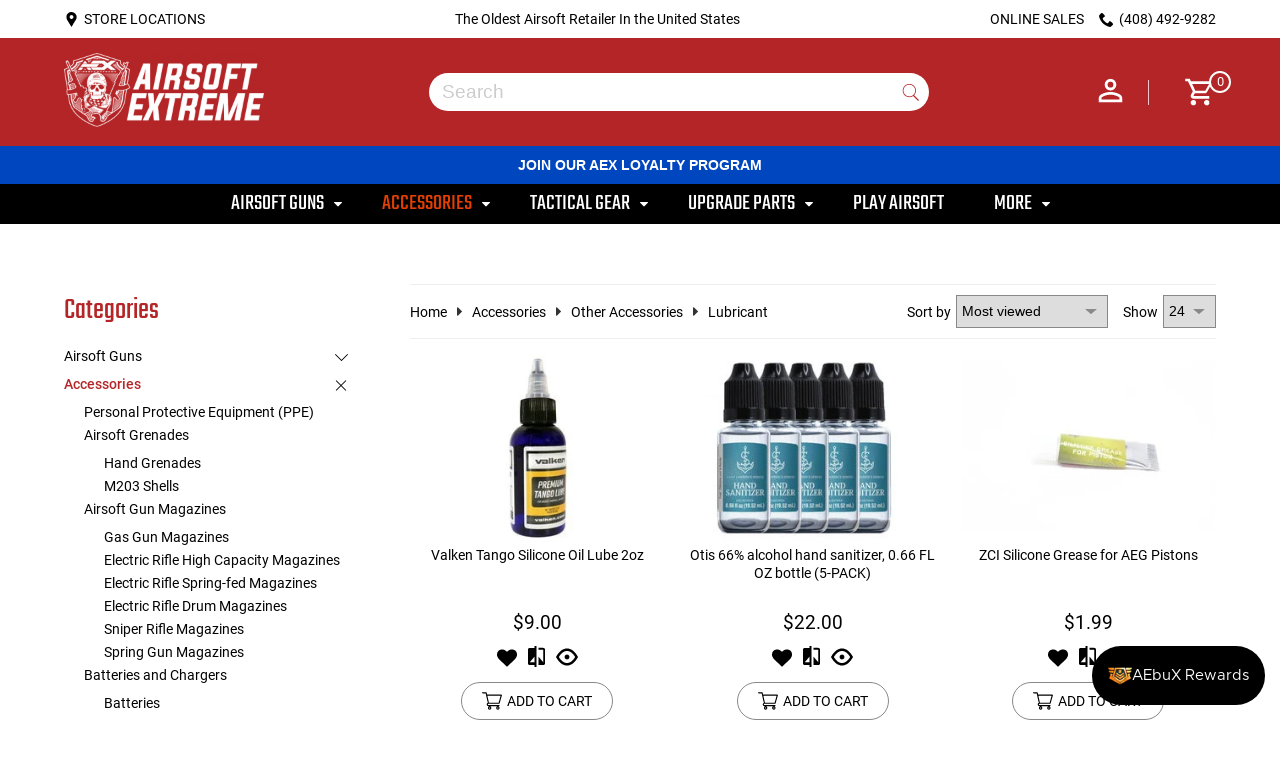

--- FILE ---
content_type: text/html;charset=utf-8
request_url: https://www.airsoftextreme.com/accessories/other-accessories/lubricant/
body_size: 35453
content:
<!DOCTYPE html>
<html lang="us">
  <head>
    <meta name="google-site-verification" content="oGjB_L-D5Np9yXuD3Lys9Onhg06hv2P3vjXUM2GeS9w" />
    <meta name="msvalidate.01" content="A087EC4B5302701397C43C9BCE316854" />
	<meta charset="utf-8"/>
<!-- [START] 'blocks/head.rain' -->
<!--

  (c) 2008-2026 Lightspeed Netherlands B.V.
  http://www.lightspeedhq.com
  Generated: 15-01-2026 @ 13:30:49

-->
<link rel="canonical" href="https://www.airsoftextreme.com/accessories/other-accessories/lubricant/"/>
<link rel="alternate" href="https://www.airsoftextreme.com/index.rss" type="application/rss+xml" title="New products"/>
<meta name="robots" content="noodp,noydir"/>
<meta name="google-site-verification" content=""/>
<meta property="og:url" content="https://www.airsoftextreme.com/accessories/other-accessories/lubricant/?source=facebook"/>
<meta property="og:site_name" content="Airsoft Extreme"/>
<meta property="og:title" content="Lubricant"/>
<meta property="og:description" content="Shop high-quality lubricants for your airsoft guns at Airsoft Extreme. Improve performance and extend the lifespan of your equipment. Buy now!"/>
<script src="https://www.powr.io/powr.js?external-type=lightspeed"></script>
<script src="https://www.paypal.com/sdk/js?client-id=AdJozYIKnAxWsMeKxcB3TBAiaFI17Yo88GWUQtH_x--0HqG78J-PHHIHEINmOeBiGxPURHr_xIRaYnTN&components=messages"></script>
<script>
var dataNamespace = "PayPalSDK";
</script>
<script src="https://www.googletagmanager.com/gtag/js?id=G-8RDYF1VXJ0"></script>
<script>
window.dataLayer = window.dataLayer || [];
    function gtag(){dataLayer.push(arguments);}
    gtag('js', new Date());

    gtag('config', 'G-8RDYF1VXJ0');
</script>
<!--[if lt IE 9]>
<script src="https://cdn.shoplightspeed.com/assets/html5shiv.js?2025-02-20"></script>
<![endif]-->
<!-- [END] 'blocks/head.rain' -->
	<title>Lubricant - Airsoft Extreme</title>
	<meta name="description" content="Shop high-quality lubricants for your airsoft guns at Airsoft Extreme. Improve performance and extend the lifespan of your equipment. Buy now!" />
	<meta name="keywords" content="Lubricant, airsoft, airsoft store, airsoft guns, airsoft gun, airsoft rifle, airsoft pistol, airsoft sniper, AEG airsoft, airsoft shotgun, GBB airsoft, custom airsoft gun, airsoft repairs, airsoft upgrades, retail shop" />
	<meta http-equiv="X-UA-Compatible" content="IE=edge">
	<meta name="viewport" content="width=device-width, initial-scale=1">
	<meta name="apple-mobile-web-app-capable" content="yes">
	<meta name="apple-mobile-web-app-status-bar-style" content="black">
	<link rel="shortcut icon" href="https://cdn.shoplightspeed.com/shops/625090/themes/15969/v/350605/assets/favicon.ico?20211013180206" type="image/x-icon" />
	<link rel="stylesheet" href="https://cdn.shoplightspeed.com/shops/625090/themes/15969/assets/settings.css?20260107225350" />
	<style>.color-wh{color:var(--white)}.color-bl{color:var(--black)}.color-red{color:var(--highlight)}.color-gr{color:var(--grey)}.bg-color-wh{background-color:var(--white)}.bg-color-bl{background-color:var(--black)}.bg-color-red{background-color:var(--highlight)}.bg-color-gr{background-color:var(--grey)}html,body,div,span,applet,object,iframe,h1,h2,h3,h4,h5,h6,p,blockquote,pre,a,abbr,acronym,address,big,cite,code,del,dfn,em,img,ins,kbd,q,s,samp,small,strike,strong,sub,sup,tt,var,b,u,i,center,dl,dt,dd,ol,ul,li,fieldset,form,label,legend,table,caption,tbody,tfoot,thead,tr,th,td,article,aside,canvas,details,embed,figure,figcaption,footer,header,hgroup,menu,nav,output,ruby,section,summary,time,mark,audio,video{margin:0;padding:0;border:0}article,aside,details,figcaption,figure,footer,header,hgroup,menu,nav,section{display:block}html{font-size:15px;scroll-behavior:smooth}body{line-height:1.3;font-size:0.95em;overflow-x:hidden;font-family:var(--font-primary),sans-serif;color:var(--site-color);background-color:var(--body-bg-color)}ol,ul{list-style:none}blockquote,q{quotes:none}blockquote:before,blockquote:after,q:before,q:after{content:'';content:none}table{border-collapse:collapse;border-spacing:0}h1,h2,h3,h4,h5,h6{line-height:1.1;font-family:var(--font-headings);font-weight:400}h1,.h1{font-size:2.4rem}h2,.h2{font-size:2rem}h3,.h3{font-size:1.6rem}h4,.h4{font-size:1.2rem}@keyword xx-small (9px);@keyword x-small (10px);@keyword small (12px);@keyword medium (15px);@keyword large (16px);@keyword x-large (20px);@keyword xx-large (24px);.fs-xxs{font-size:xx-small}.fs-xs{font-size:x-small}.fs-s{font-size:small}.fs-m{font-size:medium}.fs-l{font-size:large}.fs-xl{font-size:x-large}.fs-xxl{font-size:xx-large}img{max-width:100%;width:unset;height:unset}a{color:inherit;outline:none;text-decoration:none}a:hover,a:visited,a:focus{text-decoration:none;color:inherited;outline:none}*{-moz-box-sizing:border-box;-webkit-box-sizing:border-box;box-sizing:border-box}textarea{min-height:200px}select{padding:5px}input:focus,select:focus,button:focus,textarea:focus{outline:none}input,select,textarea{font-size:14px}@keyframes smoothScroll{0%{transform:translateY(-100px)}100%{transform:translateY(0px)}}@keyframes smoothScrollOut{0%{transform:translateY(100px)}100%{transform:translateY(0px)}}@-webkit-keyframes fade-in{0%{opacity:0}100%{opacity:1}}@-moz-keyframes fade-in{0%{opacity:0}100%{opacity:1}}@-o-keyframes fade-in{0%{opacity:0}100%{opacity:1}}@keyframes fade-in{0%{opacity:0}100%{opacity:1}}@-webkit-keyframes spin{0%{-webkit-transform:rotate(0deg)}100%{-webkit-transform:rotate(360deg)}}@keyframes spin{0%{transform:rotate(0deg)}100%{transform:rotate(360deg)}}@keyframes fade-in-stagger{to{opacity:1;transform:translateY(0)}}.topbar{background-color:var(--topbar-bg-color)}header.header{background-color:var(--header-bg-color)}header.header ._logo_wrapper img{max-width:200px}header.header .border{display:inline-block;margin:0 20px;height:25px;width:1px;background-color:rgba(255,255,255,0.75)}header.header ._cart_wrapper span{position:absolute;top:-5px;right:-15px;z-index:1;width:22px;height:22px;background-color:var(--header-bg-color);border:2px solid var(--white);-webkit-border-radius:50%;-moz-border-radius:50%;-ms-border-radius:50%;border-radius:50%;color:var(--white)}header.header ._acct_links a{-webkit-transition:all .3s ease 0.15s;-moz-transition:all .3s ease 0.15s;-o-transition:all .3s ease 0.15s;-ms-transition:all .3s ease 0.15s;transition:all .3s ease 0.15s}header.header ._acct_links a:hover svg{transform:scaleX(-1)}main{overflow-x:hidden}.sticky{z-index:100;position:fixed;top:0;left:0;width:100%;background-color:var(--white);animation:smoothScroll 1s forwards}.sticky ._logo_wrapper img{max-width:135px !important}.sticky .p-15-t{padding-top:7px}.sticky .p-15-t{padding-bottom:7px}.sticky ._search_wrapper .frmSearch{padding:5px}.sticky ._search_wrapper .frmSearch input{font-size:1rem}.locations img{height:45vh}._search_wrapper{animation:smoothScroll 1s forwards;width:500px;position:relative;z-index:10}._search_wrapper .frmSearch{background-color:var(--white);padding:3px;-webkit-border-radius:28px;-moz-border-radius:28px;-ms-border-radius:28px;border-radius:28px;width:100%;margin:auto}._search_wrapper .frmSearch input{background-color:transparent;padding:5px 10px;font-size:1.3em;border:0;width:calc(100% - 30px)}._search_wrapper .frmSearch button{background-color:transparent;border:0;padding:0;width:30px}._search_wrapper .frmSearch button svg{fill:var(--highlight)}._search_wrapper .frmSearch button:hover svg{fill:var(--black)}._nav_wrapper{background-color:var(--nav-bg-color);color:var(--white);font-size:1.6em}._nav_wrapper nav a svg{-webkit-transition:all .5s ease 0.15s;-moz-transition:all .5s ease 0.15s;-o-transition:all .5s ease 0.15s;-ms-transition:all .5s ease 0.15s;transition:all .5s ease 0.15s}._nav_wrapper nav li:hover>span,._nav_wrapper nav li:hover>a{color:var(--highlight)}._nav_wrapper nav li:hover ._mega_menu{display:block}._nav_wrapper nav li:hover a.head-font svg{fill:var(--highlight);transform:rotate(180deg)}._nav_wrapper nav li:hover .subnav{display:block}._nav_wrapper nav li.active>span,._nav_wrapper nav li.active>a{color:var(--btn-hover)}._nav_wrapper nav li.hover svg{fill:var(--highlight);transform:rotate(180deg)}._nav_wrapper nav li.hover .subnav{display:block}._nav_wrapper .subnav{display:none;top:31px;left:0;width:160px;background-color:var(--white);color:var(--nav-bg-color);padding:15px 20px;font-size:1rem;border:1px solid var(--grey)}._nav_wrapper .subnav ._sub{display:none;top:-10px;right:138px;width:200px;background-color:var(--white);color:var(--nav-bg-color);padding:15px 20px;border:1px solid var(--grey)}._nav_wrapper .subnav>ul>li.hover ._sub{display:block}._nav_wrapper .subnav li svg{position:relative;right:-12px}._nav_wrapper .subnav li.hover svg{fill:var(--highlight);transform:unset}._mega_menu{top:38px;background-color:var(--mm-bg-color);border-bottom:1px solid var(--grey);color:var(--nav-bg-color);display:none;z-index:50 !important;font-size:1rem}._mega_menu .buffer{padding:50px}.carousel img{min-height:170px;object-fit:cover;object-position:top left}.carousel .left-center figcaption{width:30%;padding-left:50px}.carousel .center-center figcaption{width:30%;margin:auto;text-align:center}.carousel .center-right figcaption{width:30%;padding-right:50px}.carousel .slick-prev,.carousel .slick-next{opacity:0;top:42%;border:2px solid var(--btn);padding:3px;width:80px;height:80px;transition:400ms ease-in-out;-webkit-border-radius:50%;-moz-border-radius:50%;-ms-border-radius:50%;border-radius:50%}.carousel .slick-prev .border,.carousel .slick-next .border{display:flex;align-items:center;justify-content:center;width:100%;height:100%;-webkit-transition:all .4s ease 0.15s;-moz-transition:all .4s ease 0.15s;-o-transition:all .4s ease 0.15s;-ms-transition:all .4s ease 0.15s;transition:all .4s ease 0.15s;background-color:var(--btn);-webkit-border-radius:50%;-moz-border-radius:50%;-ms-border-radius:50%;border-radius:50%}.carousel .slick-prev .arrow,.carousel .slick-next .arrow{width:15px;height:15px;border-color:var(--white)}.carousel .slick-prev:hover,.carousel .slick-next:hover{border-color:var(--btn-hover)}.carousel .slick-prev:hover .border,.carousel .slick-next:hover .border{background-color:var(--btn-hover)}.carousel .slick-next{right:-100px}.carousel .slick-next .arrow{right:12px}.carousel .slick-prev{left:-100px}.carousel .slick-prev .arrow{left:12px}.carousel:hover .slick-prev,.carousel:hover .slick-next{opacity:1}.carousel:hover .slick-next{right:-30px}.carousel:hover .slick-prev{left:-30px}.carousel .slick-dots{bottom:35px}.carousel .slick-dots li.slick-active{background-color:var(--highlight)}@media (max-width: 900px){._logo_wrapper{padding-right:30px}._nav_wrapper nav{display:flex;justify-content:space-between;padding:0px 20px;align-items:center}._nav_wrapper nav a svg{width:30px;position:relative;top:2px}._nav_wrapper nav a._cart_wrapper svg{width:25px}header.header .border{display:none}header.header ._cart_wrapper span{top:-3px;font-size:9px;width:20px;height:20px}._acct_links a.acct{order:2}._acct_links a._cart_wrapper{order:1;margin-right:20px}.carousel figcaption{width:40% !important;padding-left:30px !important}.carousel figcaption .fs-15{font-size:3rem}.carousel figcaption .fs-8{font-size:1.1rem}}@media (max-width: 620px){.carousel .slick-prev,.carousel .slick-next{top:30%;width:70px;height:70px}.carousel .btn{font-size:0.7rem;padding:5px 15px}.carousel figcaption .fs-15{font-size:2rem}.carousel figcaption .fs-8{font-size:0.9rem}.carousel .slick-dots{bottom:7px}.topbar .container>div{width:100%}.topbar .container>div:nth-of-type(2){margin:5px 0}header.header .container>div ._logo_wrapper{padding-right:unset;width:45%}header.header .container>div ._search_wrapper{width:55%}header.header .container>div ._search_wrapper .frmSearch{padding:5px}header.header .container>div ._search_wrapper .frmSearch input{font-size:1.1rem}}@media (max-width: 520px){header.header .container>div ._logo_wrapper{width:150px}header.header .container>div ._logo_wrapper img{max-width:130px}header.header .container>div ._search_wrapper{width:calc(100% - 150px)}header.header .container>div ._search_wrapper .frmSearch{padding:3px}header.header .container>div ._search_wrapper .frmSearch input{font-size:1rem}header.header .container>div ._search_wrapper .frmSearch input::placeholder{font-size:0.9rem}header.header .container>div ._search_wrapper .frmSearch button svg{width:22px !important}}@media (max-width: 470px){.carousel .__wrapper{cursor:pointer}.carousel figcaption{display:none}}
</style>   	
		<link rel="stylesheet" href="https://cdn.shoplightspeed.com/shops/625090/themes/15969/assets/airsoft.css?20260107225350" />
	<link rel="stylesheet" href="https://cdn.shoplightspeed.com/assets/gui-2-0.css?2025-02-20" />
	<link rel="stylesheet" href="https://cdn.shoplightspeed.com/assets/gui-responsive-2-0.css?2025-02-20" />
	<link rel="stylesheet" href="https://cdn.shoplightspeed.com/shops/625090/themes/15969/assets/custom.css?20260107225350" />
	<script src="https://cdn.shoplightspeed.com/assets/jquery-1-9-1.js?2025-02-20"></script>
<script>
// Passive event listeners
jQuery.event.special.touchstart = {
    setup: function( _, ns, handle ) {
        this.addEventListener("touchstart", handle, { passive: !ns.includes("noPreventDefault") });
    }
};
jQuery.event.special.touchmove = {
    setup: function( _, ns, handle ) {
        this.addEventListener("touchmove", handle, { passive: !ns.includes("noPreventDefault") });
    }
};
</script>	
	<script src="https://cdn.shoplightspeed.com/assets/jquery-ui-1-10-1.js?2025-02-20"></script>
<script type="application/ld+json">
{
  "@context": "http://schema.org",
  "@type": "Organization",
  "name": "Airsoft Extreme",
  "url": "http://www.airsoftextreme.com/",
  "logo": "https://cdn.shoplightspeed.com/shops/625090/files/11864922/aex-logo-lightspeed.svg",
  "telephone": "408-492-9282",
  "email": "sales@airsoftextreme.com",
  "department": [
    {
      "@type": "Store",
      "name": "Airsoft Extreme - Santa Clara",
      "image": "https://cdn.shoplightspeed.com/shops/625090/files/24447934/store-locations-santa-clara.jpg",
      "telephone": "408-492-9282",
      "address": {
        "@type": "PostalAddress",
        "streetAddress": "3390 B Keller St",
        "addressLocality": "Santa Clara",
        "addressRegion": "CA",
        "postalCode": "95054",
        "addressCountry": "US"
      },
"openingHoursSpecification": [
  {
    "@type": "OpeningHoursSpecification",
    "dayOfWeek": ["http://schema.org/Tuesday", "http://schema.org/Wednesday", "http://schema.org/Thursday", "http://schema.org/Friday", "http://schema.org/Saturday"],
    "opens": "11:00",
    "closes": "18:00"
  }
],
      "url": "https://www.airsoftextreme.com/locations/santa-clara/"
    },
    {
      "@type": "Store",
      "name": "Airsoft Extreme - Sacramento",
      "image": "https://cdn.shoplightspeed.com/shops/625090/files/24447930/store-locations-sacramento.jpg",
      "telephone": "916-737-5119",
      "address": {
        "@type": "PostalAddress",
        "streetAddress": "11395 Folsom Blvd, Suite 150",
        "addressLocality": "Rancho Cordova",
        "addressRegion": "CA",
        "postalCode": "95742",
        "addressCountry": "US"
      },
"openingHoursSpecification": [
  {
    "@type": "OpeningHoursSpecification",
    "dayOfWeek": ["http://schema.org/Tuesday", "http://schema.org/Wednesday", "http://schema.org/Thursday", "http://schema.org/Friday", "http://schema.org/Saturday"],
    "opens": "11:00",
    "closes": "18:00"
  }
],
      "url": "https://www.airsoftextreme.com/locations/sacramento/"
    },
    {
      "@type": "Store",
      "name": "Airsoft Extreme - San Diego",
      "image": "https://cdn.shoplightspeed.com/shops/625090/files/24447931/store-locations-san-diego.jpg",
      "telephone": "858-554-0564",
      "address": {
        "@type": "PostalAddress",
        "streetAddress": "5274 Eastgate Mall",
        "addressLocality": "San Diego",
        "addressRegion": "CA",
        "postalCode": "92121",
        "addressCountry": "US"
      },
"openingHoursSpecification": [
  {
    "@type": "OpeningHoursSpecification",
    "dayOfWeek": ["http://schema.org/Tuesday", "http://schema.org/Wednesday", "http://schema.org/Thursday", "http://schema.org/Friday", "http://schema.org/Saturday"],
    "opens": "11:00",
    "closes": "18:00"
  }
],
      "url": "https://www.airsoftextreme.com/locations/san-diego/"
    },
    {
      "@type": "Store",
      "name": "Airsoft Extreme - Los Angeles",
      "image": "https://cdn.shoplightspeed.com/shops/625090/files/24450270/store-locations-los-angeles.jpg",
      "telephone": "310-323-4840",
      "address": {
        "@type": "PostalAddress",
        "streetAddress": "206 Star of India Lane",
        "addressLocality": "Carson",
        "addressRegion": "CA",
        "postalCode": "90746",
        "addressCountry": "US"
      },
"openingHoursSpecification": [
  {
    "@type": "OpeningHoursSpecification",
    "dayOfWeek": ["http://schema.org/Monday", "http://schema.org/Tuesday", "http://schema.org/Wednesday", "http://schema.org/Thursday", "http://schema.org/Friday"],
    "opens": "12:00",
    "closes": "18:00"
  }
],
      "url": "https://www.airsoftextreme.com/locations/los-angeles/"
    }
  ]
}

{
  "@context": "http://schema.org",
  "@type": "LocalBusiness",
  "name": "The Airsoft Arena",
  "url": "https://www.airsoftextreme.com/service/sacramento-arena/",
  "address": {
    "@type": "PostalAddress",
    "streetAddress": "11395 Folsom Blvd, Suite 150",
    "addressLocality": "Rancho Cordova",
    "addressRegion": "CA",
    "postalCode": "95742",
    "addressCountry": "US"
  },
  "telephone": "+1-916-822-4790",
  "geo": {
    "@type": "GeoCoordinates",
    "latitude": "38.6140",
    "longitude": "-121.2543"
  },


  "sameAs": [
    "https://www.instagram.com/theairsoftarena/",
	"https://x.com/theairsoftarena",
    "https://airsoftarena.simplybook.me/v2/"
  ],
  "openingHoursSpecification": [
    {
      "@type": "OpeningHoursSpecification",
      "dayOfWeek": [
        "http://schema.org/Thursday",
        "http://schema.org/Friday"
      ],
      "opens": "17:30",
      "closes": "21:30"
    },
    {
      "@type": "OpeningHoursSpecification",
      "dayOfWeek": "http://schema.org/Saturday",
      "opens": "09:30",
      "closes": "21:30"
    },
    {
      "@type": "OpeningHoursSpecification",
      "dayOfWeek": "http://schema.org/Sunday",
      "opens": "09:30",
      "closes": "17:30"
    }
  ]
}

</script>

  </head>
  <body>

	<section class="topbar">
	<div class="container flex left-center space-between p-10-t p-10-b">
		<div>
			<a href="https://www.airsoftextreme.com/locations/" class="flex left-center"><svg width="15" viewBox="0 0 250 250"><path d="M310.4 55.9c0.6-4.1 1.1-8.3 1.9-12.4 1.7-8.4 4.9-16.4 10.2-23.2 4.2-5.3 8.8-10.4 13.8-14.9 7.7-6.9 19.3-6.3 26.7 1 12.7 12.6 25.4 25.3 38 38 8.1 8.2 8 20.1-0.2 28.6 -5.7 5.9-11.6 11.6-17.4 17.4 -0.6 0.6-1.4 1.1-2.3 1.8 4.2 7.1 8 13.9 12.2 20.6 16.6 26.4 39.1 46.6 66.4 61.5 2.1 1.1 4.2 2.2 6.1 3.5 1.6 1 2.5 0.7 3.7-0.6 5.6-5.7 11.3-11.4 17-17.1 9.2-9.1 21-9.2 30.2-0.1 11.2 11.2 22.3 22.4 33.6 33.5 4.3 4.2 8.2 8.5 9.3 14.7 0 1.9 0 3.9 0 5.8 -1.6 3.4-2.6 7.4-5 10.1 -4.6 5.1-9.6 10-15.1 13.9 -12.3 8.8-26.2 12.4-41.4 10.9 -17.1-1.7-33.3-6.9-48.8-14.1 -20.3-9.5-38.7-22.1-55.4-37 -23-20.4-44-42.6-61.2-68.3 -9.5-14.2-16.8-29.4-20.3-46.2 -0.9-4.6-1.5-9.2-2.2-13.9C310.4 65 310.4 60.5 310.4 55.9z"/><path d="M117.6 0c4.2 0 8.5 0 12.7 0 0.7 0.2 1.4 0.4 2.1 0.4 20.4 2.1 38.1 10 52.7 24.5 9.9 9.9 16 22 21.1 34.8 6.8 16.8 6.6 33.6 0.7 50.5 -3.6 10.3-9 19.8-14.8 29.1 -10.1 16.1-20.7 31.9-30.5 48.2 -12 19.8-23.4 40-35.1 60.1 -0.4 0.7-0.9 1.4-1.5 2.4 -0.6-0.9-1.1-1.6-1.5-2.2 -16.9-27.6-33.8-55.2-50.6-82.9 -8.1-13.4-16.2-26.9-23.8-40.6 -9.3-16.8-12.5-34.9-9.2-54C45.6 36.4 70.4 10 103.7 2.4 108.3 1.4 113 0.8 117.6 0zM94 84.7c0.1 0 0.2 0 0.3 0.1 0.2 2.8 0.3 5.7 0.6 8.5 0.1 0.6 0.3 1.3 0.5 1.9 5.7 15.7 21.9 24 38 19.5 16.1-4.5 26.3-20.6 23.2-36.6 -3.5-18-19.2-29-37.3-25.7 -11.6 2.1-20.5 8-23.8 20C94.4 76.4 94.5 80.6 94 84.7z"/></svg>
			<span class="p-5-l">STORE LOCATIONS</span>
			</a>
		</div>
		<div class="text-center w-50 desktop">
			The Oldest Airsoft Retailer In the United States
		</div>
		<div class="flex center-right">
			<span class="p-15-r t-upper desktop"> Online Sales</span>
			<a href="tel:(408) 492-9282" class="flex center-right"><svg id="icon-phone" width="15" viewBox="0 0 32 32"><path d="M22 20c-2 2-2 4-4 4s-4-2-6-4-4-4-4-6 2-2 4-4-4-8-6-8-6 6-6 6c0 4 4.109 12.109 8 16s12 8 16 8c0 0 6-4 6-6s-6-8-8-6z"></path></svg><span class="p-5-l">(408) 492-9282</span></a>
		</div>
	</div>
</section><header class="header">
	<div class="container">
		<div class="flex left-center space-between p-15-t p-15-b">
			<div class="_logo_wrapper">
				<a href="/"><img src="https://cdn.shoplightspeed.com/shops/625090/themes/15969/v/363676/assets/logo.png?20211109050730" loading="lazy" width="200" height="75"></a>
			</div>
			<div class="_search_wrapper">
				<form action="https://www.airsoftextreme.com/search/" method="get" class="frmSearch flex left-center">
					<input type="text" name="q" autocomplete="off" value="" required aria-label="Search for products" placeholder="Search" />
					<button type="submit"><svg width="25" viewBox="0 0 32 32"><path d="M19.427 20.427c-1.39 0.99-3.090 1.573-4.927 1.573-4.694 0-8.5-3.806-8.5-8.5s3.806-8.5 8.5-8.5c4.694 0 8.5 3.806 8.5 8.5 0 2.347-0.951 4.472-2.49 6.010l5.997 5.997c0.275 0.275 0.268 0.716-0.008 0.992-0.278 0.278-0.72 0.28-0.992 0.008l-6.081-6.081zM14.5 21c4.142 0 7.5-3.358 7.5-7.5s-3.358-7.5-7.5-7.5c-4.142 0-7.5 3.358-7.5 7.5s3.358 7.5 7.5 7.5v0z"></path></svg>
					</button>			
					<div class="autocomplete m-5-t p-10-a hidden absolute bg-color-wh" onmouseleave="$(this).addClass('hidden')">
						<div class="products grid-2-cols p-10-a"></div>
						<div class="more text-center hidden p-5-a m-5-t"><a href="javascript:;" class="underline">View all results <span>(0)</span></a></div>
						<div class="notfound text-center hidden p-5-a">No products found...</div>				
					</div>				
				</form>			
			</div>
			<div class="_acct_links flex center-right">
							<a class="acct" href="https://www.airsoftextreme.com/account/login/" title="Sign in" class=""><svg width="35" fill="#fff" viewBox="0 0 24 24"><path d="M12,4A4,4 0 0,1 16,8A4,4 0 0,1 12,12A4,4 0 0,1 8,8A4,4 0 0,1 12,4M12,6A2,2 0 0,0 10,8A2,2 0 0,0 12,10A2,2 0 0,0 14,8A2,2 0 0,0 12,6M12,13C14.67,13 20,14.33 20,17V20H4V17C4,14.33 9.33,13 12,13M12,14.9C9.03,14.9 5.9,16.36 5.9,17V18.1H18.1V17C18.1,16.36 14.97,14.9 12,14.9Z" /></svg></a>
				

				<span class="border"></span>
				
				<a href="javascript:;" onclick="$('.sidebar-container.cart').toggleClass('voila')" class="flex left-center p-15-l _cart_wrapper relative" data-qty="0">
				<svg width="32" fill="#fff" viewBox="0 0 24 24"><path d="M17,18A2,2 0 0,1 19,20A2,2 0 0,1 17,22C15.89,22 15,21.1 15,20C15,18.89 15.89,18 17,18M1,2H4.27L5.21,4H20A1,1 0 0,1 21,5C21,5.17 20.95,5.34 20.88,5.5L17.3,11.97C16.96,12.58 16.3,13 15.55,13H8.1L7.2,14.63L7.17,14.75A0.25,0.25 0 0,0 7.42,15H19V17H7C5.89,17 5,16.1 5,15C5,14.65 5.09,14.32 5.24,14.04L6.6,11.59L3,4H1V2M7,18A2,2 0 0,1 9,20A2,2 0 0,1 7,22C5.89,22 5,21.1 5,20C5,18.89 5.89,18 7,18M16,11L18.78,6H6.14L8.5,11H16Z" /></svg>
				<span class="flex center-center fs-s">0</span></a>					
			</div>
		</div>
	</div>
  <div style="width: 100%; background-color: #0046be; text-align: center; color: white; padding: 10px 0; font-weight: bold; font-family: sans-serif;">
    <p><a href="https://mailchi.mp/479f6ee42aef/aex-loyalty-rewards" style="text-decoration: none; color: inherit" target="_blank">JOIN OUR AEX LOYALTY PROGRAM</a></p>
 </div>
	<div class="_nav_wrapper relative">
		<nav class="p-10-t p-10-b">
			<a href="#sidemenu" class="btnMobile mob-only"><span></span><span></span><span></span></a>
			<ul class="flex center-center flex-wrap desktop">
								<li class="m-20-l m-20-r">
					<a class="t-upper head-font flex left-center no-wrap" href="https://www.airsoftextreme.com/airsoft-guns/">
						<span class="p-10-r">Airsoft Guns</span>
											<svg width="8" fill="#fff" viewBox="0 0 16 28"><path d="M16 11c0 0.266-0.109 0.516-0.297 0.703l-7 7c-0.187 0.187-0.438 0.297-0.703 0.297s-0.516-0.109-0.703-0.297l-7-7c-0.187-0.187-0.297-0.438-0.297-0.703 0-0.547 0.453-1 1-1h14c0.547 0 1 0.453 1 1z"></path></svg>
										</a>
															<div class="_mega_menu absolute stagger-down left-pos w-100">
						<div class="container">
							<div class="buffer">
								<ul class="grid-4-cols">
																	<li class="m-5-b">
										<a href="https://www.airsoftextreme.com/airsoft-guns/custom-guns-4744670/">Custom Guns</a>
									</li>
																	<li class="m-5-b">
										<a href="https://www.airsoftextreme.com/airsoft-guns/electric-rifles/">Electric Rifles</a>
									</li>
																	<li class="m-5-b">
										<a href="https://www.airsoftextreme.com/airsoft-guns/pistols-and-smgs/">Pistols and SMGs</a>
									</li>
																	<li class="m-5-b">
										<a href="https://www.airsoftextreme.com/airsoft-guns/sniper-rifles/">Sniper Rifles</a>
									</li>
																	<li class="m-5-b">
										<a href="https://www.airsoftextreme.com/airsoft-guns/shotguns/">Shotguns</a>
									</li>
																	<li class="m-5-b">
										<a href="https://www.airsoftextreme.com/airsoft-guns/grenade-launchers/">Grenade Launchers</a>
									</li>
																	<li class="m-5-b">
										<a href="https://www.airsoftextreme.com/airsoft-guns/high-pressure-air-hpa-guns/">High Pressure Air (HPA) Guns</a>
									</li>
																	<li class="m-5-b">
										<a href="https://www.airsoftextreme.com/airsoft-guns/gas-green-co2-rifles/">Gas (Green/CO2) Rifles</a>
									</li>
																</ul>
							</div>
						</div>						
					</div>						
														</li>
								<li class="m-20-l m-20-r active">
					<a class="t-upper head-font flex left-center no-wrap" href="https://www.airsoftextreme.com/accessories/">
						<span class="p-10-r">Accessories</span>
											<svg width="8" fill="#fff" viewBox="0 0 16 28"><path d="M16 11c0 0.266-0.109 0.516-0.297 0.703l-7 7c-0.187 0.187-0.438 0.297-0.703 0.297s-0.516-0.109-0.703-0.297l-7-7c-0.187-0.187-0.297-0.438-0.297-0.703 0-0.547 0.453-1 1-1h14c0.547 0 1 0.453 1 1z"></path></svg>
										</a>
															<div class="_mega_menu absolute stagger-down left-pos w-100">
						<div class="container">
							<div class="buffer">
								<ul class="grid-4-cols">
																	<li class="m-5-b">
										<a href="https://www.airsoftextreme.com/accessories/personal-protective-equipment-ppe/">Personal Protective Equipment (PPE)</a>
									</li>
																	<li class="m-5-b">
										<a href="https://www.airsoftextreme.com/accessories/airsoft-grenades/">Airsoft Grenades</a>
									</li>
																	<li class="m-5-b">
										<a href="https://www.airsoftextreme.com/accessories/airsoft-gun-magazines/">Airsoft Gun Magazines</a>
									</li>
																	<li class="m-5-b">
										<a href="https://www.airsoftextreme.com/accessories/batteries-and-chargers/">Batteries and Chargers</a>
									</li>
																	<li class="m-5-b">
										<a href="https://www.airsoftextreme.com/accessories/bbs-and-gas/">BBs and Gas</a>
									</li>
																	<li class="m-5-b">
										<a href="https://www.airsoftextreme.com/accessories/bipods/">Bipods</a>
									</li>
																	<li class="m-5-b">
										<a href="https://www.airsoftextreme.com/accessories/cameras/">Cameras</a>
									</li>
																	<li class="m-5-b">
										<a href="https://www.airsoftextreme.com/accessories/chronos/">Chronos</a>
									</li>
																	<li class="m-5-b">
										<a href="https://www.airsoftextreme.com/accessories/external-accessories/">External Accessories</a>
									</li>
																	<li class="m-5-b">
										<a href="https://www.airsoftextreme.com/accessories/magazine-accessories/">Magazine Accessories</a>
									</li>
																	<li class="m-5-b">
										<a href="https://www.airsoftextreme.com/accessories/media/">Media</a>
									</li>
																	<li class="m-5-b active">
										<a href="https://www.airsoftextreme.com/accessories/other-accessories/">Other Accessories</a>
									</li>
																	<li class="m-5-b">
										<a href="https://www.airsoftextreme.com/accessories/rail-mounting-accessories/">Rail Mounting Accessories</a>
									</li>
																	<li class="m-5-b">
										<a href="https://www.airsoftextreme.com/accessories/real-steel-accessories/">Real Steel Accessories</a>
									</li>
																	<li class="m-5-b">
										<a href="https://www.airsoftextreme.com/accessories/scopes-optics/">Scopes &amp; Optics</a>
									</li>
																	<li class="m-5-b">
										<a href="https://www.airsoftextreme.com/accessories/scope-mounts/">Scope Mounts</a>
									</li>
																	<li class="m-5-b">
										<a href="https://www.airsoftextreme.com/accessories/suppressors/">Suppressors</a>
									</li>
																	<li class="m-5-b">
										<a href="https://www.airsoftextreme.com/accessories/tools/">Tools</a>
									</li>
																	<li class="m-5-b">
										<a href="https://www.airsoftextreme.com/accessories/targets/">Targets</a>
									</li>
																	<li class="m-5-b">
										<a href="https://www.airsoftextreme.com/accessories/tracer-units/">Tracer Units</a>
									</li>
																	<li class="m-5-b">
										<a href="https://www.airsoftextreme.com/accessories/iron-sights/">Iron Sights</a>
									</li>
																	<li class="m-5-b">
										<a href="https://www.airsoftextreme.com/accessories/magazine-shells/">Magazine Shells</a>
									</li>
																	<li class="m-5-b">
										<a href="https://www.airsoftextreme.com/accessories/gun-stands/">Gun Stands</a>
									</li>
																	<li class="m-5-b">
										<a href="https://www.airsoftextreme.com/accessories/hpa-accessories/">HPA Accessories</a>
									</li>
																	<li class="m-5-b">
										<a href="https://www.airsoftextreme.com/accessories/lights-and-lasers/">Lights and Lasers</a>
									</li>
																</ul>
							</div>
						</div>						
					</div>						
														</li>
								<li class="m-20-l m-20-r">
					<a class="t-upper head-font flex left-center no-wrap" href="https://www.airsoftextreme.com/tactical-gear/">
						<span class="p-10-r">Tactical Gear</span>
											<svg width="8" fill="#fff" viewBox="0 0 16 28"><path d="M16 11c0 0.266-0.109 0.516-0.297 0.703l-7 7c-0.187 0.187-0.438 0.297-0.703 0.297s-0.516-0.109-0.703-0.297l-7-7c-0.187-0.187-0.297-0.438-0.297-0.703 0-0.547 0.453-1 1-1h14c0.547 0 1 0.453 1 1z"></path></svg>
										</a>
															<div class="_mega_menu absolute stagger-down left-pos w-100">
						<div class="container">
							<div class="buffer">
								<ul class="grid-4-cols">
																	<li class="m-5-b">
										<a href="https://www.airsoftextreme.com/tactical-gear/apparel/">Apparel</a>
									</li>
																	<li class="m-5-b">
										<a href="https://www.airsoftextreme.com/tactical-gear/backpacks/">Backpacks</a>
									</li>
																	<li class="m-5-b">
										<a href="https://www.airsoftextreme.com/tactical-gear/body-armor-accessories/">Body Armor Accessories</a>
									</li>
																	<li class="m-5-b">
										<a href="https://www.airsoftextreme.com/tactical-gear/tactical-vests/">Tactical Vests</a>
									</li>
																	<li class="m-5-b">
										<a href="https://www.airsoftextreme.com/tactical-gear/communication-gear/">Communication gear</a>
									</li>
																	<li class="m-5-b">
										<a href="https://www.airsoftextreme.com/tactical-gear/gloves/">Gloves</a>
									</li>
																	<li class="m-5-b">
										<a href="https://www.airsoftextreme.com/tactical-gear/gun-bags/">Gun Bags</a>
									</li>
																	<li class="m-5-b">
										<a href="https://www.airsoftextreme.com/tactical-gear/head-gear/">Head Gear</a>
									</li>
																	<li class="m-5-b">
										<a href="https://www.airsoftextreme.com/tactical-gear/holsters/">Holsters</a>
									</li>
																	<li class="m-5-b">
										<a href="https://www.airsoftextreme.com/tactical-gear/hydration/">Hydration</a>
									</li>
																	<li class="m-5-b">
										<a href="https://www.airsoftextreme.com/tactical-gear/knee-pads/">Knee Pads</a>
									</li>
																	<li class="m-5-b">
										<a href="https://www.airsoftextreme.com/tactical-gear/leg-rigs/">Leg Rigs</a>
									</li>
																	<li class="m-5-b">
										<a href="https://www.airsoftextreme.com/tactical-gear/magazine-pouches/">Magazine Pouches</a>
									</li>
																	<li class="m-5-b">
										<a href="https://www.airsoftextreme.com/tactical-gear/other-pouches/">Other Pouches</a>
									</li>
																	<li class="m-5-b">
										<a href="https://www.airsoftextreme.com/tactical-gear/patches/">Patches</a>
									</li>
																	<li class="m-5-b">
										<a href="https://www.airsoftextreme.com/tactical-gear/shemagh/">Shemagh</a>
									</li>
																	<li class="m-5-b">
										<a href="https://www.airsoftextreme.com/tactical-gear/slings/">Slings</a>
									</li>
																	<li class="m-5-b">
										<a href="https://www.airsoftextreme.com/tactical-gear/tactical-belts/">Tactical Belts</a>
									</li>
																	<li class="m-5-b">
										<a href="https://www.airsoftextreme.com/tactical-gear/training-knives/">Training Knives</a>
									</li>
																</ul>
							</div>
						</div>						
					</div>						
														</li>
								<li class="m-20-l m-20-r">
					<a class="t-upper head-font flex left-center no-wrap" href="https://www.airsoftextreme.com/upgrade-parts/">
						<span class="p-10-r">Upgrade Parts</span>
											<svg width="8" fill="#fff" viewBox="0 0 16 28"><path d="M16 11c0 0.266-0.109 0.516-0.297 0.703l-7 7c-0.187 0.187-0.438 0.297-0.703 0.297s-0.516-0.109-0.703-0.297l-7-7c-0.187-0.187-0.297-0.438-0.297-0.703 0-0.547 0.453-1 1-1h14c0.547 0 1 0.453 1 1z"></path></svg>
										</a>
															<div class="_mega_menu absolute stagger-down left-pos w-100">
						<div class="container">
							<div class="buffer">
								<ul class="grid-4-cols">
																	<li class="m-5-b">
										<a href="https://www.airsoftextreme.com/upgrade-parts/aeg-body-parts/">AEG Body Parts</a>
									</li>
																	<li class="m-5-b">
										<a href="https://www.airsoftextreme.com/upgrade-parts/hi-capa-parts/">Hi Capa Parts</a>
									</li>
																	<li class="m-5-b">
										<a href="https://www.airsoftextreme.com/upgrade-parts/action-army-aap-01-parts/">Action Army AAP-01 Parts</a>
									</li>
																	<li class="m-5-b">
										<a href="https://www.airsoftextreme.com/upgrade-parts/aeg-internal-parts/">AEG Internal Parts</a>
									</li>
																	<li class="m-5-b">
										<a href="https://www.airsoftextreme.com/upgrade-parts/gbb-external-parts/">GBB External Parts</a>
									</li>
																	<li class="m-5-b">
										<a href="https://www.airsoftextreme.com/upgrade-parts/gas-gun-body-parts/">Gas Gun Body Parts</a>
									</li>
																	<li class="m-5-b">
										<a href="https://www.airsoftextreme.com/upgrade-parts/gas-gun-internal-parts/">Gas Gun Internal Parts</a>
									</li>
																	<li class="m-5-b">
										<a href="https://www.airsoftextreme.com/upgrade-parts/sniper-rifles-rifle-parts/">Sniper Rifles Rifle Parts</a>
									</li>
																	<li class="m-5-b">
										<a href="https://www.airsoftextreme.com/upgrade-parts/hpa-parts/">HPA Parts</a>
									</li>
																	<li class="m-5-b">
										<a href="https://www.airsoftextreme.com/upgrade-parts/real-steel-parts/">Real Steel Parts</a>
									</li>
																</ul>
							</div>
						</div>						
					</div>						
														</li>
								<li class="m-20-l m-20-r">
					<a class="t-upper head-font flex left-center no-wrap" href="https://www.airsoftextreme.com/play-airsoft-2374483/">
						<span class="p-10-r">Play Airsoft</span>
										</a>
									</li>
								<li class="m-20-l m-20-r relative">
					<a class="t-upper head-font flex left-center no-wrap" href="javascript:;"><span class="p-10-r">
					More</span>
					<svg width="8" fill="#fff" viewBox="0 0 16 28"><path d="M16 11c0 0.266-0.109 0.516-0.297 0.703l-7 7c-0.187 0.187-0.438 0.297-0.703 0.297s-0.516-0.109-0.703-0.297l-7-7c-0.187-0.187-0.297-0.438-0.297-0.703 0-0.547 0.453-1 1-1h14c0.547 0 1 0.453 1 1z"></path></svg></a>
					<div class="subnav absolute stagger-down">
					<ul>
											<li class="m-5-b relative flex space-between">
							<a href="https://www.airsoftextreme.com/locations/">Locations</a>
														<svg width="15" viewBox="0 0 24 24"><path d="M5.859 4.125l2.156-2.109 9.984 9.984-9.984 9.984-2.156-2.109 7.922-7.875z"></path></svg>
							<ul class="absolute stagger-up _sub">
															<li class="m-5-b">
									<a href="https://www.airsoftextreme.com/locations/santa-clara/">Santa Clara</a>
								</li>
															<li class="m-5-b">
									<a href="https://www.airsoftextreme.com/locations/sacramento/">Sacramento</a>
								</li>
															<li class="m-5-b">
									<a href="https://www.airsoftextreme.com/locations/san-diego/">San Diego</a>
								</li>
															<li class="m-5-b">
									<a href="https://www.airsoftextreme.com/locations/los-angeles/">Los Angeles</a>
								</li>
														</ul>
														
						</li>
											<li class="m-5-b relative flex space-between">
							<a href="https://www.airsoftextreme.com/clearance-deals/">Clearance Deals</a>
														<svg width="15" viewBox="0 0 24 24"><path d="M5.859 4.125l2.156-2.109 9.984 9.984-9.984 9.984-2.156-2.109 7.922-7.875z"></path></svg>
							<ul class="absolute stagger-up _sub">
															<li class="m-5-b">
									<a href="https://www.airsoftextreme.com/clearance-deals/ics-gas-pistol-clearance/">ICS Gas Pistol Clearance</a>
								</li>
														</ul>
														
						</li>
											<li class="m-5-b relative flex space-between">
							<a href="https://www.airsoftextreme.com/airguns/">Airguns</a>
														<svg width="15" viewBox="0 0 24 24"><path d="M5.859 4.125l2.156-2.109 9.984 9.984-9.984 9.984-2.156-2.109 7.922-7.875z"></path></svg>
							<ul class="absolute stagger-up _sub">
															<li class="m-5-b">
									<a href="https://www.airsoftextreme.com/airguns/bb-and-pellet-handguns/">BB and Pellet handguns</a>
								</li>
															<li class="m-5-b">
									<a href="https://www.airsoftextreme.com/airguns/bb-and-pellet-rifles/">BB and Pellet rifles</a>
								</li>
															<li class="m-5-b">
									<a href="https://www.airsoftextreme.com/airguns/bb-and-pellet-ammo/">BB and Pellet ammo</a>
								</li>
															<li class="m-5-b">
									<a href="https://www.airsoftextreme.com/airguns/airgun-magazines/">Airgun magazines</a>
								</li>
														</ul>
														
						</li>
											<li class="m-5-b relative flex space-between">
							<a href="https://www.airsoftextreme.com/self-defense/">Self Defense</a>
														<svg width="15" viewBox="0 0 24 24"><path d="M5.859 4.125l2.156-2.109 9.984 9.984-9.984 9.984-2.156-2.109 7.922-7.875z"></path></svg>
							<ul class="absolute stagger-up _sub">
															<li class="m-5-b">
									<a href="https://www.airsoftextreme.com/self-defense/pepperball-rubberball-guns/">Pepperball/Rubberball guns</a>
								</li>
															<li class="m-5-b">
									<a href="https://www.airsoftextreme.com/self-defense/pepperball-ammo/">Pepperball ammo</a>
								</li>
															<li class="m-5-b">
									<a href="https://www.airsoftextreme.com/self-defense/rubber-ball-ammo/">Rubber ball ammo</a>
								</li>
															<li class="m-5-b">
									<a href="https://www.airsoftextreme.com/self-defense/self-defense-gun-magazines/">Self Defense gun magazines</a>
								</li>
														</ul>
														
						</li>
											<li class="m-5-b relative flex space-between">
							<a href="https://www.airsoftextreme.com/blogs/news/">News</a>
							<svg width="15" viewBox="0 0 24 24"><path d="M5.859 4.125l2.156-2.109 9.984 9.984-9.984 9.984-2.156-2.109 7.922-7.875z"></path></svg>
							<ul class="absolute stagger-up _sub">
																						<li class="m-5-b">
									<a href="https://www.airsoftextreme.com/blogs/news/unlocking-the-medusa-etu-how-to-program-the-poseid/">Unlocking the Medusa ETU: How to Program the Poseidon CSI Theseus AEG with the Medusa App</a>
								</li>
															<li class="m-5-b">
									<a href="https://www.airsoftextreme.com/blogs/news/flashback-friday-western-arms-strayer-voigt-infini/">Flashback Friday: Western Arms Strayer-Voigt Infinity 2011</a>
								</li>
															<li class="m-5-b">
									<a href="https://www.airsoftextreme.com/blogs/news/flashback-friday-western-arms-nighthawk-talon-reco/">Flashback Friday: Western Arms Nighthawk Talon Recon</a>
								</li>
															<li class="m-5-b">
									<a href="https://www.airsoftextreme.com/blogs/news/amomax-holster-for-vehicle-carry/">Amomax Holster for Vehicle Carry?!</a>
								</li>
															<li class="m-5-b">
									<a href="https://www.airsoftextreme.com/blogs/news/flashback-friday-western-arms-smith-wesson-model-4/">Flashback Friday: Western Arms Smith &amp; Wesson Model 4013 TSW</a>
								</li>
																					</ul>							
						</li>
						<li class="m-5-b flex space-between">
							<a href="https://www.airsoftextreme.com/brands/">Brands</a>						
						</li>						
					</ul>
					</div>
				</li>
			</ul>			
		</nav>
	</div>
</header>		
	<main>
	<div class="m-40-t p-50-b collection">
	<div class="container">
		<div class="collection-grid m-40-t flex flex-wrap space-between" role="region" aria-label="Product Listing">
						<div class="w-25">
				<div class="filter_wrapper stagger-down">
					<div class="desktop __categories">
					<h2 class="m-30-t m-20-b highlight">Categories</h2>
					<ul class="sidenav">
												<li class="m-10-b item relative">
							<a href="https://www.airsoftextreme.com/airsoft-guns/">Airsoft Guns</a>
														<a href="javascript:;" onclick="$(this).next().toggleClass('voila');$(this).toggleClass('active')" class="expand absolute">&nbsp;</a>
							<ul class="m-20-l m-10-t m-10-b stagger-down">
																<li class="m-5-b">
									<a href="https://www.airsoftextreme.com/airsoft-guns/custom-guns-4744670/">Custom Guns</a>
																	
									<ul class="m-20-l m-5-b m-10-t">
																			<li class="m-5-b">
											<a href="https://www.airsoftextreme.com/airsoft-guns/custom-guns/ecu-custom-rifles-4744672/">ECU Custom Rifles</a>
										</li>
																			<li class="m-5-b">
											<a href="https://www.airsoftextreme.com/airsoft-guns/custom-guns/hpa-custom-rifles-4744673/">HPA Custom Rifles</a>
										</li>
																			<li class="m-5-b">
											<a href="https://www.airsoftextreme.com/airsoft-guns/custom-guns/custom-gas-pistols-smgs/">Custom Gas Pistols / SMGs</a>
										</li>
																		</ul>
																	</li>
																<li class="m-5-b">
									<a href="https://www.airsoftextreme.com/airsoft-guns/electric-rifles/">Electric Rifles</a>
																	
									<ul class="m-20-l m-5-b m-10-t">
																			<li class="m-5-b">
											<a href="https://www.airsoftextreme.com/airsoft-guns/electric-rifles/ar15-m4-rifle-variants/">AR15/M4 Rifle Variants</a>
										</li>
																			<li class="m-5-b">
											<a href="https://www.airsoftextreme.com/airsoft-guns/electric-rifles/ak47-ak74-rifle-variants/">AK47/AK74 Rifle Variants</a>
										</li>
																			<li class="m-5-b">
											<a href="https://www.airsoftextreme.com/airsoft-guns/electric-rifles/g36-and-g3-rifle-variants/">G36 and G3 Rifle Variants</a>
										</li>
																			<li class="m-5-b">
											<a href="https://www.airsoftextreme.com/airsoft-guns/electric-rifles/mp5-rifle-variants/">MP5 Rifle Variants</a>
										</li>
																			<li class="m-5-b">
											<a href="https://www.airsoftextreme.com/airsoft-guns/electric-rifles/aug-bullpup-rifle-variants/">AUG/Bullpup Rifle Variants</a>
										</li>
																			<li class="m-5-b">
											<a href="https://www.airsoftextreme.com/airsoft-guns/electric-rifles/m14-rifle-variants/">M14 Rifle Variants</a>
										</li>
																			<li class="m-5-b">
											<a href="https://www.airsoftextreme.com/airsoft-guns/electric-rifles/sub-machine-guns/">Sub Machine Guns</a>
										</li>
																			<li class="m-5-b">
											<a href="https://www.airsoftextreme.com/airsoft-guns/electric-rifles/light-machine-guns/">Light Machine Guns</a>
										</li>
																			<li class="m-5-b">
											<a href="https://www.airsoftextreme.com/airsoft-guns/electric-rifles/other-rifle-variants/">Other Rifle Variants</a>
										</li>
																		</ul>
																	</li>
																<li class="m-5-b">
									<a href="https://www.airsoftextreme.com/airsoft-guns/pistols-and-smgs/">Pistols and SMGs</a>
																	
									<ul class="m-20-l m-5-b m-10-t">
																			<li class="m-5-b">
											<a href="https://www.airsoftextreme.com/airsoft-guns/pistols-and-smgs/green-gas-powered-handguns/">Green Gas Powered Handguns</a>
										</li>
																			<li class="m-5-b">
											<a href="https://www.airsoftextreme.com/airsoft-guns/pistols-and-smgs/gas-powered-submachineguns/">Gas powered submachineguns</a>
										</li>
																			<li class="m-5-b">
											<a href="https://www.airsoftextreme.com/airsoft-guns/pistols-and-smgs/co2-powered-handguns/">CO2 powered handguns</a>
										</li>
																			<li class="m-5-b">
											<a href="https://www.airsoftextreme.com/airsoft-guns/pistols-and-smgs/revolvers/">Revolvers</a>
										</li>
																			<li class="m-5-b">
											<a href="https://www.airsoftextreme.com/airsoft-guns/pistols-and-smgs/spring-powered-handguns/">Spring powered handguns</a>
										</li>
																			<li class="m-5-b">
											<a href="https://www.airsoftextreme.com/airsoft-guns/pistols-and-smgs/electric-pistol/">Electric Pistol</a>
										</li>
																		</ul>
																	</li>
																<li class="m-5-b">
									<a href="https://www.airsoftextreme.com/airsoft-guns/sniper-rifles/">Sniper Rifles</a>
																	
									<ul class="m-20-l m-5-b m-10-t">
																			<li class="m-5-b">
											<a href="https://www.airsoftextreme.com/airsoft-guns/sniper-rifles/spring-rifles/">Spring Rifles</a>
										</li>
																			<li class="m-5-b">
											<a href="https://www.airsoftextreme.com/airsoft-guns/sniper-rifles/gas-rifles/">Gas Rifles</a>
										</li>
																		</ul>
																	</li>
																<li class="m-5-b">
									<a href="https://www.airsoftextreme.com/airsoft-guns/shotguns/">Shotguns</a>
																	
									<ul class="m-20-l m-5-b m-10-t">
																			<li class="m-5-b">
											<a href="https://www.airsoftextreme.com/airsoft-guns/shotguns/spring-shotguns/">Spring Shotguns</a>
										</li>
																			<li class="m-5-b">
											<a href="https://www.airsoftextreme.com/airsoft-guns/shotguns/gas-shotguns/">Gas Shotguns</a>
										</li>
																			<li class="m-5-b">
											<a href="https://www.airsoftextreme.com/airsoft-guns/shotguns/electric-shotguns/">Electric Shotguns</a>
										</li>
																		</ul>
																	</li>
																<li class="m-5-b">
									<a href="https://www.airsoftextreme.com/airsoft-guns/grenade-launchers/">Grenade Launchers</a>
																	</li>
																<li class="m-5-b">
									<a href="https://www.airsoftextreme.com/airsoft-guns/high-pressure-air-hpa-guns/">High Pressure Air (HPA) Guns</a>
																	</li>
																<li class="m-5-b">
									<a href="https://www.airsoftextreme.com/airsoft-guns/gas-green-co2-rifles/">Gas (Green/CO2) Rifles</a>
																	</li>
															</ul>
													</li>
												<li class="m-10-b item relative active">
							<a href="https://www.airsoftextreme.com/accessories/">Accessories</a>
														<a href="javascript:;" onclick="$(this).next().toggleClass('voila');$(this).toggleClass('active')" class="expand absolute">&nbsp;</a>
							<ul class="m-20-l m-10-t m-10-b stagger-down">
																<li class="m-5-b">
									<a href="https://www.airsoftextreme.com/accessories/personal-protective-equipment-ppe/">Personal Protective Equipment (PPE)</a>
																	</li>
																<li class="m-5-b">
									<a href="https://www.airsoftextreme.com/accessories/airsoft-grenades/">Airsoft Grenades</a>
																	
									<ul class="m-20-l m-5-b m-10-t">
																			<li class="m-5-b">
											<a href="https://www.airsoftextreme.com/accessories/airsoft-grenades/hand-grenades/">Hand Grenades</a>
										</li>
																			<li class="m-5-b">
											<a href="https://www.airsoftextreme.com/accessories/airsoft-grenades/m203-shells/">M203 Shells</a>
										</li>
																		</ul>
																	</li>
																<li class="m-5-b">
									<a href="https://www.airsoftextreme.com/accessories/airsoft-gun-magazines/">Airsoft Gun Magazines</a>
																	
									<ul class="m-20-l m-5-b m-10-t">
																			<li class="m-5-b">
											<a href="https://www.airsoftextreme.com/accessories/airsoft-gun-magazines/gas-gun-magazines/">Gas Gun Magazines</a>
										</li>
																			<li class="m-5-b">
											<a href="https://www.airsoftextreme.com/accessories/airsoft-gun-magazines/electric-rifle-high-capacity-magazines/">Electric Rifle High Capacity Magazines</a>
										</li>
																			<li class="m-5-b">
											<a href="https://www.airsoftextreme.com/accessories/airsoft-gun-magazines/electric-rifle-spring-fed-magazines/">Electric Rifle Spring-fed Magazines</a>
										</li>
																			<li class="m-5-b">
											<a href="https://www.airsoftextreme.com/accessories/airsoft-gun-magazines/electric-rifle-drum-magazines/">Electric Rifle Drum Magazines</a>
										</li>
																			<li class="m-5-b">
											<a href="https://www.airsoftextreme.com/accessories/airsoft-gun-magazines/sniper-rifle-magazines/">Sniper Rifle Magazines</a>
										</li>
																			<li class="m-5-b">
											<a href="https://www.airsoftextreme.com/accessories/airsoft-gun-magazines/spring-gun-magazines/">Spring Gun Magazines</a>
										</li>
																		</ul>
																	</li>
																<li class="m-5-b">
									<a href="https://www.airsoftextreme.com/accessories/batteries-and-chargers/">Batteries and Chargers</a>
																	
									<ul class="m-20-l m-5-b m-10-t">
																			<li class="m-5-b">
											<a href="https://www.airsoftextreme.com/accessories/batteries-and-chargers/batteries/">Batteries</a>
										</li>
																			<li class="m-5-b">
											<a href="https://www.airsoftextreme.com/accessories/batteries-and-chargers/battery-accessories/">Battery Accessories</a>
										</li>
																			<li class="m-5-b">
											<a href="https://www.airsoftextreme.com/accessories/batteries-and-chargers/battery-chargers/">Battery Chargers</a>
										</li>
																		</ul>
																	</li>
																<li class="m-5-b">
									<a href="https://www.airsoftextreme.com/accessories/bbs-and-gas/">BBs and Gas</a>
																	
									<ul class="m-20-l m-5-b m-10-t">
																			<li class="m-5-b">
											<a href="https://www.airsoftextreme.com/accessories/bbs-and-gas/bb-loaders/">BB Loaders</a>
										</li>
																			<li class="m-5-b">
											<a href="https://www.airsoftextreme.com/accessories/bbs-and-gas/biodegradeable-bbs/">Biodegradeable Bbs</a>
										</li>
																			<li class="m-5-b">
											<a href="https://www.airsoftextreme.com/accessories/bbs-and-gas/green-gas/">Green Gas</a>
										</li>
																			<li class="m-5-b">
											<a href="https://www.airsoftextreme.com/accessories/bbs-and-gas/plastic-bbs/">Plastic BBs</a>
										</li>
																			<li class="m-5-b">
											<a href="https://www.airsoftextreme.com/accessories/bbs-and-gas/propane-and-co2/">Propane and CO2</a>
										</li>
																			<li class="m-5-b">
											<a href="https://www.airsoftextreme.com/accessories/bbs-and-gas/tracer-bbs/">Tracer BBs</a>
										</li>
																		</ul>
																	</li>
																<li class="m-5-b">
									<a href="https://www.airsoftextreme.com/accessories/bipods/">Bipods</a>
																	</li>
																<li class="m-5-b">
									<a href="https://www.airsoftextreme.com/accessories/cameras/">Cameras</a>
																	</li>
																<li class="m-5-b">
									<a href="https://www.airsoftextreme.com/accessories/chronos/">Chronos</a>
																	</li>
																<li class="m-5-b">
									<a href="https://www.airsoftextreme.com/accessories/external-accessories/">External Accessories</a>
																	
									<ul class="m-20-l m-5-b m-10-t">
																			<li class="m-5-b">
											<a href="https://www.airsoftextreme.com/accessories/external-accessories/sling-mounts/">Sling mounts</a>
										</li>
																			<li class="m-5-b">
											<a href="https://www.airsoftextreme.com/accessories/external-accessories/light-and-aiming-device-mounts/">Light and aiming device mounts</a>
										</li>
																			<li class="m-5-b">
											<a href="https://www.airsoftextreme.com/accessories/external-accessories/handguard-mounted-grips/">Handguard mounted grips</a>
										</li>
																			<li class="m-5-b">
											<a href="https://www.airsoftextreme.com/accessories/external-accessories/rifle-handguards/">Rifle handguards</a>
										</li>
																			<li class="m-5-b">
											<a href="https://www.airsoftextreme.com/accessories/external-accessories/pistol-aiming-device-and-scope-mounts/">Pistol aiming device and scope mounts</a>
										</li>
																			<li class="m-5-b">
											<a href="https://www.airsoftextreme.com/accessories/external-accessories/barrel-mounts/">Barrel Mounts</a>
										</li>
																		</ul>
																	</li>
																<li class="m-5-b">
									<a href="https://www.airsoftextreme.com/accessories/magazine-accessories/">Magazine Accessories</a>
																	</li>
																<li class="m-5-b">
									<a href="https://www.airsoftextreme.com/accessories/media/">Media</a>
																	
									<ul class="m-20-l m-5-b m-10-t">
																			<li class="m-5-b">
											<a href="https://www.airsoftextreme.com/accessories/media/dvd-bluray/">DVD &amp; Bluray</a>
										</li>
																			<li class="m-5-b">
											<a href="https://www.airsoftextreme.com/accessories/media/stickers/">Stickers</a>
										</li>
																		</ul>
																	</li>
																<li class="m-5-b active">
									<a href="https://www.airsoftextreme.com/accessories/other-accessories/">Other Accessories</a>
																	
									<ul class="m-20-l m-5-b m-10-t">
																			<li class="m-5-b active">
											<a href="https://www.airsoftextreme.com/accessories/other-accessories/lubricant/">Lubricant</a>
										</li>
																		</ul>
																	</li>
																<li class="m-5-b">
									<a href="https://www.airsoftextreme.com/accessories/rail-mounting-accessories/">Rail Mounting Accessories</a>
																	
									<ul class="m-20-l m-5-b m-10-t">
																			<li class="m-5-b">
											<a href="https://www.airsoftextreme.com/accessories/rail-mounting-accessories/rail-covers/">Rail Covers</a>
										</li>
																		</ul>
																	</li>
																<li class="m-5-b">
									<a href="https://www.airsoftextreme.com/accessories/real-steel-accessories/">Real Steel Accessories</a>
																	</li>
																<li class="m-5-b">
									<a href="https://www.airsoftextreme.com/accessories/scopes-optics/">Scopes &amp; Optics</a>
																	
									<ul class="m-20-l m-5-b m-10-t">
																			<li class="m-5-b">
											<a href="https://www.airsoftextreme.com/accessories/scopes-optics/red-dot-sights/">Red dot sights</a>
										</li>
																			<li class="m-5-b">
											<a href="https://www.airsoftextreme.com/accessories/scopes-optics/magnifying-scopes/">Magnifying scopes</a>
										</li>
																			<li class="m-5-b">
											<a href="https://www.airsoftextreme.com/accessories/scopes-optics/scope-mounts-and-accessories/">Scope mounts and accessories</a>
										</li>
																		</ul>
																	</li>
																<li class="m-5-b">
									<a href="https://www.airsoftextreme.com/accessories/scope-mounts/">Scope Mounts</a>
																	</li>
																<li class="m-5-b">
									<a href="https://www.airsoftextreme.com/accessories/suppressors/">Suppressors</a>
																	</li>
																<li class="m-5-b">
									<a href="https://www.airsoftextreme.com/accessories/tools/">Tools</a>
																	</li>
																<li class="m-5-b">
									<a href="https://www.airsoftextreme.com/accessories/targets/">Targets</a>
																	</li>
																<li class="m-5-b">
									<a href="https://www.airsoftextreme.com/accessories/tracer-units/">Tracer Units</a>
																	</li>
																<li class="m-5-b">
									<a href="https://www.airsoftextreme.com/accessories/iron-sights/">Iron Sights</a>
																	</li>
																<li class="m-5-b">
									<a href="https://www.airsoftextreme.com/accessories/magazine-shells/">Magazine Shells</a>
																	</li>
																<li class="m-5-b">
									<a href="https://www.airsoftextreme.com/accessories/gun-stands/">Gun Stands</a>
																	
									<ul class="m-20-l m-5-b m-10-t">
																			<li class="m-5-b">
											<a href="https://www.airsoftextreme.com/accessories/gun-stands/racks/">Racks</a>
										</li>
																		</ul>
																	</li>
																<li class="m-5-b">
									<a href="https://www.airsoftextreme.com/accessories/hpa-accessories/">HPA Accessories</a>
																	
									<ul class="m-20-l m-5-b m-10-t">
																			<li class="m-5-b">
											<a href="https://www.airsoftextreme.com/accessories/hpa-accessories/hpa-tanks/">HPA Tanks</a>
										</li>
																			<li class="m-5-b">
											<a href="https://www.airsoftextreme.com/accessories/hpa-accessories/hpa-regulators/">HPA Regulators</a>
										</li>
																		</ul>
																	</li>
																<li class="m-5-b">
									<a href="https://www.airsoftextreme.com/accessories/lights-and-lasers/">Lights and Lasers</a>
																	
									<ul class="m-20-l m-5-b m-10-t">
																			<li class="m-5-b">
											<a href="https://www.airsoftextreme.com/accessories/lights-and-lasers/flash-lights/">Flash Lights</a>
										</li>
																			<li class="m-5-b">
											<a href="https://www.airsoftextreme.com/accessories/lights-and-lasers/lasers/">Lasers</a>
										</li>
																			<li class="m-5-b">
											<a href="https://www.airsoftextreme.com/accessories/lights-and-lasers/peq-battery-case/">PEQ Battery Case</a>
										</li>
																		</ul>
																	</li>
															</ul>
													</li>
												<li class="m-10-b item relative">
							<a href="https://www.airsoftextreme.com/tactical-gear/">Tactical Gear</a>
														<a href="javascript:;" onclick="$(this).next().toggleClass('voila');$(this).toggleClass('active')" class="expand absolute">&nbsp;</a>
							<ul class="m-20-l m-10-t m-10-b stagger-down">
																<li class="m-5-b">
									<a href="https://www.airsoftextreme.com/tactical-gear/apparel/">Apparel</a>
																	
									<ul class="m-20-l m-5-b m-10-t">
																			<li class="m-5-b">
											<a href="https://www.airsoftextreme.com/tactical-gear/apparel/hats-beanies/">Hats &amp; Beanies</a>
										</li>
																			<li class="m-5-b">
											<a href="https://www.airsoftextreme.com/tactical-gear/apparel/shirts/">Shirts</a>
										</li>
																			<li class="m-5-b">
											<a href="https://www.airsoftextreme.com/tactical-gear/apparel/pants/">Pants</a>
										</li>
																			<li class="m-5-b">
											<a href="https://www.airsoftextreme.com/tactical-gear/apparel/jackets/">Jackets</a>
										</li>
																		</ul>
																	</li>
																<li class="m-5-b">
									<a href="https://www.airsoftextreme.com/tactical-gear/backpacks/">Backpacks</a>
																	</li>
																<li class="m-5-b">
									<a href="https://www.airsoftextreme.com/tactical-gear/body-armor-accessories/">Body Armor Accessories</a>
																	
									<ul class="m-20-l m-5-b m-10-t">
																			<li class="m-5-b">
											<a href="https://www.airsoftextreme.com/tactical-gear/body-armor-accessories/dummy-plates/">Dummy Plates</a>
										</li>
																		</ul>
																	</li>
																<li class="m-5-b">
									<a href="https://www.airsoftextreme.com/tactical-gear/tactical-vests/">Tactical Vests</a>
																	</li>
																<li class="m-5-b">
									<a href="https://www.airsoftextreme.com/tactical-gear/communication-gear/">Communication gear</a>
																	
									<ul class="m-20-l m-5-b m-10-t">
																			<li class="m-5-b">
											<a href="https://www.airsoftextreme.com/tactical-gear/communication-gear/tactical-accessories/">Tactical Accessories</a>
										</li>
																		</ul>
																	</li>
																<li class="m-5-b">
									<a href="https://www.airsoftextreme.com/tactical-gear/gloves/">Gloves</a>
																	</li>
																<li class="m-5-b">
									<a href="https://www.airsoftextreme.com/tactical-gear/gun-bags/">Gun Bags</a>
																	</li>
																<li class="m-5-b">
									<a href="https://www.airsoftextreme.com/tactical-gear/head-gear/">Head Gear</a>
																	
									<ul class="m-20-l m-5-b m-10-t">
																			<li class="m-5-b">
											<a href="https://www.airsoftextreme.com/tactical-gear/head-gear/face-masks/">Face Masks</a>
										</li>
																			<li class="m-5-b">
											<a href="https://www.airsoftextreme.com/tactical-gear/head-gear/goggles-glasses/">Goggles &amp; Glasses</a>
										</li>
																			<li class="m-5-b">
											<a href="https://www.airsoftextreme.com/tactical-gear/head-gear/helmets/">Helmets</a>
										</li>
																			<li class="m-5-b">
											<a href="https://www.airsoftextreme.com/tactical-gear/head-gear/helmet-accessories/">Helmet Accessories</a>
										</li>
																		</ul>
																	</li>
																<li class="m-5-b">
									<a href="https://www.airsoftextreme.com/tactical-gear/holsters/">Holsters</a>
																	</li>
																<li class="m-5-b">
									<a href="https://www.airsoftextreme.com/tactical-gear/hydration/">Hydration</a>
																	</li>
																<li class="m-5-b">
									<a href="https://www.airsoftextreme.com/tactical-gear/knee-pads/">Knee Pads</a>
																	</li>
																<li class="m-5-b">
									<a href="https://www.airsoftextreme.com/tactical-gear/leg-rigs/">Leg Rigs</a>
																	</li>
																<li class="m-5-b">
									<a href="https://www.airsoftextreme.com/tactical-gear/magazine-pouches/">Magazine Pouches</a>
																	
									<ul class="m-20-l m-5-b m-10-t">
																			<li class="m-5-b">
											<a href="https://www.airsoftextreme.com/tactical-gear/magazine-pouches/pistol-magazine-pouches/">Pistol Magazine Pouches</a>
										</li>
																			<li class="m-5-b">
											<a href="https://www.airsoftextreme.com/tactical-gear/magazine-pouches/ak-pouches/">AK Pouches</a>
										</li>
																			<li class="m-5-b">
											<a href="https://www.airsoftextreme.com/tactical-gear/magazine-pouches/mp5-pouches/">MP5 Pouches</a>
										</li>
																			<li class="m-5-b">
											<a href="https://www.airsoftextreme.com/tactical-gear/magazine-pouches/m14-pouches/">M14 Pouches</a>
										</li>
																			<li class="m-5-b">
											<a href="https://www.airsoftextreme.com/tactical-gear/magazine-pouches/m4-pouches/">M4 Pouches</a>
										</li>
																			<li class="m-5-b">
											<a href="https://www.airsoftextreme.com/tactical-gear/magazine-pouches/p90-and-ump-pouches/">P90 and UMP Pouches</a>
										</li>
																		</ul>
																	</li>
																<li class="m-5-b">
									<a href="https://www.airsoftextreme.com/tactical-gear/other-pouches/">Other Pouches</a>
																	
									<ul class="m-20-l m-5-b m-10-t">
																			<li class="m-5-b">
											<a href="https://www.airsoftextreme.com/tactical-gear/other-pouches/dump-pouches/">Dump Pouches</a>
										</li>
																			<li class="m-5-b">
											<a href="https://www.airsoftextreme.com/tactical-gear/other-pouches/grenade-pouches/">Grenade Pouches</a>
										</li>
																			<li class="m-5-b">
											<a href="https://www.airsoftextreme.com/tactical-gear/other-pouches/utility-pouches/">Utility Pouches</a>
										</li>
																			<li class="m-5-b">
											<a href="https://www.airsoftextreme.com/tactical-gear/other-pouches/emt-and-admin-pouches/">EMT and Admin Pouches</a>
										</li>
																		</ul>
																	</li>
																<li class="m-5-b">
									<a href="https://www.airsoftextreme.com/tactical-gear/patches/">Patches</a>
																	</li>
																<li class="m-5-b">
									<a href="https://www.airsoftextreme.com/tactical-gear/shemagh/">Shemagh</a>
																	</li>
																<li class="m-5-b">
									<a href="https://www.airsoftextreme.com/tactical-gear/slings/">Slings</a>
																	</li>
																<li class="m-5-b">
									<a href="https://www.airsoftextreme.com/tactical-gear/tactical-belts/">Tactical Belts</a>
																	</li>
																<li class="m-5-b">
									<a href="https://www.airsoftextreme.com/tactical-gear/training-knives/">Training Knives</a>
																	</li>
															</ul>
													</li>
												<li class="m-10-b item relative">
							<a href="https://www.airsoftextreme.com/upgrade-parts/">Upgrade Parts</a>
														<a href="javascript:;" onclick="$(this).next().toggleClass('voila');$(this).toggleClass('active')" class="expand absolute">&nbsp;</a>
							<ul class="m-20-l m-10-t m-10-b stagger-down">
																<li class="m-5-b">
									<a href="https://www.airsoftextreme.com/upgrade-parts/aeg-body-parts/">AEG Body Parts</a>
																	
									<ul class="m-20-l m-5-b m-10-t">
																			<li class="m-5-b">
											<a href="https://www.airsoftextreme.com/upgrade-parts/aeg-body-parts/rails/">Rails</a>
										</li>
																			<li class="m-5-b">
											<a href="https://www.airsoftextreme.com/upgrade-parts/aeg-body-parts/outer-barrels/">Outer Barrels</a>
										</li>
																			<li class="m-5-b">
											<a href="https://www.airsoftextreme.com/upgrade-parts/aeg-body-parts/body-parts/">Body Parts</a>
										</li>
																			<li class="m-5-b">
											<a href="https://www.airsoftextreme.com/upgrade-parts/aeg-body-parts/pistol-grips/">Pistol Grips</a>
										</li>
																			<li class="m-5-b">
											<a href="https://www.airsoftextreme.com/upgrade-parts/aeg-body-parts/conversion-kits/">Conversion Kits</a>
										</li>
																			<li class="m-5-b">
											<a href="https://www.airsoftextreme.com/upgrade-parts/aeg-body-parts/rifle-stocks/">Rifle Stocks</a>
										</li>
																			<li class="m-5-b">
											<a href="https://www.airsoftextreme.com/upgrade-parts/aeg-body-parts/receivers/">Receivers</a>
										</li>
																			<li class="m-5-b">
											<a href="https://www.airsoftextreme.com/upgrade-parts/aeg-body-parts/flash-hiders/">Flash Hiders</a>
										</li>
																		</ul>
																	</li>
																<li class="m-5-b">
									<a href="https://www.airsoftextreme.com/upgrade-parts/hi-capa-parts/">Hi Capa Parts</a>
																	
									<ul class="m-20-l m-5-b m-10-t">
																			<li class="m-5-b">
											<a href="https://www.airsoftextreme.com/upgrade-parts/hi-capa-parts/prebuilt/">Prebuilt</a>
										</li>
																			<li class="m-5-b">
											<a href="https://www.airsoftextreme.com/upgrade-parts/hi-capa-parts/blowback-parts/">Blowback Parts</a>
										</li>
																			<li class="m-5-b">
											<a href="https://www.airsoftextreme.com/upgrade-parts/hi-capa-parts/frame-parts/">Frame Parts</a>
										</li>
																			<li class="m-5-b">
											<a href="https://www.airsoftextreme.com/upgrade-parts/hi-capa-parts/grip-parts/">Grip Parts</a>
										</li>
																			<li class="m-5-b">
											<a href="https://www.airsoftextreme.com/upgrade-parts/hi-capa-parts/magazine-parts/">Magazine Parts</a>
										</li>
																			<li class="m-5-b">
											<a href="https://www.airsoftextreme.com/upgrade-parts/hi-capa-parts/outer-barrel-parts/">Outer Barrel Parts</a>
										</li>
																			<li class="m-5-b">
											<a href="https://www.airsoftextreme.com/upgrade-parts/hi-capa-parts/recoil-parts/">Recoil Parts</a>
										</li>
																			<li class="m-5-b">
											<a href="https://www.airsoftextreme.com/upgrade-parts/hi-capa-parts/slide-parts/">Slide Parts</a>
										</li>
																			<li class="m-5-b">
											<a href="https://www.airsoftextreme.com/upgrade-parts/hi-capa-parts/hop-up-parts/">Hop Up Parts</a>
										</li>
																		</ul>
																	</li>
																<li class="m-5-b">
									<a href="https://www.airsoftextreme.com/upgrade-parts/action-army-aap-01-parts/">Action Army AAP-01 Parts</a>
																	</li>
																<li class="m-5-b">
									<a href="https://www.airsoftextreme.com/upgrade-parts/aeg-internal-parts/">AEG Internal Parts</a>
																	
									<ul class="m-20-l m-5-b m-10-t">
																			<li class="m-5-b">
											<a href="https://www.airsoftextreme.com/upgrade-parts/aeg-internal-parts/wiring-and-mosfets/">Wiring and Mosfets</a>
										</li>
																			<li class="m-5-b">
											<a href="https://www.airsoftextreme.com/upgrade-parts/aeg-internal-parts/nozzles/">Nozzles</a>
										</li>
																			<li class="m-5-b">
											<a href="https://www.airsoftextreme.com/upgrade-parts/aeg-internal-parts/tappet-plates/">Tappet Plates</a>
										</li>
																			<li class="m-5-b">
											<a href="https://www.airsoftextreme.com/upgrade-parts/aeg-internal-parts/spring-guides/">Spring Guides</a>
										</li>
																			<li class="m-5-b">
											<a href="https://www.airsoftextreme.com/upgrade-parts/aeg-internal-parts/selector-plates/">Selector Plates</a>
										</li>
																			<li class="m-5-b">
											<a href="https://www.airsoftextreme.com/upgrade-parts/aeg-internal-parts/hop-up-parts/">Hop Up Parts</a>
										</li>
																			<li class="m-5-b">
											<a href="https://www.airsoftextreme.com/upgrade-parts/aeg-internal-parts/motors/">Motors</a>
										</li>
																			<li class="m-5-b">
											<a href="https://www.airsoftextreme.com/upgrade-parts/aeg-internal-parts/inner-barrels/">Inner Barrels</a>
										</li>
																			<li class="m-5-b">
											<a href="https://www.airsoftextreme.com/upgrade-parts/aeg-internal-parts/pistons-and-cylinders/">Pistons and Cylinders</a>
										</li>
																			<li class="m-5-b">
											<a href="https://www.airsoftextreme.com/upgrade-parts/aeg-internal-parts/aeg-full-tune-up-kits/">AEG Full Tune Up Kits</a>
										</li>
																			<li class="m-5-b">
											<a href="https://www.airsoftextreme.com/upgrade-parts/aeg-internal-parts/gearbox-latches-levers-springs/">Gearbox Latches, Levers, Springs</a>
										</li>
																			<li class="m-5-b">
											<a href="https://www.airsoftextreme.com/upgrade-parts/aeg-internal-parts/gears-and-bushings/">Gears and Bushings</a>
										</li>
																			<li class="m-5-b">
											<a href="https://www.airsoftextreme.com/upgrade-parts/aeg-internal-parts/springs/">Springs</a>
										</li>
																			<li class="m-5-b">
											<a href="https://www.airsoftextreme.com/upgrade-parts/aeg-internal-parts/gearbox-shells-and-complete-gearboxes/">Gearbox Shells and Complete Gearboxes</a>
										</li>
																		</ul>
																	</li>
																<li class="m-5-b">
									<a href="https://www.airsoftextreme.com/upgrade-parts/gbb-external-parts/">GBB External Parts</a>
																	</li>
																<li class="m-5-b">
									<a href="https://www.airsoftextreme.com/upgrade-parts/gas-gun-body-parts/">Gas Gun Body Parts</a>
																	
									<ul class="m-20-l m-5-b m-10-t">
																			<li class="m-5-b">
											<a href="https://www.airsoftextreme.com/upgrade-parts/gas-gun-body-parts/hammer-parts/">Hammer Parts</a>
										</li>
																			<li class="m-5-b">
											<a href="https://www.airsoftextreme.com/upgrade-parts/gas-gun-body-parts/slides-and-frames/">Slides and Frames</a>
										</li>
																			<li class="m-5-b">
											<a href="https://www.airsoftextreme.com/upgrade-parts/gas-gun-body-parts/outer-barrels-and-compensators/">Outer Barrels and Compensators</a>
										</li>
																			<li class="m-5-b">
											<a href="https://www.airsoftextreme.com/upgrade-parts/gas-gun-body-parts/pistol-grips/">Pistol Grips</a>
										</li>
																			<li class="m-5-b">
											<a href="https://www.airsoftextreme.com/upgrade-parts/gas-gun-body-parts/magwells/">Magwells</a>
										</li>
																			<li class="m-5-b">
											<a href="https://www.airsoftextreme.com/upgrade-parts/gas-gun-body-parts/triggers/">Triggers</a>
										</li>
																			<li class="m-5-b">
											<a href="https://www.airsoftextreme.com/upgrade-parts/gas-gun-body-parts/sights/">Sights</a>
										</li>
																			<li class="m-5-b">
											<a href="https://www.airsoftextreme.com/upgrade-parts/gas-gun-body-parts/safety-levers/">Safety Levers</a>
										</li>
																			<li class="m-5-b">
											<a href="https://www.airsoftextreme.com/upgrade-parts/gas-gun-body-parts/rail-mounts/">Rail Mounts</a>
										</li>
																			<li class="m-5-b">
											<a href="https://www.airsoftextreme.com/upgrade-parts/gas-gun-body-parts/slide-catches/">Slide Catches</a>
										</li>
																			<li class="m-5-b">
											<a href="https://www.airsoftextreme.com/upgrade-parts/gas-gun-body-parts/magazine-catch/">Magazine Catch</a>
										</li>
																			<li class="m-5-b">
											<a href="https://www.airsoftextreme.com/upgrade-parts/gas-gun-body-parts/magazine-parts/">Magazine Parts</a>
										</li>
																			<li class="m-5-b">
											<a href="https://www.airsoftextreme.com/upgrade-parts/gas-gun-body-parts/pistol-parts/">Pistol Parts</a>
										</li>
																		</ul>
																	</li>
																<li class="m-5-b">
									<a href="https://www.airsoftextreme.com/upgrade-parts/gas-gun-internal-parts/">Gas Gun Internal Parts</a>
																	
									<ul class="m-20-l m-5-b m-10-t">
																			<li class="m-5-b">
											<a href="https://www.airsoftextreme.com/upgrade-parts/gas-gun-internal-parts/chambers-and-nozzles/">Chambers and Nozzles</a>
										</li>
																			<li class="m-5-b">
											<a href="https://www.airsoftextreme.com/upgrade-parts/gas-gun-internal-parts/springs-and-guides/">Springs and Guides</a>
										</li>
																			<li class="m-5-b">
											<a href="https://www.airsoftextreme.com/upgrade-parts/gas-gun-internal-parts/valves-and-seals/">Valves and Seals</a>
										</li>
																			<li class="m-5-b">
											<a href="https://www.airsoftextreme.com/upgrade-parts/gas-gun-internal-parts/inner-barrels/">Inner Barrels</a>
										</li>
																			<li class="m-5-b">
											<a href="https://www.airsoftextreme.com/upgrade-parts/gas-gun-internal-parts/hop-up-parts/">Hop Up Parts</a>
										</li>
																		</ul>
																	</li>
																<li class="m-5-b">
									<a href="https://www.airsoftextreme.com/upgrade-parts/sniper-rifles-rifle-parts/">Sniper Rifles Rifle Parts</a>
																	
									<ul class="m-20-l m-5-b m-10-t">
																			<li class="m-5-b">
											<a href="https://www.airsoftextreme.com/upgrade-parts/sniper-rifles-rifle-parts/sniper-cylinders/">Sniper Cylinders</a>
										</li>
																			<li class="m-5-b">
											<a href="https://www.airsoftextreme.com/upgrade-parts/sniper-rifles-rifle-parts/sniper-trigger-parts/">Sniper Trigger Parts</a>
										</li>
																			<li class="m-5-b">
											<a href="https://www.airsoftextreme.com/upgrade-parts/sniper-rifles-rifle-parts/sniper-springs/">Sniper Springs</a>
										</li>
																			<li class="m-5-b">
											<a href="https://www.airsoftextreme.com/upgrade-parts/sniper-rifles-rifle-parts/sniper-spring-guides/">Sniper Spring Guides</a>
										</li>
																			<li class="m-5-b">
											<a href="https://www.airsoftextreme.com/upgrade-parts/sniper-rifles-rifle-parts/sniper-inner-barrels/">Sniper Inner Barrels</a>
										</li>
																			<li class="m-5-b">
											<a href="https://www.airsoftextreme.com/upgrade-parts/sniper-rifles-rifle-parts/sniper-body-parts/">Sniper Body Parts</a>
										</li>
																			<li class="m-5-b">
											<a href="https://www.airsoftextreme.com/upgrade-parts/sniper-rifles-rifle-parts/sniper-hop-up-parts/">Sniper Hop-up Parts</a>
										</li>
																			<li class="m-5-b">
											<a href="https://www.airsoftextreme.com/upgrade-parts/sniper-rifles-rifle-parts/sniper-outer-barrels/">Sniper Outer Barrels</a>
										</li>
																			<li class="m-5-b">
											<a href="https://www.airsoftextreme.com/upgrade-parts/sniper-rifles-rifle-parts/sniper-pistons/">Sniper Pistons</a>
										</li>
																		</ul>
																	</li>
																<li class="m-5-b">
									<a href="https://www.airsoftextreme.com/upgrade-parts/hpa-parts/">HPA Parts</a>
																	
									<ul class="m-20-l m-5-b m-10-t">
																			<li class="m-5-b">
											<a href="https://www.airsoftextreme.com/upgrade-parts/hpa-parts/hpa-lines-and-regulators/">HPA Lines and Regulators</a>
										</li>
																			<li class="m-5-b">
											<a href="https://www.airsoftextreme.com/upgrade-parts/hpa-parts/hpa-engines/">HPA Engines</a>
										</li>
																			<li class="m-5-b">
											<a href="https://www.airsoftextreme.com/upgrade-parts/hpa-parts/hpa-fcu-and-wiring/">HPA FCU and Wiring</a>
										</li>
																			<li class="m-5-b">
											<a href="https://www.airsoftextreme.com/upgrade-parts/hpa-parts/hpa-nozzles/">HPA Nozzles</a>
										</li>
																			<li class="m-5-b">
											<a href="https://www.airsoftextreme.com/upgrade-parts/hpa-parts/hpa-parts/">HPA Parts</a>
										</li>
																			<li class="m-5-b">
											<a href="https://www.airsoftextreme.com/upgrade-parts/hpa-parts/hpa-magazine-adapters/">HPA Magazine Adapters</a>
										</li>
																		</ul>
																	</li>
																<li class="m-5-b">
									<a href="https://www.airsoftextreme.com/upgrade-parts/real-steel-parts/">Real Steel Parts</a>
																	</li>
															</ul>
													</li>
												<li class="m-10-b item relative">
							<a href="https://www.airsoftextreme.com/play-airsoft-2374483/">Play Airsoft</a>
													</li>
												<li class="m-10-b item relative">
							<a href="https://www.airsoftextreme.com/locations/">Locations</a>
														<a href="javascript:;" onclick="$(this).next().toggleClass('voila');$(this).toggleClass('active')" class="expand absolute">&nbsp;</a>
							<ul class="m-20-l m-10-t m-10-b stagger-down">
																<li class="m-5-b">
									<a href="https://www.airsoftextreme.com/locations/santa-clara/">Santa Clara</a>
																	</li>
																<li class="m-5-b">
									<a href="https://www.airsoftextreme.com/locations/sacramento/">Sacramento</a>
																	</li>
																<li class="m-5-b">
									<a href="https://www.airsoftextreme.com/locations/san-diego/">San Diego</a>
																	</li>
																<li class="m-5-b">
									<a href="https://www.airsoftextreme.com/locations/los-angeles/">Los Angeles</a>
																	</li>
															</ul>
													</li>
												<li class="m-10-b item relative">
							<a href="https://www.airsoftextreme.com/clearance-deals/">Clearance Deals</a>
														<a href="javascript:;" onclick="$(this).next().toggleClass('voila');$(this).toggleClass('active')" class="expand absolute">&nbsp;</a>
							<ul class="m-20-l m-10-t m-10-b stagger-down">
																<li class="m-5-b">
									<a href="https://www.airsoftextreme.com/clearance-deals/ics-gas-pistol-clearance/">ICS Gas Pistol Clearance</a>
																	</li>
															</ul>
													</li>
												<li class="m-10-b item relative">
							<a href="https://www.airsoftextreme.com/airguns/">Airguns</a>
														<a href="javascript:;" onclick="$(this).next().toggleClass('voila');$(this).toggleClass('active')" class="expand absolute">&nbsp;</a>
							<ul class="m-20-l m-10-t m-10-b stagger-down">
																<li class="m-5-b">
									<a href="https://www.airsoftextreme.com/airguns/bb-and-pellet-handguns/">BB and Pellet handguns</a>
																	</li>
																<li class="m-5-b">
									<a href="https://www.airsoftextreme.com/airguns/bb-and-pellet-rifles/">BB and Pellet rifles</a>
																	</li>
																<li class="m-5-b">
									<a href="https://www.airsoftextreme.com/airguns/bb-and-pellet-ammo/">BB and Pellet ammo</a>
																	</li>
																<li class="m-5-b">
									<a href="https://www.airsoftextreme.com/airguns/airgun-magazines/">Airgun magazines</a>
																	</li>
															</ul>
													</li>
												<li class="m-10-b item relative">
							<a href="https://www.airsoftextreme.com/self-defense/">Self Defense</a>
														<a href="javascript:;" onclick="$(this).next().toggleClass('voila');$(this).toggleClass('active')" class="expand absolute">&nbsp;</a>
							<ul class="m-20-l m-10-t m-10-b stagger-down">
																<li class="m-5-b">
									<a href="https://www.airsoftextreme.com/self-defense/pepperball-rubberball-guns/">Pepperball/Rubberball guns</a>
																	</li>
																<li class="m-5-b">
									<a href="https://www.airsoftextreme.com/self-defense/pepperball-ammo/">Pepperball ammo</a>
																	</li>
																<li class="m-5-b">
									<a href="https://www.airsoftextreme.com/self-defense/rubber-ball-ammo/">Rubber ball ammo</a>
																	</li>
																<li class="m-5-b">
									<a href="https://www.airsoftextreme.com/self-defense/self-defense-gun-magazines/">Self Defense gun magazines</a>
																	</li>
															</ul>
													</li>
											</ul>	
					</div>
					
					<div class="__filters">
						<div class="filter_wrapper m-20-t p-15-t p-15-b">
							<h2 class="m-25-b highlight">Filter by Price</h2>
							<div class="price-filter m-25-t stagger-up p-20-r">
								<div class="sidebar-filter-slider m-20-t">
									<div class="collection-filter-price"></div>
								</div>
								<div class="price-filter-range p-10-t">
									<div class="min fs-6">$ 0</div>
									<div class="max fs-6">$ 25</div>
								</div>
							</div>	
						</div>	

												<h2 class="m-20-t highlight m-15-b">Filter by Brand</h2>
						<select class="w-100" onchange="$('#filter_form_brand').val($(this).val());$('#filter_form').submit()">
						  						  <option value="0" selected="selected">All brands</option>
						  						  <option value="1012150">Guarder</option>
						  						  <option value="1699815">Otis</option>
						  						  <option value="1035490">TechT</option>
						  						  <option value="1020279">Valken</option>
						  						  <option value="1020290">ZCI</option>
						  						</select>
														
		
						<form action="https://www.airsoftextreme.com/accessories/other-accessories/lubricant/" method="get" id="filter_form">
							<input type="hidden" name="limit" value="24" id="filter_form_limit" />
							<input type="hidden" name="sort" value="popular" id="filter_form_sort" />
							<input type="hidden" name="max" value="25" id="filter_form_max" />
							<input type="hidden" name="min" value="0" id="filter_form_min" />
							<input type="hidden" name="mode" value="grid" id="filter_form_mode" />
							<input type="hidden" name="brand" value="0" id="filter_form_brand" />	
	            		
              
						<div class="filters_section p-20-r p-10-t p-20-b">
							
						</div>					
						</form>	
					</div>
					              <!--SEO SECTION START-->
                
                
                
                
                
                
                
                
                
                
                
             <!--SEO SECTION END-->	

          
										<div class="m-20-t shipping_banner">
						<a href="https://mailchi.mp/479f6ee42aef/aex-loyalty-rewards">						<img src="https://cdn.shoplightspeed.com/shops/625090/themes/15969/v/783928/assets/shipping_banner_image.jpg?20230530154206" alt="left-banner.jpg" width="350" height="380" loading="lazy" />
						</a>					</div>
						
				</div>	
			</div>
			<div class="w-70">			
									

				<div class="m-20-t border-t border-b m-15-b __actions">
					<div class="flex space-between flex-wrap">
						<div class="breadcrumbs flex left-center p-10-t p-10-b" role="nav" aria-label="Breadcrumbs">
  <a href="/" class="hover">Home</a>
      <span class="p-5-r"></span><svg width="15" height="15" viewBox="0 0 9 28"><path fill="#333" d="M9 14c0 0.266-0.109 0.516-0.297 0.703l-7 7c-0.187 0.187-0.438 0.297-0.703 0.297-0.547 0-1-0.453-1-1v-14c0-0.547 0.453-1 1-1 0.266 0 0.516 0.109 0.703 0.297l7 7c0.187 0.187 0.297 0.438 0.297 0.703z"></path></svg><span class="p-5-r"></span><a class="hover" href="https://www.airsoftextreme.com/accessories/" >Accessories</a>
      <span class="p-5-r"></span><svg width="15" height="15" viewBox="0 0 9 28"><path fill="#333" d="M9 14c0 0.266-0.109 0.516-0.297 0.703l-7 7c-0.187 0.187-0.438 0.297-0.703 0.297-0.547 0-1-0.453-1-1v-14c0-0.547 0.453-1 1-1 0.266 0 0.516 0.109 0.703 0.297l7 7c0.187 0.187 0.297 0.438 0.297 0.703z"></path></svg><span class="p-5-r"></span><a class="hover" href="https://www.airsoftextreme.com/accessories/other-accessories/" >Other Accessories</a>
      <span class="p-5-r"></span><svg width="15" height="15" viewBox="0 0 9 28"><path fill="#333" d="M9 14c0 0.266-0.109 0.516-0.297 0.703l-7 7c-0.187 0.187-0.438 0.297-0.703 0.297-0.547 0-1-0.453-1-1v-14c0-0.547 0.453-1 1-1 0.266 0 0.516 0.109 0.703 0.297l7 7c0.187 0.187 0.297 0.438 0.297 0.703z"></path></svg><span class="p-5-r"></span><a class="hover" href="https://www.airsoftextreme.com/accessories/other-accessories/lubricant/" aria-current="true">Lubricant</a>
  </div>						<div class="flex center-right p-10-t p-10-b">
							<span class="p-5-r">Sort by</span>
							<select onchange="$('#filter_form_sort').val($(this).val());$('#filter_form').submit()">
							  							  <option value="popular" selected>Most viewed</option>
							  							  <option value="newest">Newest products</option>
							  							  <option value="lowest">Lowest price</option>
							  							  <option value="highest">Highest price</option>
							  							  <option value="asc">Name ascending</option>
							  							  <option value="desc">Name descending</option>
							  							
							</select>
														<span class="p-15-l p-5-r">Show</span>
							<select onchange="$('#filter_form_limit').val($(this).val());$('#filter_form').submit();" aria-label="Limit rows by">
							  								<option value="12">12</option>
							  								<option value="24" selected="selected">24</option>
							  								<option value="36">36</option>
							  							</select> 							
						</div>
					</div>
				</div>
			
				<div class="grid-3-cols products">
									<div class="product p-20-b" data-product-id="34254978" data-url="https://www.airsoftextreme.com/valken-tango-silicone-lube-2oz.html" data-availability="1">
	<div class="thumbnail-container product-grid-view" data-url="https://www.airsoftextreme.com/valken-tango-silicone-lube-2oz.html">
	  <div class="image-wrap relative">
								
			
			
	   
		<a href="https://www.airsoftextreme.com/valken-tango-silicone-lube-2oz.html" class="bl text-center">   
		  		  <img src="https://cdn.shoplightspeed.com/shops/625090/files/27027467/300x220x2/image.jpg" alt="Valken Valken Tango Silicone Oil Lube 2oz" width="300" height="220" loading="lazy" />
		  		  
		</a>

		  
		
	  </div>
	  
		<div class="product-info">
			<div class="full-title text-center">
				<a href="https://www.airsoftextreme.com/valken-tango-silicone-lube-2oz.html" class="product-title">
										Valken Tango Silicone Oil Lube 2oz 				</a>
			</div>
		
			<div class="price-tag text-center m-10-t fs-7">
				 				
				<span class="reg_price">$9.00</span>
			</div>   
		
			<div class="text-center m-10-t _action">
				<a class="hover" href="https://www.airsoftextreme.com/account/wishlistAdd/34254978/" title="Add to wishlist"><svg width="20" viewBox="0 0 28 28"><path d="M14 26c-0.25 0-0.5-0.094-0.688-0.281l-9.75-9.406c-0.125-0.109-3.563-3.25-3.563-7 0-4.578 2.797-7.313 7.469-7.313 2.734 0 5.297 2.156 6.531 3.375 1.234-1.219 3.797-3.375 6.531-3.375 4.672 0 7.469 2.734 7.469 7.313 0 3.75-3.437 6.891-3.578 7.031l-9.734 9.375c-0.187 0.187-0.438 0.281-0.688 0.281z"></path></svg></a>
				<span class="p-5-l"></span>
				<a href="javascript:;" class="btnCompare hover" data-vid="56462826" title="Add to compare"><svg width="23" viewBox="0 0 24 24"><path d="M18.984 3q0.797 0 1.406 0.609t0.609 1.406v13.969q0 0.797-0.609 1.406t-1.406 0.609h-4.969v-9l4.969 6v-12.984h-4.969v-2.016h4.969zM9.984 18v-6l-4.969 6h4.969zM9.984 3v-2.016h2.016v22.031h-2.016v-2.016h-4.969q-0.797 0-1.406-0.609t-0.609-1.406v-13.969q0-0.797 0.609-1.406t1.406-0.609h4.969z"></path></svg></a>
				<span class="p-5-l"></span>
				<a href="javascript:;" class="hover" data-remodal-target="quickview_34254978" title="Quick view"><svg width="22" viewBox="0 0 18 18"><path d="M9 2c-3.263 0-6.525 2.333-9 7 2.475 4.666 5.737 7 9 7s6.525-2.333 9-7c-2.475-4.666-5.737-7-9-7zM9 14c-2.373 0-4.779-1.808-6.703-5 1.924-3.192 4.331-5 6.703-5s4.779 1.808 6.703 5c-1.924 3.192-4.331 5-6.703 5z"></path><path d="M11 9c0 1.105-0.896 2-2 2s-2-0.896-2-2 0.896-2 2-2 2 0.896 2 2z"></path></svg></a>
			</div>
			<div class="text-center m-10-t">
				<a href="https://www.airsoftextreme.com/cart/add/56462826/" class="btn _cart_active t-upper flex left-center"><svg width="20" viewBox="0 0 30 30"><path d="M29.9 6c0 0.2 0 0.3 0 0.5 0 0.1-0.1 0.2-0.1 0.3 -1.1 3.9-2.2 7.8-3.4 11.7 -0.2 0.7-0.4 0.8-1.1 0.8 -5.1 0-10.3 0-15.4 0 -0.1 0-0.2 0-0.3 0 -0.4 0-0.8 0.4-0.8 0.8 0 0.4 0.2 0.8 0.6 0.9 0.1 0 0.3 0 0.4 0 5.2 0 10.3 0 15.5 0 0.6 0 1 0.3 1 0.9 0 0.5-0.4 0.9-1 0.9 -0.4 0-0.7 0-1.1 0 0.1 0.1 0.1 0.1 0.2 0.1 1.1 0.3 1.9 1.3 1.9 2.4 0 1.2-0.7 2.2-1.7 2.6 -0.2 0.1-0.4 0.1-0.5 0.2 -0.2 0-0.5 0-0.7 0 -0.1 0-0.1 0-0.2-0.1 -1.1-0.3-1.8-1-2-2 -0.2-1.1 0.2-2 1.1-2.7 0.3-0.2 0.7-0.3 0.9-0.5 -3.7 0-7.5 0-11.4 0 1.3 0.3 2.2 1.3 2.2 2.5 0.1 1.2-0.6 2.2-1.7 2.6 -0.2 0.1-0.4 0.1-0.5 0.2 -0.2 0-0.5 0-0.7 0 -0.1 0-0.1 0-0.2-0.1 -1.1-0.3-1.8-1-2-2 -0.2-1.1 0.2-2 1.1-2.7 0.3-0.2 0.7-0.3 1-0.5 -0.4 0-0.9 0-1.3 0 -1.2 0-2.2-0.8-2.5-2 -0.3-1.1 0.2-2.3 1.2-2.9 0.1 0 0.2-0.1 0.3-0.1C7.6 13.1 6.6 8.4 5.5 3.6c-0.1 0-0.2 0-0.3 0 -1.3 0-2.6 0-3.9 0 -0.5 0-0.9-0.1-1.2-0.6 0-0.2 0-0.3 0-0.5C0.2 2.2 0.4 2 0.7 1.9c1.9 0 3.8 0 5.7 0 0.4 0.2 0.6 0.5 0.7 1 0.2 0.8 0.4 1.7 0.5 2.5 0.1 0 0.3 0 0.4 0 6.9 0 13.8 0 20.7 0C29.3 5.4 29.7 5.5 29.9 6zM10.4 17.6c4.8 0 9.7 0 14.5 0 1-3.5 2-7 3-10.5 -6.6 0-13.2 0-19.8 0C8.8 10.7 9.6 14.1 10.4 17.6zM12.3 25.5c0-0.5-0.4-0.9-0.9-0.9 -0.5 0-0.9 0.4-0.9 0.9 0 0.5 0.4 0.9 0.9 0.9C11.9 26.4 12.3 26 12.3 25.5zM23.8 24.6c-0.5 0-0.9 0.4-0.9 0.9 0 0.5 0.4 0.9 0.9 0.9 0.5 0 0.9-0.4 0.9-0.9C24.7 25 24.3 24.6 23.8 24.6z"/></svg> <span class="p-5-l">Add to cart</span></a>
					
			</div>
		
		       
		   
		 </div>
	</div>
</div>
<div class="remodal p-30-a quickview" data-remodal-id="quickview_34254978" data-remodal-options="closeOnOutsideClick:false" data-prod-id="34254978">
	<button data-remodal-action="close" class="remodal-close"><svg width="25" fill="#444" viewBox="0 0 24 24"><path d="M18.984 6.422l-5.578 5.578 5.578 5.578-1.406 1.406-5.578-5.578-5.578 5.578-1.406-1.406 5.578-5.578-5.578-5.578 1.406-1.406 5.578 5.578 5.578-5.578z"></path></svg></button>
	<div class="list m-15-t flex space-between flex-wrap" data-url="https://www.airsoftextreme.com/valken-tango-silicone-lube-2oz.html" data-product-id="34254978">	
		<div class="image_wrap text-center w-50 relative image__wrapper_34254978">
			<a href="https://www.airsoftextreme.com/valken-tango-silicone-lube-2oz.html" class="bl border-a p-5-a">
							<img class="main_img_34254978 bl img1" src="https://cdn.shoplightspeed.com/shops/625090/files/27027467/365x440x2/valken-valken-tango-silicone-oil-lube-2oz.jpg" alt="Valken Valken Tango Silicone Oil Lube 2oz" loading="lazy" width="365" height="440" />	
				
			</a>
			
											
				
				

			<div class="img_slider_34254978 img_slider"></div>
		</div>

		<div class="info w-45 text-left">		
      <p style="font-size: 1.2rem;"><B><a href="https://www.airsoftextreme.com/valken-tango-silicone-lube-2oz.html">Valken Tango Silicone Oil Lube 2oz</B></p>
			
				
					
			<p class="m-25-t fs-8">
				 <span class="reg_price_34254978">$9.00</span>
			</p>
			<p class="m-20-t">Premium Silicone Lube for airsoft, paintball, and air guns. 2oz</p>				
			<div class="m-20-t tabs">
				<div class="flex left-center">
					<label>Brand:</label> <a href="https://www.airsoftextreme.com/brands/valken/"><span class="underline">Valken</span></a>
				</div>
				<div class="flex left-center m-5-t">
					<label>Code:</label> <span class="prod_code_34254978">102183</span>
				</div>
				<div class="flex left-center m-5-t">
					<label>Availability:</label> <span class="prod_status_34254978">Available</span>
				</div>				
			</div>			
			
			<div class="variant_matrix_34254978 variants m-20-t"></div>
						
			<div class="flex m-25-t left-center">
				<div class="qty_wrapper flex left-center m-20-r qty_wrapper_34254978">
					<a href="javascript:;" class="dec">&ndash;</a>
					<input type="text" class="qty" value="1">
					<a href="javascript:;" class="inc">+</a>					
				</div>
									<a href="/cart/add/56462826?quantity=1" class="btn color-wh btnAdd_34254978"><svg width="20" viewBox="0 0 30 30"><path d="M29.9 6c0 0.2 0 0.3 0 0.5 0 0.1-0.1 0.2-0.1 0.3 -1.1 3.9-2.2 7.8-3.4 11.7 -0.2 0.7-0.4 0.8-1.1 0.8 -5.1 0-10.3 0-15.4 0 -0.1 0-0.2 0-0.3 0 -0.4 0-0.8 0.4-0.8 0.8 0 0.4 0.2 0.8 0.6 0.9 0.1 0 0.3 0 0.4 0 5.2 0 10.3 0 15.5 0 0.6 0 1 0.3 1 0.9 0 0.5-0.4 0.9-1 0.9 -0.4 0-0.7 0-1.1 0 0.1 0.1 0.1 0.1 0.2 0.1 1.1 0.3 1.9 1.3 1.9 2.4 0 1.2-0.7 2.2-1.7 2.6 -0.2 0.1-0.4 0.1-0.5 0.2 -0.2 0-0.5 0-0.7 0 -0.1 0-0.1 0-0.2-0.1 -1.1-0.3-1.8-1-2-2 -0.2-1.1 0.2-2 1.1-2.7 0.3-0.2 0.7-0.3 0.9-0.5 -3.7 0-7.5 0-11.4 0 1.3 0.3 2.2 1.3 2.2 2.5 0.1 1.2-0.6 2.2-1.7 2.6 -0.2 0.1-0.4 0.1-0.5 0.2 -0.2 0-0.5 0-0.7 0 -0.1 0-0.1 0-0.2-0.1 -1.1-0.3-1.8-1-2-2 -0.2-1.1 0.2-2 1.1-2.7 0.3-0.2 0.7-0.3 1-0.5 -0.4 0-0.9 0-1.3 0 -1.2 0-2.2-0.8-2.5-2 -0.3-1.1 0.2-2.3 1.2-2.9 0.1 0 0.2-0.1 0.3-0.1C7.6 13.1 6.6 8.4 5.5 3.6c-0.1 0-0.2 0-0.3 0 -1.3 0-2.6 0-3.9 0 -0.5 0-0.9-0.1-1.2-0.6 0-0.2 0-0.3 0-0.5C0.2 2.2 0.4 2 0.7 1.9c1.9 0 3.8 0 5.7 0 0.4 0.2 0.6 0.5 0.7 1 0.2 0.8 0.4 1.7 0.5 2.5 0.1 0 0.3 0 0.4 0 6.9 0 13.8 0 20.7 0C29.3 5.4 29.7 5.5 29.9 6zM10.4 17.6c4.8 0 9.7 0 14.5 0 1-3.5 2-7 3-10.5 -6.6 0-13.2 0-19.8 0C8.8 10.7 9.6 14.1 10.4 17.6zM12.3 25.5c0-0.5-0.4-0.9-0.9-0.9 -0.5 0-0.9 0.4-0.9 0.9 0 0.5 0.4 0.9 0.9 0.9C11.9 26.4 12.3 26 12.3 25.5zM23.8 24.6c-0.5 0-0.9 0.4-0.9 0.9 0 0.5 0.4 0.9 0.9 0.9 0.5 0 0.9-0.4 0.9-0.9C24.7 25 24.3 24.6 23.8 24.6z" fill="#fff"/></svg> <span class="p-10-l">Add to Cart</span></a>
							</div>		
			
			<div class="flex left-center m-25-t space-between">
				<div class="flex left-center _action">
					<a href="https://www.airsoftextreme.com/account/wishlistAdd/34254978/" class="add_to_wish_34254978 hover" title="Add to wishlist"><svg width="20" viewBox="0 0 28 28"><path d="M14 26c-0.25 0-0.5-0.094-0.688-0.281l-9.75-9.406c-0.125-0.109-3.563-3.25-3.563-7 0-4.578 2.797-7.313 7.469-7.313 2.734 0 5.297 2.156 6.531 3.375 1.234-1.219 3.797-3.375 6.531-3.375 4.672 0 7.469 2.734 7.469 7.313 0 3.75-3.437 6.891-3.578 7.031l-9.734 9.375c-0.187 0.187-0.438 0.281-0.688 0.281z"></path></svg></a>
					<span class="separator">&nbsp;</span>
					<a href="javascript:;" class="btnCompare hover" data-vid="56462826" title="Add to compare"><svg width="23" viewBox="0 0 24 24"><path d="M18.984 3q0.797 0 1.406 0.609t0.609 1.406v13.969q0 0.797-0.609 1.406t-1.406 0.609h-4.969v-9l4.969 6v-12.984h-4.969v-2.016h4.969zM9.984 18v-6l-4.969 6h4.969zM9.984 3v-2.016h2.016v22.031h-2.016v-2.016h-4.969q-0.797 0-1.406-0.609t-0.609-1.406v-13.969q0-0.797 0.609-1.406t1.406-0.609h4.969z"></path></svg></a>
				</div>
				<div class="flex center-right share_this">
					<span class="p-10-r">Share this : </span>
					<a onclick="return !window.open(this.href,'Valken Tango Silicone Oil Lube 2oz', 'width=500,height=500')" target="_blank" href="https://www.facebook.com/sharer/sharer.php?u=https://www.airsoftextreme.com/valken-tango-silicone-lube-2oz.html" class="in-flex center-center fb hover m-10-r"><svg width="13" viewBox="0 0 16 28"><path d="M14.984 0.187v4.125h-2.453c-1.922 0-2.281 0.922-2.281 2.25v2.953h4.578l-0.609 4.625h-3.969v11.859h-4.781v-11.859h-3.984v-4.625h3.984v-3.406c0-3.953 2.422-6.109 5.953-6.109 1.687 0 3.141 0.125 3.563 0.187z"></path></svg></a>
					
					<a onclick="return !window.open(this.href,'Valken Tango Silicone Oil Lube 2oz', 'width=500,height=500')" target="_blank" href="https://www.instagram.com/aexairsoftextreme/" class="in-flex center-center ig hover m-10-r"><svg width="18" viewBox="0 0 16 16"><path d="M8 1.441c2.137 0 2.391 0.009 3.231 0.047 0.781 0.034 1.203 0.166 1.484 0.275 0.372 0.144 0.641 0.319 0.919 0.597 0.281 0.281 0.453 0.547 0.6 0.919 0.109 0.281 0.241 0.706 0.275 1.484 0.037 0.844 0.047 1.097 0.047 3.231s-0.009 2.391-0.047 3.231c-0.034 0.781-0.166 1.203-0.275 1.484-0.144 0.372-0.319 0.641-0.597 0.919-0.281 0.281-0.547 0.453-0.919 0.6-0.281 0.109-0.706 0.241-1.484 0.275-0.844 0.037-1.097 0.047-3.231 0.047s-2.391-0.009-3.231-0.047c-0.781-0.034-1.203-0.166-1.484-0.275-0.372-0.144-0.641-0.319-0.919-0.597-0.281-0.281-0.453-0.547-0.6-0.919-0.109-0.281-0.241-0.706-0.275-1.484-0.038-0.844-0.047-1.097-0.047-3.231s0.009-2.391 0.047-3.231c0.034-0.781 0.166-1.203 0.275-1.484 0.144-0.372 0.319-0.641 0.597-0.919 0.281-0.281 0.547-0.453 0.919-0.6 0.281-0.109 0.706-0.241 1.484-0.275 0.841-0.038 1.094-0.047 3.231-0.047zM8 0c-2.172 0-2.444 0.009-3.297 0.047-0.85 0.038-1.434 0.175-1.941 0.372-0.528 0.206-0.975 0.478-1.419 0.925-0.447 0.444-0.719 0.891-0.925 1.416-0.197 0.509-0.334 1.091-0.372 1.941-0.037 0.856-0.047 1.128-0.047 3.3s0.009 2.444 0.047 3.297c0.038 0.85 0.175 1.434 0.372 1.941 0.206 0.528 0.478 0.975 0.925 1.419 0.444 0.444 0.891 0.719 1.416 0.922 0.509 0.197 1.091 0.334 1.941 0.372 0.853 0.037 1.125 0.047 3.297 0.047s2.444-0.009 3.297-0.047c0.85-0.037 1.434-0.175 1.941-0.372 0.525-0.203 0.972-0.478 1.416-0.922s0.719-0.891 0.922-1.416c0.197-0.509 0.334-1.091 0.372-1.941 0.037-0.853 0.047-1.125 0.047-3.297s-0.009-2.444-0.047-3.297c-0.037-0.85-0.175-1.434-0.372-1.941-0.197-0.531-0.469-0.978-0.916-1.422-0.444-0.444-0.891-0.719-1.416-0.922-0.509-0.197-1.091-0.334-1.941-0.372-0.856-0.041-1.128-0.050-3.3-0.050v0z"></path><path d="M8 3.891c-2.269 0-4.109 1.841-4.109 4.109s1.841 4.109 4.109 4.109 4.109-1.841 4.109-4.109c0-2.269-1.841-4.109-4.109-4.109zM8 10.666c-1.472 0-2.666-1.194-2.666-2.666s1.194-2.666 2.666-2.666c1.472 0 2.666 1.194 2.666 2.666s-1.194 2.666-2.666 2.666z"></path><path d="M13.231 3.728c0 0.53-0.43 0.959-0.959 0.959s-0.959-0.43-0.959-0.959c0-0.53 0.43-0.959 0.959-0.959s0.959 0.43 0.959 0.959z"></path></svg></a>					
					<a onclick="return !window.open(this.href,'Valken Tango Silicone Oil Lube 2oz', 'width=500,height=500')" target="_blank" href="https://twitter.com/intent/tweet?url=https://www.airsoftextreme.com/valken-tango-silicone-lube-2oz.html" class="in-flex center-center tw hover"><svg width="23" viewBox="0 0 26 28"><path d="M25.312 6.375c-0.688 1-1.547 1.891-2.531 2.609 0.016 0.219 0.016 0.438 0.016 0.656 0 6.672-5.078 14.359-14.359 14.359-2.859 0-5.516-0.828-7.75-2.266 0.406 0.047 0.797 0.063 1.219 0.063 2.359 0 4.531-0.797 6.266-2.156-2.219-0.047-4.078-1.5-4.719-3.5 0.313 0.047 0.625 0.078 0.953 0.078 0.453 0 0.906-0.063 1.328-0.172-2.312-0.469-4.047-2.5-4.047-4.953v-0.063c0.672 0.375 1.453 0.609 2.281 0.641-1.359-0.906-2.25-2.453-2.25-4.203 0-0.938 0.25-1.797 0.688-2.547 2.484 3.062 6.219 5.063 10.406 5.281-0.078-0.375-0.125-0.766-0.125-1.156 0-2.781 2.25-5.047 5.047-5.047 1.453 0 2.766 0.609 3.687 1.594 1.141-0.219 2.234-0.641 3.203-1.219-0.375 1.172-1.172 2.156-2.219 2.781 1.016-0.109 2-0.391 2.906-0.781z"></path></svg></a>	
				</div>					
			</div>	
			<div class="m-25-t">
				<a href="https://www.airsoftextreme.com/valken-tango-silicone-lube-2oz.html" class="t-upper highlight fs-s">View Full Product Details</a>
			</div>
		</div>
	</div>	
</div>	
<script>
$(document).ready(function(){
	var qty = $(".qty_wrapper_34254978 input").val();
	$(".qty_wrapper_34254978 .inc").click(function(){
		qty++;
		$(".qty_wrapper_34254978 input").val(qty);
		$(".btnAdd_34254978").attr("href", "/cart/add/56462826?quantity=" + qty);
	});
	$(".qty_wrapper_34254978 .dec").click(function(){
		qty--;
		if (qty <= 0) qty = 0;
		if (qty > 0) $(".qty_wrapper_34254978 input").val(qty);
		$(".btnAdd_34254978").attr("href", "/cart/add/56462826?quantity=" + qty);
	});	
	$(".qty_wrapper_34254978 input").change(function(){
		if ($(this).val() <= 0) { 
			qty = 1;
			$(this).val(qty);
		}
		$(".btnAdd_34254978").attr("href", "/cart/add/56462826?quantity=" + qty);
	});
});
</script>									<div class="product p-20-b" data-product-id="28884221" data-url="https://www.airsoftextreme.com/otis-66-alcohol-hand-sanitizer-066-fl-oz-bottle-sh.html" data-availability="1">
	<div class="thumbnail-container product-grid-view" data-url="https://www.airsoftextreme.com/otis-66-alcohol-hand-sanitizer-066-fl-oz-bottle-sh.html">
	  <div class="image-wrap relative">
								
			
			
	   
		<a href="https://www.airsoftextreme.com/otis-66-alcohol-hand-sanitizer-066-fl-oz-bottle-sh.html" class="bl text-center">   
		  		  <img src="https://cdn.shoplightspeed.com/shops/625090/files/21111769/300x220x2/image.jpg" alt="Otis Otis 66% alcohol hand sanitizer, 0.66 FL OZ bottle (5-PACK)" width="300" height="220" loading="lazy" />
		  		  
		</a>

		  
		
	  </div>
	  
		<div class="product-info">
			<div class="full-title text-center">
				<a href="https://www.airsoftextreme.com/otis-66-alcohol-hand-sanitizer-066-fl-oz-bottle-sh.html" class="product-title">
										Otis 66% alcohol hand sanitizer, 0.66 FL OZ bottle (5-PACK) 				</a>
			</div>
		
			<div class="price-tag text-center m-10-t fs-7">
				 				
				<span class="reg_price">$22.00</span>
			</div>   
		
			<div class="text-center m-10-t _action">
				<a class="hover" href="https://www.airsoftextreme.com/account/wishlistAdd/28884221/" title="Add to wishlist"><svg width="20" viewBox="0 0 28 28"><path d="M14 26c-0.25 0-0.5-0.094-0.688-0.281l-9.75-9.406c-0.125-0.109-3.563-3.25-3.563-7 0-4.578 2.797-7.313 7.469-7.313 2.734 0 5.297 2.156 6.531 3.375 1.234-1.219 3.797-3.375 6.531-3.375 4.672 0 7.469 2.734 7.469 7.313 0 3.75-3.437 6.891-3.578 7.031l-9.734 9.375c-0.187 0.187-0.438 0.281-0.688 0.281z"></path></svg></a>
				<span class="p-5-l"></span>
				<a href="javascript:;" class="btnCompare hover" data-vid="47840210" title="Add to compare"><svg width="23" viewBox="0 0 24 24"><path d="M18.984 3q0.797 0 1.406 0.609t0.609 1.406v13.969q0 0.797-0.609 1.406t-1.406 0.609h-4.969v-9l4.969 6v-12.984h-4.969v-2.016h4.969zM9.984 18v-6l-4.969 6h4.969zM9.984 3v-2.016h2.016v22.031h-2.016v-2.016h-4.969q-0.797 0-1.406-0.609t-0.609-1.406v-13.969q0-0.797 0.609-1.406t1.406-0.609h4.969z"></path></svg></a>
				<span class="p-5-l"></span>
				<a href="javascript:;" class="hover" data-remodal-target="quickview_28884221" title="Quick view"><svg width="22" viewBox="0 0 18 18"><path d="M9 2c-3.263 0-6.525 2.333-9 7 2.475 4.666 5.737 7 9 7s6.525-2.333 9-7c-2.475-4.666-5.737-7-9-7zM9 14c-2.373 0-4.779-1.808-6.703-5 1.924-3.192 4.331-5 6.703-5s4.779 1.808 6.703 5c-1.924 3.192-4.331 5-6.703 5z"></path><path d="M11 9c0 1.105-0.896 2-2 2s-2-0.896-2-2 0.896-2 2-2 2 0.896 2 2z"></path></svg></a>
			</div>
			<div class="text-center m-10-t">
				<a href="https://www.airsoftextreme.com/cart/add/47840210/" class="btn _cart_active t-upper flex left-center"><svg width="20" viewBox="0 0 30 30"><path d="M29.9 6c0 0.2 0 0.3 0 0.5 0 0.1-0.1 0.2-0.1 0.3 -1.1 3.9-2.2 7.8-3.4 11.7 -0.2 0.7-0.4 0.8-1.1 0.8 -5.1 0-10.3 0-15.4 0 -0.1 0-0.2 0-0.3 0 -0.4 0-0.8 0.4-0.8 0.8 0 0.4 0.2 0.8 0.6 0.9 0.1 0 0.3 0 0.4 0 5.2 0 10.3 0 15.5 0 0.6 0 1 0.3 1 0.9 0 0.5-0.4 0.9-1 0.9 -0.4 0-0.7 0-1.1 0 0.1 0.1 0.1 0.1 0.2 0.1 1.1 0.3 1.9 1.3 1.9 2.4 0 1.2-0.7 2.2-1.7 2.6 -0.2 0.1-0.4 0.1-0.5 0.2 -0.2 0-0.5 0-0.7 0 -0.1 0-0.1 0-0.2-0.1 -1.1-0.3-1.8-1-2-2 -0.2-1.1 0.2-2 1.1-2.7 0.3-0.2 0.7-0.3 0.9-0.5 -3.7 0-7.5 0-11.4 0 1.3 0.3 2.2 1.3 2.2 2.5 0.1 1.2-0.6 2.2-1.7 2.6 -0.2 0.1-0.4 0.1-0.5 0.2 -0.2 0-0.5 0-0.7 0 -0.1 0-0.1 0-0.2-0.1 -1.1-0.3-1.8-1-2-2 -0.2-1.1 0.2-2 1.1-2.7 0.3-0.2 0.7-0.3 1-0.5 -0.4 0-0.9 0-1.3 0 -1.2 0-2.2-0.8-2.5-2 -0.3-1.1 0.2-2.3 1.2-2.9 0.1 0 0.2-0.1 0.3-0.1C7.6 13.1 6.6 8.4 5.5 3.6c-0.1 0-0.2 0-0.3 0 -1.3 0-2.6 0-3.9 0 -0.5 0-0.9-0.1-1.2-0.6 0-0.2 0-0.3 0-0.5C0.2 2.2 0.4 2 0.7 1.9c1.9 0 3.8 0 5.7 0 0.4 0.2 0.6 0.5 0.7 1 0.2 0.8 0.4 1.7 0.5 2.5 0.1 0 0.3 0 0.4 0 6.9 0 13.8 0 20.7 0C29.3 5.4 29.7 5.5 29.9 6zM10.4 17.6c4.8 0 9.7 0 14.5 0 1-3.5 2-7 3-10.5 -6.6 0-13.2 0-19.8 0C8.8 10.7 9.6 14.1 10.4 17.6zM12.3 25.5c0-0.5-0.4-0.9-0.9-0.9 -0.5 0-0.9 0.4-0.9 0.9 0 0.5 0.4 0.9 0.9 0.9C11.9 26.4 12.3 26 12.3 25.5zM23.8 24.6c-0.5 0-0.9 0.4-0.9 0.9 0 0.5 0.4 0.9 0.9 0.9 0.5 0 0.9-0.4 0.9-0.9C24.7 25 24.3 24.6 23.8 24.6z"/></svg> <span class="p-5-l">Add to cart</span></a>
					
			</div>
		
		       
		   
		 </div>
	</div>
</div>
<div class="remodal p-30-a quickview" data-remodal-id="quickview_28884221" data-remodal-options="closeOnOutsideClick:false" data-prod-id="28884221">
	<button data-remodal-action="close" class="remodal-close"><svg width="25" fill="#444" viewBox="0 0 24 24"><path d="M18.984 6.422l-5.578 5.578 5.578 5.578-1.406 1.406-5.578-5.578-5.578 5.578-1.406-1.406 5.578-5.578-5.578-5.578 1.406-1.406 5.578 5.578 5.578-5.578z"></path></svg></button>
	<div class="list m-15-t flex space-between flex-wrap" data-url="https://www.airsoftextreme.com/otis-66-alcohol-hand-sanitizer-066-fl-oz-bottle-sh.html" data-product-id="28884221">	
		<div class="image_wrap text-center w-50 relative image__wrapper_28884221">
			<a href="https://www.airsoftextreme.com/otis-66-alcohol-hand-sanitizer-066-fl-oz-bottle-sh.html" class="bl border-a p-5-a">
							<img class="main_img_28884221 bl img1" src="https://cdn.shoplightspeed.com/shops/625090/files/21111769/365x440x2/otis-otis-66-alcohol-hand-sanitizer-066-fl-oz-bott.jpg" alt="Otis Otis 66% alcohol hand sanitizer, 0.66 FL OZ bottle (5-PACK)" loading="lazy" width="365" height="440" />	
				
			</a>
			
											
				
				

			<div class="img_slider_28884221 img_slider"></div>
		</div>

		<div class="info w-45 text-left">		
      <p style="font-size: 1.2rem;"><B><a href="https://www.airsoftextreme.com/otis-66-alcohol-hand-sanitizer-066-fl-oz-bottle-sh.html">Otis 66% alcohol hand sanitizer, 0.66 FL OZ bottle (5-PACK)</B></p>
			
				
					
			<p class="m-25-t fs-8">
				 <span class="reg_price_28884221">$22.00</span>
			</p>
			<p class="m-20-t">- Decreases bacteria on skin<br />
- Kills most germs<br />
- 65% Ethyl Alcohol<br />
- (x5) .66 oz bottles</p>				
			<div class="m-20-t tabs">
				<div class="flex left-center">
					<label>Brand:</label> <a href="https://www.airsoftextreme.com/brands/otis/"><span class="underline">Otis</span></a>
				</div>
				<div class="flex left-center m-5-t">
					<label>Code:</label> <span class="prod_code_28884221">OTIS5PKOL66100</span>
				</div>
				<div class="flex left-center m-5-t">
					<label>Availability:</label> <span class="prod_status_28884221">Available</span>
				</div>				
			</div>			
			
			<div class="variant_matrix_28884221 variants m-20-t"></div>
						
			<div class="flex m-25-t left-center">
				<div class="qty_wrapper flex left-center m-20-r qty_wrapper_28884221">
					<a href="javascript:;" class="dec">&ndash;</a>
					<input type="text" class="qty" value="1">
					<a href="javascript:;" class="inc">+</a>					
				</div>
									<a href="/cart/add/47840210?quantity=1" class="btn color-wh btnAdd_28884221"><svg width="20" viewBox="0 0 30 30"><path d="M29.9 6c0 0.2 0 0.3 0 0.5 0 0.1-0.1 0.2-0.1 0.3 -1.1 3.9-2.2 7.8-3.4 11.7 -0.2 0.7-0.4 0.8-1.1 0.8 -5.1 0-10.3 0-15.4 0 -0.1 0-0.2 0-0.3 0 -0.4 0-0.8 0.4-0.8 0.8 0 0.4 0.2 0.8 0.6 0.9 0.1 0 0.3 0 0.4 0 5.2 0 10.3 0 15.5 0 0.6 0 1 0.3 1 0.9 0 0.5-0.4 0.9-1 0.9 -0.4 0-0.7 0-1.1 0 0.1 0.1 0.1 0.1 0.2 0.1 1.1 0.3 1.9 1.3 1.9 2.4 0 1.2-0.7 2.2-1.7 2.6 -0.2 0.1-0.4 0.1-0.5 0.2 -0.2 0-0.5 0-0.7 0 -0.1 0-0.1 0-0.2-0.1 -1.1-0.3-1.8-1-2-2 -0.2-1.1 0.2-2 1.1-2.7 0.3-0.2 0.7-0.3 0.9-0.5 -3.7 0-7.5 0-11.4 0 1.3 0.3 2.2 1.3 2.2 2.5 0.1 1.2-0.6 2.2-1.7 2.6 -0.2 0.1-0.4 0.1-0.5 0.2 -0.2 0-0.5 0-0.7 0 -0.1 0-0.1 0-0.2-0.1 -1.1-0.3-1.8-1-2-2 -0.2-1.1 0.2-2 1.1-2.7 0.3-0.2 0.7-0.3 1-0.5 -0.4 0-0.9 0-1.3 0 -1.2 0-2.2-0.8-2.5-2 -0.3-1.1 0.2-2.3 1.2-2.9 0.1 0 0.2-0.1 0.3-0.1C7.6 13.1 6.6 8.4 5.5 3.6c-0.1 0-0.2 0-0.3 0 -1.3 0-2.6 0-3.9 0 -0.5 0-0.9-0.1-1.2-0.6 0-0.2 0-0.3 0-0.5C0.2 2.2 0.4 2 0.7 1.9c1.9 0 3.8 0 5.7 0 0.4 0.2 0.6 0.5 0.7 1 0.2 0.8 0.4 1.7 0.5 2.5 0.1 0 0.3 0 0.4 0 6.9 0 13.8 0 20.7 0C29.3 5.4 29.7 5.5 29.9 6zM10.4 17.6c4.8 0 9.7 0 14.5 0 1-3.5 2-7 3-10.5 -6.6 0-13.2 0-19.8 0C8.8 10.7 9.6 14.1 10.4 17.6zM12.3 25.5c0-0.5-0.4-0.9-0.9-0.9 -0.5 0-0.9 0.4-0.9 0.9 0 0.5 0.4 0.9 0.9 0.9C11.9 26.4 12.3 26 12.3 25.5zM23.8 24.6c-0.5 0-0.9 0.4-0.9 0.9 0 0.5 0.4 0.9 0.9 0.9 0.5 0 0.9-0.4 0.9-0.9C24.7 25 24.3 24.6 23.8 24.6z" fill="#fff"/></svg> <span class="p-10-l">Add to Cart</span></a>
							</div>		
			
			<div class="flex left-center m-25-t space-between">
				<div class="flex left-center _action">
					<a href="https://www.airsoftextreme.com/account/wishlistAdd/28884221/" class="add_to_wish_28884221 hover" title="Add to wishlist"><svg width="20" viewBox="0 0 28 28"><path d="M14 26c-0.25 0-0.5-0.094-0.688-0.281l-9.75-9.406c-0.125-0.109-3.563-3.25-3.563-7 0-4.578 2.797-7.313 7.469-7.313 2.734 0 5.297 2.156 6.531 3.375 1.234-1.219 3.797-3.375 6.531-3.375 4.672 0 7.469 2.734 7.469 7.313 0 3.75-3.437 6.891-3.578 7.031l-9.734 9.375c-0.187 0.187-0.438 0.281-0.688 0.281z"></path></svg></a>
					<span class="separator">&nbsp;</span>
					<a href="javascript:;" class="btnCompare hover" data-vid="47840210" title="Add to compare"><svg width="23" viewBox="0 0 24 24"><path d="M18.984 3q0.797 0 1.406 0.609t0.609 1.406v13.969q0 0.797-0.609 1.406t-1.406 0.609h-4.969v-9l4.969 6v-12.984h-4.969v-2.016h4.969zM9.984 18v-6l-4.969 6h4.969zM9.984 3v-2.016h2.016v22.031h-2.016v-2.016h-4.969q-0.797 0-1.406-0.609t-0.609-1.406v-13.969q0-0.797 0.609-1.406t1.406-0.609h4.969z"></path></svg></a>
				</div>
				<div class="flex center-right share_this">
					<span class="p-10-r">Share this : </span>
					<a onclick="return !window.open(this.href,'Otis 66% alcohol hand sanitizer, 0.66 FL OZ bottle (5-PACK)', 'width=500,height=500')" target="_blank" href="https://www.facebook.com/sharer/sharer.php?u=https://www.airsoftextreme.com/otis-66-alcohol-hand-sanitizer-066-fl-oz-bottle-sh.html" class="in-flex center-center fb hover m-10-r"><svg width="13" viewBox="0 0 16 28"><path d="M14.984 0.187v4.125h-2.453c-1.922 0-2.281 0.922-2.281 2.25v2.953h4.578l-0.609 4.625h-3.969v11.859h-4.781v-11.859h-3.984v-4.625h3.984v-3.406c0-3.953 2.422-6.109 5.953-6.109 1.687 0 3.141 0.125 3.563 0.187z"></path></svg></a>
					
					<a onclick="return !window.open(this.href,'Otis 66% alcohol hand sanitizer, 0.66 FL OZ bottle (5-PACK)', 'width=500,height=500')" target="_blank" href="https://www.instagram.com/aexairsoftextreme/" class="in-flex center-center ig hover m-10-r"><svg width="18" viewBox="0 0 16 16"><path d="M8 1.441c2.137 0 2.391 0.009 3.231 0.047 0.781 0.034 1.203 0.166 1.484 0.275 0.372 0.144 0.641 0.319 0.919 0.597 0.281 0.281 0.453 0.547 0.6 0.919 0.109 0.281 0.241 0.706 0.275 1.484 0.037 0.844 0.047 1.097 0.047 3.231s-0.009 2.391-0.047 3.231c-0.034 0.781-0.166 1.203-0.275 1.484-0.144 0.372-0.319 0.641-0.597 0.919-0.281 0.281-0.547 0.453-0.919 0.6-0.281 0.109-0.706 0.241-1.484 0.275-0.844 0.037-1.097 0.047-3.231 0.047s-2.391-0.009-3.231-0.047c-0.781-0.034-1.203-0.166-1.484-0.275-0.372-0.144-0.641-0.319-0.919-0.597-0.281-0.281-0.453-0.547-0.6-0.919-0.109-0.281-0.241-0.706-0.275-1.484-0.038-0.844-0.047-1.097-0.047-3.231s0.009-2.391 0.047-3.231c0.034-0.781 0.166-1.203 0.275-1.484 0.144-0.372 0.319-0.641 0.597-0.919 0.281-0.281 0.547-0.453 0.919-0.6 0.281-0.109 0.706-0.241 1.484-0.275 0.841-0.038 1.094-0.047 3.231-0.047zM8 0c-2.172 0-2.444 0.009-3.297 0.047-0.85 0.038-1.434 0.175-1.941 0.372-0.528 0.206-0.975 0.478-1.419 0.925-0.447 0.444-0.719 0.891-0.925 1.416-0.197 0.509-0.334 1.091-0.372 1.941-0.037 0.856-0.047 1.128-0.047 3.3s0.009 2.444 0.047 3.297c0.038 0.85 0.175 1.434 0.372 1.941 0.206 0.528 0.478 0.975 0.925 1.419 0.444 0.444 0.891 0.719 1.416 0.922 0.509 0.197 1.091 0.334 1.941 0.372 0.853 0.037 1.125 0.047 3.297 0.047s2.444-0.009 3.297-0.047c0.85-0.037 1.434-0.175 1.941-0.372 0.525-0.203 0.972-0.478 1.416-0.922s0.719-0.891 0.922-1.416c0.197-0.509 0.334-1.091 0.372-1.941 0.037-0.853 0.047-1.125 0.047-3.297s-0.009-2.444-0.047-3.297c-0.037-0.85-0.175-1.434-0.372-1.941-0.197-0.531-0.469-0.978-0.916-1.422-0.444-0.444-0.891-0.719-1.416-0.922-0.509-0.197-1.091-0.334-1.941-0.372-0.856-0.041-1.128-0.050-3.3-0.050v0z"></path><path d="M8 3.891c-2.269 0-4.109 1.841-4.109 4.109s1.841 4.109 4.109 4.109 4.109-1.841 4.109-4.109c0-2.269-1.841-4.109-4.109-4.109zM8 10.666c-1.472 0-2.666-1.194-2.666-2.666s1.194-2.666 2.666-2.666c1.472 0 2.666 1.194 2.666 2.666s-1.194 2.666-2.666 2.666z"></path><path d="M13.231 3.728c0 0.53-0.43 0.959-0.959 0.959s-0.959-0.43-0.959-0.959c0-0.53 0.43-0.959 0.959-0.959s0.959 0.43 0.959 0.959z"></path></svg></a>					
					<a onclick="return !window.open(this.href,'Otis 66% alcohol hand sanitizer, 0.66 FL OZ bottle (5-PACK)', 'width=500,height=500')" target="_blank" href="https://twitter.com/intent/tweet?url=https://www.airsoftextreme.com/otis-66-alcohol-hand-sanitizer-066-fl-oz-bottle-sh.html" class="in-flex center-center tw hover"><svg width="23" viewBox="0 0 26 28"><path d="M25.312 6.375c-0.688 1-1.547 1.891-2.531 2.609 0.016 0.219 0.016 0.438 0.016 0.656 0 6.672-5.078 14.359-14.359 14.359-2.859 0-5.516-0.828-7.75-2.266 0.406 0.047 0.797 0.063 1.219 0.063 2.359 0 4.531-0.797 6.266-2.156-2.219-0.047-4.078-1.5-4.719-3.5 0.313 0.047 0.625 0.078 0.953 0.078 0.453 0 0.906-0.063 1.328-0.172-2.312-0.469-4.047-2.5-4.047-4.953v-0.063c0.672 0.375 1.453 0.609 2.281 0.641-1.359-0.906-2.25-2.453-2.25-4.203 0-0.938 0.25-1.797 0.688-2.547 2.484 3.062 6.219 5.063 10.406 5.281-0.078-0.375-0.125-0.766-0.125-1.156 0-2.781 2.25-5.047 5.047-5.047 1.453 0 2.766 0.609 3.687 1.594 1.141-0.219 2.234-0.641 3.203-1.219-0.375 1.172-1.172 2.156-2.219 2.781 1.016-0.109 2-0.391 2.906-0.781z"></path></svg></a>	
				</div>					
			</div>	
			<div class="m-25-t">
				<a href="https://www.airsoftextreme.com/otis-66-alcohol-hand-sanitizer-066-fl-oz-bottle-sh.html" class="t-upper highlight fs-s">View Full Product Details</a>
			</div>
		</div>
	</div>	
</div>	
<script>
$(document).ready(function(){
	var qty = $(".qty_wrapper_28884221 input").val();
	$(".qty_wrapper_28884221 .inc").click(function(){
		qty++;
		$(".qty_wrapper_28884221 input").val(qty);
		$(".btnAdd_28884221").attr("href", "/cart/add/47840210?quantity=" + qty);
	});
	$(".qty_wrapper_28884221 .dec").click(function(){
		qty--;
		if (qty <= 0) qty = 0;
		if (qty > 0) $(".qty_wrapper_28884221 input").val(qty);
		$(".btnAdd_28884221").attr("href", "/cart/add/47840210?quantity=" + qty);
	});	
	$(".qty_wrapper_28884221 input").change(function(){
		if ($(this).val() <= 0) { 
			qty = 1;
			$(this).val(qty);
		}
		$(".btnAdd_28884221").attr("href", "/cart/add/47840210?quantity=" + qty);
	});
});
</script>									<div class="product p-20-b" data-product-id="19453907" data-url="https://www.airsoftextreme.com/silicone-grease-for-pistons.html" data-availability="1">
	<div class="thumbnail-container product-grid-view" data-url="https://www.airsoftextreme.com/silicone-grease-for-pistons.html">
	  <div class="image-wrap relative">
								
			
			
	   
		<a href="https://www.airsoftextreme.com/silicone-grease-for-pistons.html" class="bl text-center">   
		  		  <img src="https://cdn.shoplightspeed.com/shops/625090/files/14612028/300x220x2/image.jpg" alt="ZCI ZCI Silicone Grease for AEG Pistons" width="300" height="220" loading="lazy" />
		  		  
		</a>

		  
		
	  </div>
	  
		<div class="product-info">
			<div class="full-title text-center">
				<a href="https://www.airsoftextreme.com/silicone-grease-for-pistons.html" class="product-title">
										ZCI Silicone Grease for AEG Pistons 				</a>
			</div>
		
			<div class="price-tag text-center m-10-t fs-7">
				 				
				<span class="reg_price">$1.99</span>
			</div>   
		
			<div class="text-center m-10-t _action">
				<a class="hover" href="https://www.airsoftextreme.com/account/wishlistAdd/19453907/" title="Add to wishlist"><svg width="20" viewBox="0 0 28 28"><path d="M14 26c-0.25 0-0.5-0.094-0.688-0.281l-9.75-9.406c-0.125-0.109-3.563-3.25-3.563-7 0-4.578 2.797-7.313 7.469-7.313 2.734 0 5.297 2.156 6.531 3.375 1.234-1.219 3.797-3.375 6.531-3.375 4.672 0 7.469 2.734 7.469 7.313 0 3.75-3.437 6.891-3.578 7.031l-9.734 9.375c-0.187 0.187-0.438 0.281-0.688 0.281z"></path></svg></a>
				<span class="p-5-l"></span>
				<a href="javascript:;" class="btnCompare hover" data-vid="32159297" title="Add to compare"><svg width="23" viewBox="0 0 24 24"><path d="M18.984 3q0.797 0 1.406 0.609t0.609 1.406v13.969q0 0.797-0.609 1.406t-1.406 0.609h-4.969v-9l4.969 6v-12.984h-4.969v-2.016h4.969zM9.984 18v-6l-4.969 6h4.969zM9.984 3v-2.016h2.016v22.031h-2.016v-2.016h-4.969q-0.797 0-1.406-0.609t-0.609-1.406v-13.969q0-0.797 0.609-1.406t1.406-0.609h4.969z"></path></svg></a>
				<span class="p-5-l"></span>
				<a href="javascript:;" class="hover" data-remodal-target="quickview_19453907" title="Quick view"><svg width="22" viewBox="0 0 18 18"><path d="M9 2c-3.263 0-6.525 2.333-9 7 2.475 4.666 5.737 7 9 7s6.525-2.333 9-7c-2.475-4.666-5.737-7-9-7zM9 14c-2.373 0-4.779-1.808-6.703-5 1.924-3.192 4.331-5 6.703-5s4.779 1.808 6.703 5c-1.924 3.192-4.331 5-6.703 5z"></path><path d="M11 9c0 1.105-0.896 2-2 2s-2-0.896-2-2 0.896-2 2-2 2 0.896 2 2z"></path></svg></a>
			</div>
			<div class="text-center m-10-t">
				<a href="https://www.airsoftextreme.com/cart/add/32159297/" class="btn _cart_active t-upper flex left-center"><svg width="20" viewBox="0 0 30 30"><path d="M29.9 6c0 0.2 0 0.3 0 0.5 0 0.1-0.1 0.2-0.1 0.3 -1.1 3.9-2.2 7.8-3.4 11.7 -0.2 0.7-0.4 0.8-1.1 0.8 -5.1 0-10.3 0-15.4 0 -0.1 0-0.2 0-0.3 0 -0.4 0-0.8 0.4-0.8 0.8 0 0.4 0.2 0.8 0.6 0.9 0.1 0 0.3 0 0.4 0 5.2 0 10.3 0 15.5 0 0.6 0 1 0.3 1 0.9 0 0.5-0.4 0.9-1 0.9 -0.4 0-0.7 0-1.1 0 0.1 0.1 0.1 0.1 0.2 0.1 1.1 0.3 1.9 1.3 1.9 2.4 0 1.2-0.7 2.2-1.7 2.6 -0.2 0.1-0.4 0.1-0.5 0.2 -0.2 0-0.5 0-0.7 0 -0.1 0-0.1 0-0.2-0.1 -1.1-0.3-1.8-1-2-2 -0.2-1.1 0.2-2 1.1-2.7 0.3-0.2 0.7-0.3 0.9-0.5 -3.7 0-7.5 0-11.4 0 1.3 0.3 2.2 1.3 2.2 2.5 0.1 1.2-0.6 2.2-1.7 2.6 -0.2 0.1-0.4 0.1-0.5 0.2 -0.2 0-0.5 0-0.7 0 -0.1 0-0.1 0-0.2-0.1 -1.1-0.3-1.8-1-2-2 -0.2-1.1 0.2-2 1.1-2.7 0.3-0.2 0.7-0.3 1-0.5 -0.4 0-0.9 0-1.3 0 -1.2 0-2.2-0.8-2.5-2 -0.3-1.1 0.2-2.3 1.2-2.9 0.1 0 0.2-0.1 0.3-0.1C7.6 13.1 6.6 8.4 5.5 3.6c-0.1 0-0.2 0-0.3 0 -1.3 0-2.6 0-3.9 0 -0.5 0-0.9-0.1-1.2-0.6 0-0.2 0-0.3 0-0.5C0.2 2.2 0.4 2 0.7 1.9c1.9 0 3.8 0 5.7 0 0.4 0.2 0.6 0.5 0.7 1 0.2 0.8 0.4 1.7 0.5 2.5 0.1 0 0.3 0 0.4 0 6.9 0 13.8 0 20.7 0C29.3 5.4 29.7 5.5 29.9 6zM10.4 17.6c4.8 0 9.7 0 14.5 0 1-3.5 2-7 3-10.5 -6.6 0-13.2 0-19.8 0C8.8 10.7 9.6 14.1 10.4 17.6zM12.3 25.5c0-0.5-0.4-0.9-0.9-0.9 -0.5 0-0.9 0.4-0.9 0.9 0 0.5 0.4 0.9 0.9 0.9C11.9 26.4 12.3 26 12.3 25.5zM23.8 24.6c-0.5 0-0.9 0.4-0.9 0.9 0 0.5 0.4 0.9 0.9 0.9 0.5 0 0.9-0.4 0.9-0.9C24.7 25 24.3 24.6 23.8 24.6z"/></svg> <span class="p-5-l">Add to cart</span></a>
					
			</div>
		
		       
		   
		 </div>
	</div>
</div>
<div class="remodal p-30-a quickview" data-remodal-id="quickview_19453907" data-remodal-options="closeOnOutsideClick:false" data-prod-id="19453907">
	<button data-remodal-action="close" class="remodal-close"><svg width="25" fill="#444" viewBox="0 0 24 24"><path d="M18.984 6.422l-5.578 5.578 5.578 5.578-1.406 1.406-5.578-5.578-5.578 5.578-1.406-1.406 5.578-5.578-5.578-5.578 1.406-1.406 5.578 5.578 5.578-5.578z"></path></svg></button>
	<div class="list m-15-t flex space-between flex-wrap" data-url="https://www.airsoftextreme.com/silicone-grease-for-pistons.html" data-product-id="19453907">	
		<div class="image_wrap text-center w-50 relative image__wrapper_19453907">
			<a href="https://www.airsoftextreme.com/silicone-grease-for-pistons.html" class="bl border-a p-5-a">
							<img class="main_img_19453907 bl img1" src="https://cdn.shoplightspeed.com/shops/625090/files/14612028/365x440x2/zci-zci-silicone-grease-for-aeg-pistons.jpg" alt="ZCI ZCI Silicone Grease for AEG Pistons" loading="lazy" width="365" height="440" />	
				
			</a>
			
											
				
				

			<div class="img_slider_19453907 img_slider"></div>
		</div>

		<div class="info w-45 text-left">		
      <p style="font-size: 1.2rem;"><B><a href="https://www.airsoftextreme.com/silicone-grease-for-pistons.html">ZCI Silicone Grease for AEG Pistons</B></p>
			
				
					
			<p class="m-25-t fs-8">
				 <span class="reg_price_19453907">$1.99</span>
			</p>
			<p class="m-20-t">It’s time to smooth things over with the ZCI Silicone Piston Grease!</p>				
			<div class="m-20-t tabs">
				<div class="flex left-center">
					<label>Brand:</label> <a href="https://www.airsoftextreme.com/brands/zci/"><span class="underline">ZCI</span></a>
				</div>
				<div class="flex left-center m-5-t">
					<label>Code:</label> <span class="prod_code_19453907">ZCM148</span>
				</div>
				<div class="flex left-center m-5-t">
					<label>Availability:</label> <span class="prod_status_19453907">Available</span>
				</div>				
			</div>			
			
			<div class="variant_matrix_19453907 variants m-20-t"></div>
						
			<div class="flex m-25-t left-center">
				<div class="qty_wrapper flex left-center m-20-r qty_wrapper_19453907">
					<a href="javascript:;" class="dec">&ndash;</a>
					<input type="text" class="qty" value="1">
					<a href="javascript:;" class="inc">+</a>					
				</div>
									<a href="/cart/add/32159297?quantity=1" class="btn color-wh btnAdd_19453907"><svg width="20" viewBox="0 0 30 30"><path d="M29.9 6c0 0.2 0 0.3 0 0.5 0 0.1-0.1 0.2-0.1 0.3 -1.1 3.9-2.2 7.8-3.4 11.7 -0.2 0.7-0.4 0.8-1.1 0.8 -5.1 0-10.3 0-15.4 0 -0.1 0-0.2 0-0.3 0 -0.4 0-0.8 0.4-0.8 0.8 0 0.4 0.2 0.8 0.6 0.9 0.1 0 0.3 0 0.4 0 5.2 0 10.3 0 15.5 0 0.6 0 1 0.3 1 0.9 0 0.5-0.4 0.9-1 0.9 -0.4 0-0.7 0-1.1 0 0.1 0.1 0.1 0.1 0.2 0.1 1.1 0.3 1.9 1.3 1.9 2.4 0 1.2-0.7 2.2-1.7 2.6 -0.2 0.1-0.4 0.1-0.5 0.2 -0.2 0-0.5 0-0.7 0 -0.1 0-0.1 0-0.2-0.1 -1.1-0.3-1.8-1-2-2 -0.2-1.1 0.2-2 1.1-2.7 0.3-0.2 0.7-0.3 0.9-0.5 -3.7 0-7.5 0-11.4 0 1.3 0.3 2.2 1.3 2.2 2.5 0.1 1.2-0.6 2.2-1.7 2.6 -0.2 0.1-0.4 0.1-0.5 0.2 -0.2 0-0.5 0-0.7 0 -0.1 0-0.1 0-0.2-0.1 -1.1-0.3-1.8-1-2-2 -0.2-1.1 0.2-2 1.1-2.7 0.3-0.2 0.7-0.3 1-0.5 -0.4 0-0.9 0-1.3 0 -1.2 0-2.2-0.8-2.5-2 -0.3-1.1 0.2-2.3 1.2-2.9 0.1 0 0.2-0.1 0.3-0.1C7.6 13.1 6.6 8.4 5.5 3.6c-0.1 0-0.2 0-0.3 0 -1.3 0-2.6 0-3.9 0 -0.5 0-0.9-0.1-1.2-0.6 0-0.2 0-0.3 0-0.5C0.2 2.2 0.4 2 0.7 1.9c1.9 0 3.8 0 5.7 0 0.4 0.2 0.6 0.5 0.7 1 0.2 0.8 0.4 1.7 0.5 2.5 0.1 0 0.3 0 0.4 0 6.9 0 13.8 0 20.7 0C29.3 5.4 29.7 5.5 29.9 6zM10.4 17.6c4.8 0 9.7 0 14.5 0 1-3.5 2-7 3-10.5 -6.6 0-13.2 0-19.8 0C8.8 10.7 9.6 14.1 10.4 17.6zM12.3 25.5c0-0.5-0.4-0.9-0.9-0.9 -0.5 0-0.9 0.4-0.9 0.9 0 0.5 0.4 0.9 0.9 0.9C11.9 26.4 12.3 26 12.3 25.5zM23.8 24.6c-0.5 0-0.9 0.4-0.9 0.9 0 0.5 0.4 0.9 0.9 0.9 0.5 0 0.9-0.4 0.9-0.9C24.7 25 24.3 24.6 23.8 24.6z" fill="#fff"/></svg> <span class="p-10-l">Add to Cart</span></a>
							</div>		
			
			<div class="flex left-center m-25-t space-between">
				<div class="flex left-center _action">
					<a href="https://www.airsoftextreme.com/account/wishlistAdd/19453907/" class="add_to_wish_19453907 hover" title="Add to wishlist"><svg width="20" viewBox="0 0 28 28"><path d="M14 26c-0.25 0-0.5-0.094-0.688-0.281l-9.75-9.406c-0.125-0.109-3.563-3.25-3.563-7 0-4.578 2.797-7.313 7.469-7.313 2.734 0 5.297 2.156 6.531 3.375 1.234-1.219 3.797-3.375 6.531-3.375 4.672 0 7.469 2.734 7.469 7.313 0 3.75-3.437 6.891-3.578 7.031l-9.734 9.375c-0.187 0.187-0.438 0.281-0.688 0.281z"></path></svg></a>
					<span class="separator">&nbsp;</span>
					<a href="javascript:;" class="btnCompare hover" data-vid="32159297" title="Add to compare"><svg width="23" viewBox="0 0 24 24"><path d="M18.984 3q0.797 0 1.406 0.609t0.609 1.406v13.969q0 0.797-0.609 1.406t-1.406 0.609h-4.969v-9l4.969 6v-12.984h-4.969v-2.016h4.969zM9.984 18v-6l-4.969 6h4.969zM9.984 3v-2.016h2.016v22.031h-2.016v-2.016h-4.969q-0.797 0-1.406-0.609t-0.609-1.406v-13.969q0-0.797 0.609-1.406t1.406-0.609h4.969z"></path></svg></a>
				</div>
				<div class="flex center-right share_this">
					<span class="p-10-r">Share this : </span>
					<a onclick="return !window.open(this.href,'ZCI Silicone Grease for AEG Pistons', 'width=500,height=500')" target="_blank" href="https://www.facebook.com/sharer/sharer.php?u=https://www.airsoftextreme.com/silicone-grease-for-pistons.html" class="in-flex center-center fb hover m-10-r"><svg width="13" viewBox="0 0 16 28"><path d="M14.984 0.187v4.125h-2.453c-1.922 0-2.281 0.922-2.281 2.25v2.953h4.578l-0.609 4.625h-3.969v11.859h-4.781v-11.859h-3.984v-4.625h3.984v-3.406c0-3.953 2.422-6.109 5.953-6.109 1.687 0 3.141 0.125 3.563 0.187z"></path></svg></a>
					
					<a onclick="return !window.open(this.href,'ZCI Silicone Grease for AEG Pistons', 'width=500,height=500')" target="_blank" href="https://www.instagram.com/aexairsoftextreme/" class="in-flex center-center ig hover m-10-r"><svg width="18" viewBox="0 0 16 16"><path d="M8 1.441c2.137 0 2.391 0.009 3.231 0.047 0.781 0.034 1.203 0.166 1.484 0.275 0.372 0.144 0.641 0.319 0.919 0.597 0.281 0.281 0.453 0.547 0.6 0.919 0.109 0.281 0.241 0.706 0.275 1.484 0.037 0.844 0.047 1.097 0.047 3.231s-0.009 2.391-0.047 3.231c-0.034 0.781-0.166 1.203-0.275 1.484-0.144 0.372-0.319 0.641-0.597 0.919-0.281 0.281-0.547 0.453-0.919 0.6-0.281 0.109-0.706 0.241-1.484 0.275-0.844 0.037-1.097 0.047-3.231 0.047s-2.391-0.009-3.231-0.047c-0.781-0.034-1.203-0.166-1.484-0.275-0.372-0.144-0.641-0.319-0.919-0.597-0.281-0.281-0.453-0.547-0.6-0.919-0.109-0.281-0.241-0.706-0.275-1.484-0.038-0.844-0.047-1.097-0.047-3.231s0.009-2.391 0.047-3.231c0.034-0.781 0.166-1.203 0.275-1.484 0.144-0.372 0.319-0.641 0.597-0.919 0.281-0.281 0.547-0.453 0.919-0.6 0.281-0.109 0.706-0.241 1.484-0.275 0.841-0.038 1.094-0.047 3.231-0.047zM8 0c-2.172 0-2.444 0.009-3.297 0.047-0.85 0.038-1.434 0.175-1.941 0.372-0.528 0.206-0.975 0.478-1.419 0.925-0.447 0.444-0.719 0.891-0.925 1.416-0.197 0.509-0.334 1.091-0.372 1.941-0.037 0.856-0.047 1.128-0.047 3.3s0.009 2.444 0.047 3.297c0.038 0.85 0.175 1.434 0.372 1.941 0.206 0.528 0.478 0.975 0.925 1.419 0.444 0.444 0.891 0.719 1.416 0.922 0.509 0.197 1.091 0.334 1.941 0.372 0.853 0.037 1.125 0.047 3.297 0.047s2.444-0.009 3.297-0.047c0.85-0.037 1.434-0.175 1.941-0.372 0.525-0.203 0.972-0.478 1.416-0.922s0.719-0.891 0.922-1.416c0.197-0.509 0.334-1.091 0.372-1.941 0.037-0.853 0.047-1.125 0.047-3.297s-0.009-2.444-0.047-3.297c-0.037-0.85-0.175-1.434-0.372-1.941-0.197-0.531-0.469-0.978-0.916-1.422-0.444-0.444-0.891-0.719-1.416-0.922-0.509-0.197-1.091-0.334-1.941-0.372-0.856-0.041-1.128-0.050-3.3-0.050v0z"></path><path d="M8 3.891c-2.269 0-4.109 1.841-4.109 4.109s1.841 4.109 4.109 4.109 4.109-1.841 4.109-4.109c0-2.269-1.841-4.109-4.109-4.109zM8 10.666c-1.472 0-2.666-1.194-2.666-2.666s1.194-2.666 2.666-2.666c1.472 0 2.666 1.194 2.666 2.666s-1.194 2.666-2.666 2.666z"></path><path d="M13.231 3.728c0 0.53-0.43 0.959-0.959 0.959s-0.959-0.43-0.959-0.959c0-0.53 0.43-0.959 0.959-0.959s0.959 0.43 0.959 0.959z"></path></svg></a>					
					<a onclick="return !window.open(this.href,'ZCI Silicone Grease for AEG Pistons', 'width=500,height=500')" target="_blank" href="https://twitter.com/intent/tweet?url=https://www.airsoftextreme.com/silicone-grease-for-pistons.html" class="in-flex center-center tw hover"><svg width="23" viewBox="0 0 26 28"><path d="M25.312 6.375c-0.688 1-1.547 1.891-2.531 2.609 0.016 0.219 0.016 0.438 0.016 0.656 0 6.672-5.078 14.359-14.359 14.359-2.859 0-5.516-0.828-7.75-2.266 0.406 0.047 0.797 0.063 1.219 0.063 2.359 0 4.531-0.797 6.266-2.156-2.219-0.047-4.078-1.5-4.719-3.5 0.313 0.047 0.625 0.078 0.953 0.078 0.453 0 0.906-0.063 1.328-0.172-2.312-0.469-4.047-2.5-4.047-4.953v-0.063c0.672 0.375 1.453 0.609 2.281 0.641-1.359-0.906-2.25-2.453-2.25-4.203 0-0.938 0.25-1.797 0.688-2.547 2.484 3.062 6.219 5.063 10.406 5.281-0.078-0.375-0.125-0.766-0.125-1.156 0-2.781 2.25-5.047 5.047-5.047 1.453 0 2.766 0.609 3.687 1.594 1.141-0.219 2.234-0.641 3.203-1.219-0.375 1.172-1.172 2.156-2.219 2.781 1.016-0.109 2-0.391 2.906-0.781z"></path></svg></a>	
				</div>					
			</div>	
			<div class="m-25-t">
				<a href="https://www.airsoftextreme.com/silicone-grease-for-pistons.html" class="t-upper highlight fs-s">View Full Product Details</a>
			</div>
		</div>
	</div>	
</div>	
<script>
$(document).ready(function(){
	var qty = $(".qty_wrapper_19453907 input").val();
	$(".qty_wrapper_19453907 .inc").click(function(){
		qty++;
		$(".qty_wrapper_19453907 input").val(qty);
		$(".btnAdd_19453907").attr("href", "/cart/add/32159297?quantity=" + qty);
	});
	$(".qty_wrapper_19453907 .dec").click(function(){
		qty--;
		if (qty <= 0) qty = 0;
		if (qty > 0) $(".qty_wrapper_19453907 input").val(qty);
		$(".btnAdd_19453907").attr("href", "/cart/add/32159297?quantity=" + qty);
	});	
	$(".qty_wrapper_19453907 input").change(function(){
		if ($(this).val() <= 0) { 
			qty = 1;
			$(this).val(qty);
		}
		$(".btnAdd_19453907").attr("href", "/cart/add/32159297?quantity=" + qty);
	});
});
</script>									<div class="product p-20-b" data-product-id="19453906" data-url="https://www.airsoftextreme.com/silicone-gear-grease.html" data-availability="1">
	<div class="thumbnail-container product-grid-view" data-url="https://www.airsoftextreme.com/silicone-gear-grease.html">
	  <div class="image-wrap relative">
								
			
			
	   
		<a href="https://www.airsoftextreme.com/silicone-gear-grease.html" class="bl text-center">   
		  		  <img src="https://cdn.shoplightspeed.com/shops/625090/files/14774221/300x220x2/image.jpg" alt="ZCI ZCI Silicone Grease for Gears" width="300" height="220" loading="lazy" />
		  		  
		</a>

		  
		
	  </div>
	  
		<div class="product-info">
			<div class="full-title text-center">
				<a href="https://www.airsoftextreme.com/silicone-gear-grease.html" class="product-title">
										ZCI Silicone Grease for Gears 				</a>
			</div>
		
			<div class="price-tag text-center m-10-t fs-7">
				 				
				<span class="reg_price">$2.49</span>
			</div>   
		
			<div class="text-center m-10-t _action">
				<a class="hover" href="https://www.airsoftextreme.com/account/wishlistAdd/19453906/" title="Add to wishlist"><svg width="20" viewBox="0 0 28 28"><path d="M14 26c-0.25 0-0.5-0.094-0.688-0.281l-9.75-9.406c-0.125-0.109-3.563-3.25-3.563-7 0-4.578 2.797-7.313 7.469-7.313 2.734 0 5.297 2.156 6.531 3.375 1.234-1.219 3.797-3.375 6.531-3.375 4.672 0 7.469 2.734 7.469 7.313 0 3.75-3.437 6.891-3.578 7.031l-9.734 9.375c-0.187 0.187-0.438 0.281-0.688 0.281z"></path></svg></a>
				<span class="p-5-l"></span>
				<a href="javascript:;" class="btnCompare hover" data-vid="32159296" title="Add to compare"><svg width="23" viewBox="0 0 24 24"><path d="M18.984 3q0.797 0 1.406 0.609t0.609 1.406v13.969q0 0.797-0.609 1.406t-1.406 0.609h-4.969v-9l4.969 6v-12.984h-4.969v-2.016h4.969zM9.984 18v-6l-4.969 6h4.969zM9.984 3v-2.016h2.016v22.031h-2.016v-2.016h-4.969q-0.797 0-1.406-0.609t-0.609-1.406v-13.969q0-0.797 0.609-1.406t1.406-0.609h4.969z"></path></svg></a>
				<span class="p-5-l"></span>
				<a href="javascript:;" class="hover" data-remodal-target="quickview_19453906" title="Quick view"><svg width="22" viewBox="0 0 18 18"><path d="M9 2c-3.263 0-6.525 2.333-9 7 2.475 4.666 5.737 7 9 7s6.525-2.333 9-7c-2.475-4.666-5.737-7-9-7zM9 14c-2.373 0-4.779-1.808-6.703-5 1.924-3.192 4.331-5 6.703-5s4.779 1.808 6.703 5c-1.924 3.192-4.331 5-6.703 5z"></path><path d="M11 9c0 1.105-0.896 2-2 2s-2-0.896-2-2 0.896-2 2-2 2 0.896 2 2z"></path></svg></a>
			</div>
			<div class="text-center m-10-t">
				<a href="https://www.airsoftextreme.com/cart/add/32159296/" class="btn _cart_active t-upper flex left-center"><svg width="20" viewBox="0 0 30 30"><path d="M29.9 6c0 0.2 0 0.3 0 0.5 0 0.1-0.1 0.2-0.1 0.3 -1.1 3.9-2.2 7.8-3.4 11.7 -0.2 0.7-0.4 0.8-1.1 0.8 -5.1 0-10.3 0-15.4 0 -0.1 0-0.2 0-0.3 0 -0.4 0-0.8 0.4-0.8 0.8 0 0.4 0.2 0.8 0.6 0.9 0.1 0 0.3 0 0.4 0 5.2 0 10.3 0 15.5 0 0.6 0 1 0.3 1 0.9 0 0.5-0.4 0.9-1 0.9 -0.4 0-0.7 0-1.1 0 0.1 0.1 0.1 0.1 0.2 0.1 1.1 0.3 1.9 1.3 1.9 2.4 0 1.2-0.7 2.2-1.7 2.6 -0.2 0.1-0.4 0.1-0.5 0.2 -0.2 0-0.5 0-0.7 0 -0.1 0-0.1 0-0.2-0.1 -1.1-0.3-1.8-1-2-2 -0.2-1.1 0.2-2 1.1-2.7 0.3-0.2 0.7-0.3 0.9-0.5 -3.7 0-7.5 0-11.4 0 1.3 0.3 2.2 1.3 2.2 2.5 0.1 1.2-0.6 2.2-1.7 2.6 -0.2 0.1-0.4 0.1-0.5 0.2 -0.2 0-0.5 0-0.7 0 -0.1 0-0.1 0-0.2-0.1 -1.1-0.3-1.8-1-2-2 -0.2-1.1 0.2-2 1.1-2.7 0.3-0.2 0.7-0.3 1-0.5 -0.4 0-0.9 0-1.3 0 -1.2 0-2.2-0.8-2.5-2 -0.3-1.1 0.2-2.3 1.2-2.9 0.1 0 0.2-0.1 0.3-0.1C7.6 13.1 6.6 8.4 5.5 3.6c-0.1 0-0.2 0-0.3 0 -1.3 0-2.6 0-3.9 0 -0.5 0-0.9-0.1-1.2-0.6 0-0.2 0-0.3 0-0.5C0.2 2.2 0.4 2 0.7 1.9c1.9 0 3.8 0 5.7 0 0.4 0.2 0.6 0.5 0.7 1 0.2 0.8 0.4 1.7 0.5 2.5 0.1 0 0.3 0 0.4 0 6.9 0 13.8 0 20.7 0C29.3 5.4 29.7 5.5 29.9 6zM10.4 17.6c4.8 0 9.7 0 14.5 0 1-3.5 2-7 3-10.5 -6.6 0-13.2 0-19.8 0C8.8 10.7 9.6 14.1 10.4 17.6zM12.3 25.5c0-0.5-0.4-0.9-0.9-0.9 -0.5 0-0.9 0.4-0.9 0.9 0 0.5 0.4 0.9 0.9 0.9C11.9 26.4 12.3 26 12.3 25.5zM23.8 24.6c-0.5 0-0.9 0.4-0.9 0.9 0 0.5 0.4 0.9 0.9 0.9 0.5 0 0.9-0.4 0.9-0.9C24.7 25 24.3 24.6 23.8 24.6z"/></svg> <span class="p-5-l">Add to cart</span></a>
					
			</div>
		
		       
		   
		 </div>
	</div>
</div>
<div class="remodal p-30-a quickview" data-remodal-id="quickview_19453906" data-remodal-options="closeOnOutsideClick:false" data-prod-id="19453906">
	<button data-remodal-action="close" class="remodal-close"><svg width="25" fill="#444" viewBox="0 0 24 24"><path d="M18.984 6.422l-5.578 5.578 5.578 5.578-1.406 1.406-5.578-5.578-5.578 5.578-1.406-1.406 5.578-5.578-5.578-5.578 1.406-1.406 5.578 5.578 5.578-5.578z"></path></svg></button>
	<div class="list m-15-t flex space-between flex-wrap" data-url="https://www.airsoftextreme.com/silicone-gear-grease.html" data-product-id="19453906">	
		<div class="image_wrap text-center w-50 relative image__wrapper_19453906">
			<a href="https://www.airsoftextreme.com/silicone-gear-grease.html" class="bl border-a p-5-a">
							<img class="main_img_19453906 bl img1" src="https://cdn.shoplightspeed.com/shops/625090/files/14774221/365x440x2/zci-zci-silicone-grease-for-gears.jpg" alt="ZCI ZCI Silicone Grease for Gears" loading="lazy" width="365" height="440" />	
				
			</a>
			
											
				
				

			<div class="img_slider_19453906 img_slider"></div>
		</div>

		<div class="info w-45 text-left">		
      <p style="font-size: 1.2rem;"><B><a href="https://www.airsoftextreme.com/silicone-gear-grease.html">ZCI Silicone Grease for Gears</B></p>
			
				
					
			<p class="m-25-t fs-8">
				 <span class="reg_price_19453906">$2.49</span>
			</p>
			<p class="m-20-t">It’s time to smooth things over with the ZCI Silicone Gear Grease!</p>				
			<div class="m-20-t tabs">
				<div class="flex left-center">
					<label>Brand:</label> <a href="https://www.airsoftextreme.com/brands/zci/"><span class="underline">ZCI</span></a>
				</div>
				<div class="flex left-center m-5-t">
					<label>Code:</label> <span class="prod_code_19453906">ZCM149</span>
				</div>
				<div class="flex left-center m-5-t">
					<label>Availability:</label> <span class="prod_status_19453906">Available</span>
				</div>				
			</div>			
			
			<div class="variant_matrix_19453906 variants m-20-t"></div>
						
			<div class="flex m-25-t left-center">
				<div class="qty_wrapper flex left-center m-20-r qty_wrapper_19453906">
					<a href="javascript:;" class="dec">&ndash;</a>
					<input type="text" class="qty" value="1">
					<a href="javascript:;" class="inc">+</a>					
				</div>
									<a href="/cart/add/32159296?quantity=1" class="btn color-wh btnAdd_19453906"><svg width="20" viewBox="0 0 30 30"><path d="M29.9 6c0 0.2 0 0.3 0 0.5 0 0.1-0.1 0.2-0.1 0.3 -1.1 3.9-2.2 7.8-3.4 11.7 -0.2 0.7-0.4 0.8-1.1 0.8 -5.1 0-10.3 0-15.4 0 -0.1 0-0.2 0-0.3 0 -0.4 0-0.8 0.4-0.8 0.8 0 0.4 0.2 0.8 0.6 0.9 0.1 0 0.3 0 0.4 0 5.2 0 10.3 0 15.5 0 0.6 0 1 0.3 1 0.9 0 0.5-0.4 0.9-1 0.9 -0.4 0-0.7 0-1.1 0 0.1 0.1 0.1 0.1 0.2 0.1 1.1 0.3 1.9 1.3 1.9 2.4 0 1.2-0.7 2.2-1.7 2.6 -0.2 0.1-0.4 0.1-0.5 0.2 -0.2 0-0.5 0-0.7 0 -0.1 0-0.1 0-0.2-0.1 -1.1-0.3-1.8-1-2-2 -0.2-1.1 0.2-2 1.1-2.7 0.3-0.2 0.7-0.3 0.9-0.5 -3.7 0-7.5 0-11.4 0 1.3 0.3 2.2 1.3 2.2 2.5 0.1 1.2-0.6 2.2-1.7 2.6 -0.2 0.1-0.4 0.1-0.5 0.2 -0.2 0-0.5 0-0.7 0 -0.1 0-0.1 0-0.2-0.1 -1.1-0.3-1.8-1-2-2 -0.2-1.1 0.2-2 1.1-2.7 0.3-0.2 0.7-0.3 1-0.5 -0.4 0-0.9 0-1.3 0 -1.2 0-2.2-0.8-2.5-2 -0.3-1.1 0.2-2.3 1.2-2.9 0.1 0 0.2-0.1 0.3-0.1C7.6 13.1 6.6 8.4 5.5 3.6c-0.1 0-0.2 0-0.3 0 -1.3 0-2.6 0-3.9 0 -0.5 0-0.9-0.1-1.2-0.6 0-0.2 0-0.3 0-0.5C0.2 2.2 0.4 2 0.7 1.9c1.9 0 3.8 0 5.7 0 0.4 0.2 0.6 0.5 0.7 1 0.2 0.8 0.4 1.7 0.5 2.5 0.1 0 0.3 0 0.4 0 6.9 0 13.8 0 20.7 0C29.3 5.4 29.7 5.5 29.9 6zM10.4 17.6c4.8 0 9.7 0 14.5 0 1-3.5 2-7 3-10.5 -6.6 0-13.2 0-19.8 0C8.8 10.7 9.6 14.1 10.4 17.6zM12.3 25.5c0-0.5-0.4-0.9-0.9-0.9 -0.5 0-0.9 0.4-0.9 0.9 0 0.5 0.4 0.9 0.9 0.9C11.9 26.4 12.3 26 12.3 25.5zM23.8 24.6c-0.5 0-0.9 0.4-0.9 0.9 0 0.5 0.4 0.9 0.9 0.9 0.5 0 0.9-0.4 0.9-0.9C24.7 25 24.3 24.6 23.8 24.6z" fill="#fff"/></svg> <span class="p-10-l">Add to Cart</span></a>
							</div>		
			
			<div class="flex left-center m-25-t space-between">
				<div class="flex left-center _action">
					<a href="https://www.airsoftextreme.com/account/wishlistAdd/19453906/" class="add_to_wish_19453906 hover" title="Add to wishlist"><svg width="20" viewBox="0 0 28 28"><path d="M14 26c-0.25 0-0.5-0.094-0.688-0.281l-9.75-9.406c-0.125-0.109-3.563-3.25-3.563-7 0-4.578 2.797-7.313 7.469-7.313 2.734 0 5.297 2.156 6.531 3.375 1.234-1.219 3.797-3.375 6.531-3.375 4.672 0 7.469 2.734 7.469 7.313 0 3.75-3.437 6.891-3.578 7.031l-9.734 9.375c-0.187 0.187-0.438 0.281-0.688 0.281z"></path></svg></a>
					<span class="separator">&nbsp;</span>
					<a href="javascript:;" class="btnCompare hover" data-vid="32159296" title="Add to compare"><svg width="23" viewBox="0 0 24 24"><path d="M18.984 3q0.797 0 1.406 0.609t0.609 1.406v13.969q0 0.797-0.609 1.406t-1.406 0.609h-4.969v-9l4.969 6v-12.984h-4.969v-2.016h4.969zM9.984 18v-6l-4.969 6h4.969zM9.984 3v-2.016h2.016v22.031h-2.016v-2.016h-4.969q-0.797 0-1.406-0.609t-0.609-1.406v-13.969q0-0.797 0.609-1.406t1.406-0.609h4.969z"></path></svg></a>
				</div>
				<div class="flex center-right share_this">
					<span class="p-10-r">Share this : </span>
					<a onclick="return !window.open(this.href,'ZCI Silicone Grease for Gears', 'width=500,height=500')" target="_blank" href="https://www.facebook.com/sharer/sharer.php?u=https://www.airsoftextreme.com/silicone-gear-grease.html" class="in-flex center-center fb hover m-10-r"><svg width="13" viewBox="0 0 16 28"><path d="M14.984 0.187v4.125h-2.453c-1.922 0-2.281 0.922-2.281 2.25v2.953h4.578l-0.609 4.625h-3.969v11.859h-4.781v-11.859h-3.984v-4.625h3.984v-3.406c0-3.953 2.422-6.109 5.953-6.109 1.687 0 3.141 0.125 3.563 0.187z"></path></svg></a>
					
					<a onclick="return !window.open(this.href,'ZCI Silicone Grease for Gears', 'width=500,height=500')" target="_blank" href="https://www.instagram.com/aexairsoftextreme/" class="in-flex center-center ig hover m-10-r"><svg width="18" viewBox="0 0 16 16"><path d="M8 1.441c2.137 0 2.391 0.009 3.231 0.047 0.781 0.034 1.203 0.166 1.484 0.275 0.372 0.144 0.641 0.319 0.919 0.597 0.281 0.281 0.453 0.547 0.6 0.919 0.109 0.281 0.241 0.706 0.275 1.484 0.037 0.844 0.047 1.097 0.047 3.231s-0.009 2.391-0.047 3.231c-0.034 0.781-0.166 1.203-0.275 1.484-0.144 0.372-0.319 0.641-0.597 0.919-0.281 0.281-0.547 0.453-0.919 0.6-0.281 0.109-0.706 0.241-1.484 0.275-0.844 0.037-1.097 0.047-3.231 0.047s-2.391-0.009-3.231-0.047c-0.781-0.034-1.203-0.166-1.484-0.275-0.372-0.144-0.641-0.319-0.919-0.597-0.281-0.281-0.453-0.547-0.6-0.919-0.109-0.281-0.241-0.706-0.275-1.484-0.038-0.844-0.047-1.097-0.047-3.231s0.009-2.391 0.047-3.231c0.034-0.781 0.166-1.203 0.275-1.484 0.144-0.372 0.319-0.641 0.597-0.919 0.281-0.281 0.547-0.453 0.919-0.6 0.281-0.109 0.706-0.241 1.484-0.275 0.841-0.038 1.094-0.047 3.231-0.047zM8 0c-2.172 0-2.444 0.009-3.297 0.047-0.85 0.038-1.434 0.175-1.941 0.372-0.528 0.206-0.975 0.478-1.419 0.925-0.447 0.444-0.719 0.891-0.925 1.416-0.197 0.509-0.334 1.091-0.372 1.941-0.037 0.856-0.047 1.128-0.047 3.3s0.009 2.444 0.047 3.297c0.038 0.85 0.175 1.434 0.372 1.941 0.206 0.528 0.478 0.975 0.925 1.419 0.444 0.444 0.891 0.719 1.416 0.922 0.509 0.197 1.091 0.334 1.941 0.372 0.853 0.037 1.125 0.047 3.297 0.047s2.444-0.009 3.297-0.047c0.85-0.037 1.434-0.175 1.941-0.372 0.525-0.203 0.972-0.478 1.416-0.922s0.719-0.891 0.922-1.416c0.197-0.509 0.334-1.091 0.372-1.941 0.037-0.853 0.047-1.125 0.047-3.297s-0.009-2.444-0.047-3.297c-0.037-0.85-0.175-1.434-0.372-1.941-0.197-0.531-0.469-0.978-0.916-1.422-0.444-0.444-0.891-0.719-1.416-0.922-0.509-0.197-1.091-0.334-1.941-0.372-0.856-0.041-1.128-0.050-3.3-0.050v0z"></path><path d="M8 3.891c-2.269 0-4.109 1.841-4.109 4.109s1.841 4.109 4.109 4.109 4.109-1.841 4.109-4.109c0-2.269-1.841-4.109-4.109-4.109zM8 10.666c-1.472 0-2.666-1.194-2.666-2.666s1.194-2.666 2.666-2.666c1.472 0 2.666 1.194 2.666 2.666s-1.194 2.666-2.666 2.666z"></path><path d="M13.231 3.728c0 0.53-0.43 0.959-0.959 0.959s-0.959-0.43-0.959-0.959c0-0.53 0.43-0.959 0.959-0.959s0.959 0.43 0.959 0.959z"></path></svg></a>					
					<a onclick="return !window.open(this.href,'ZCI Silicone Grease for Gears', 'width=500,height=500')" target="_blank" href="https://twitter.com/intent/tweet?url=https://www.airsoftextreme.com/silicone-gear-grease.html" class="in-flex center-center tw hover"><svg width="23" viewBox="0 0 26 28"><path d="M25.312 6.375c-0.688 1-1.547 1.891-2.531 2.609 0.016 0.219 0.016 0.438 0.016 0.656 0 6.672-5.078 14.359-14.359 14.359-2.859 0-5.516-0.828-7.75-2.266 0.406 0.047 0.797 0.063 1.219 0.063 2.359 0 4.531-0.797 6.266-2.156-2.219-0.047-4.078-1.5-4.719-3.5 0.313 0.047 0.625 0.078 0.953 0.078 0.453 0 0.906-0.063 1.328-0.172-2.312-0.469-4.047-2.5-4.047-4.953v-0.063c0.672 0.375 1.453 0.609 2.281 0.641-1.359-0.906-2.25-2.453-2.25-4.203 0-0.938 0.25-1.797 0.688-2.547 2.484 3.062 6.219 5.063 10.406 5.281-0.078-0.375-0.125-0.766-0.125-1.156 0-2.781 2.25-5.047 5.047-5.047 1.453 0 2.766 0.609 3.687 1.594 1.141-0.219 2.234-0.641 3.203-1.219-0.375 1.172-1.172 2.156-2.219 2.781 1.016-0.109 2-0.391 2.906-0.781z"></path></svg></a>	
				</div>					
			</div>	
			<div class="m-25-t">
				<a href="https://www.airsoftextreme.com/silicone-gear-grease.html" class="t-upper highlight fs-s">View Full Product Details</a>
			</div>
		</div>
	</div>	
</div>	
<script>
$(document).ready(function(){
	var qty = $(".qty_wrapper_19453906 input").val();
	$(".qty_wrapper_19453906 .inc").click(function(){
		qty++;
		$(".qty_wrapper_19453906 input").val(qty);
		$(".btnAdd_19453906").attr("href", "/cart/add/32159296?quantity=" + qty);
	});
	$(".qty_wrapper_19453906 .dec").click(function(){
		qty--;
		if (qty <= 0) qty = 0;
		if (qty > 0) $(".qty_wrapper_19453906 input").val(qty);
		$(".btnAdd_19453906").attr("href", "/cart/add/32159296?quantity=" + qty);
	});	
	$(".qty_wrapper_19453906 input").change(function(){
		if ($(this).val() <= 0) { 
			qty = 1;
			$(this).val(qty);
		}
		$(".btnAdd_19453906").attr("href", "/cart/add/32159296?quantity=" + qty);
	});
});
</script>									<div class="product p-20-b" data-product-id="18734679" data-url="https://www.airsoftextreme.com/guarder-teflon-grease.html" data-availability="1">
	<div class="thumbnail-container product-grid-view" data-url="https://www.airsoftextreme.com/guarder-teflon-grease.html">
	  <div class="image-wrap relative">
								
			
			
	   
		<a href="https://www.airsoftextreme.com/guarder-teflon-grease.html" class="bl text-center">   
		  		  <img src="https://cdn.shoplightspeed.com/shops/625090/files/12156389/300x220x2/image.jpg" alt="Guarder Guarder Teflon Grease for AEG Gearbox" width="300" height="220" loading="lazy" />
		  		  
		</a>

		  
		
	  </div>
	  
		<div class="product-info">
			<div class="full-title text-center">
				<a href="https://www.airsoftextreme.com/guarder-teflon-grease.html" class="product-title">
										Guarder Teflon Grease for AEG Gearbox 				</a>
			</div>
		
			<div class="price-tag text-center m-10-t fs-7">
				 				
				<span class="reg_price">$4.99</span>
			</div>   
		
			<div class="text-center m-10-t _action">
				<a class="hover" href="https://www.airsoftextreme.com/account/wishlistAdd/18734679/" title="Add to wishlist"><svg width="20" viewBox="0 0 28 28"><path d="M14 26c-0.25 0-0.5-0.094-0.688-0.281l-9.75-9.406c-0.125-0.109-3.563-3.25-3.563-7 0-4.578 2.797-7.313 7.469-7.313 2.734 0 5.297 2.156 6.531 3.375 1.234-1.219 3.797-3.375 6.531-3.375 4.672 0 7.469 2.734 7.469 7.313 0 3.75-3.437 6.891-3.578 7.031l-9.734 9.375c-0.187 0.187-0.438 0.281-0.688 0.281z"></path></svg></a>
				<span class="p-5-l"></span>
				<a href="javascript:;" class="btnCompare hover" data-vid="30925523" title="Add to compare"><svg width="23" viewBox="0 0 24 24"><path d="M18.984 3q0.797 0 1.406 0.609t0.609 1.406v13.969q0 0.797-0.609 1.406t-1.406 0.609h-4.969v-9l4.969 6v-12.984h-4.969v-2.016h4.969zM9.984 18v-6l-4.969 6h4.969zM9.984 3v-2.016h2.016v22.031h-2.016v-2.016h-4.969q-0.797 0-1.406-0.609t-0.609-1.406v-13.969q0-0.797 0.609-1.406t1.406-0.609h4.969z"></path></svg></a>
				<span class="p-5-l"></span>
				<a href="javascript:;" class="hover" data-remodal-target="quickview_18734679" title="Quick view"><svg width="22" viewBox="0 0 18 18"><path d="M9 2c-3.263 0-6.525 2.333-9 7 2.475 4.666 5.737 7 9 7s6.525-2.333 9-7c-2.475-4.666-5.737-7-9-7zM9 14c-2.373 0-4.779-1.808-6.703-5 1.924-3.192 4.331-5 6.703-5s4.779 1.808 6.703 5c-1.924 3.192-4.331 5-6.703 5z"></path><path d="M11 9c0 1.105-0.896 2-2 2s-2-0.896-2-2 0.896-2 2-2 2 0.896 2 2z"></path></svg></a>
			</div>
			<div class="text-center m-10-t">
				<a href="https://www.airsoftextreme.com/cart/add/30925523/" class="btn _cart_active t-upper flex left-center"><svg width="20" viewBox="0 0 30 30"><path d="M29.9 6c0 0.2 0 0.3 0 0.5 0 0.1-0.1 0.2-0.1 0.3 -1.1 3.9-2.2 7.8-3.4 11.7 -0.2 0.7-0.4 0.8-1.1 0.8 -5.1 0-10.3 0-15.4 0 -0.1 0-0.2 0-0.3 0 -0.4 0-0.8 0.4-0.8 0.8 0 0.4 0.2 0.8 0.6 0.9 0.1 0 0.3 0 0.4 0 5.2 0 10.3 0 15.5 0 0.6 0 1 0.3 1 0.9 0 0.5-0.4 0.9-1 0.9 -0.4 0-0.7 0-1.1 0 0.1 0.1 0.1 0.1 0.2 0.1 1.1 0.3 1.9 1.3 1.9 2.4 0 1.2-0.7 2.2-1.7 2.6 -0.2 0.1-0.4 0.1-0.5 0.2 -0.2 0-0.5 0-0.7 0 -0.1 0-0.1 0-0.2-0.1 -1.1-0.3-1.8-1-2-2 -0.2-1.1 0.2-2 1.1-2.7 0.3-0.2 0.7-0.3 0.9-0.5 -3.7 0-7.5 0-11.4 0 1.3 0.3 2.2 1.3 2.2 2.5 0.1 1.2-0.6 2.2-1.7 2.6 -0.2 0.1-0.4 0.1-0.5 0.2 -0.2 0-0.5 0-0.7 0 -0.1 0-0.1 0-0.2-0.1 -1.1-0.3-1.8-1-2-2 -0.2-1.1 0.2-2 1.1-2.7 0.3-0.2 0.7-0.3 1-0.5 -0.4 0-0.9 0-1.3 0 -1.2 0-2.2-0.8-2.5-2 -0.3-1.1 0.2-2.3 1.2-2.9 0.1 0 0.2-0.1 0.3-0.1C7.6 13.1 6.6 8.4 5.5 3.6c-0.1 0-0.2 0-0.3 0 -1.3 0-2.6 0-3.9 0 -0.5 0-0.9-0.1-1.2-0.6 0-0.2 0-0.3 0-0.5C0.2 2.2 0.4 2 0.7 1.9c1.9 0 3.8 0 5.7 0 0.4 0.2 0.6 0.5 0.7 1 0.2 0.8 0.4 1.7 0.5 2.5 0.1 0 0.3 0 0.4 0 6.9 0 13.8 0 20.7 0C29.3 5.4 29.7 5.5 29.9 6zM10.4 17.6c4.8 0 9.7 0 14.5 0 1-3.5 2-7 3-10.5 -6.6 0-13.2 0-19.8 0C8.8 10.7 9.6 14.1 10.4 17.6zM12.3 25.5c0-0.5-0.4-0.9-0.9-0.9 -0.5 0-0.9 0.4-0.9 0.9 0 0.5 0.4 0.9 0.9 0.9C11.9 26.4 12.3 26 12.3 25.5zM23.8 24.6c-0.5 0-0.9 0.4-0.9 0.9 0 0.5 0.4 0.9 0.9 0.9 0.5 0 0.9-0.4 0.9-0.9C24.7 25 24.3 24.6 23.8 24.6z"/></svg> <span class="p-5-l">Add to cart</span></a>
					
			</div>
		
		       
		   
		 </div>
	</div>
</div>
<div class="remodal p-30-a quickview" data-remodal-id="quickview_18734679" data-remodal-options="closeOnOutsideClick:false" data-prod-id="18734679">
	<button data-remodal-action="close" class="remodal-close"><svg width="25" fill="#444" viewBox="0 0 24 24"><path d="M18.984 6.422l-5.578 5.578 5.578 5.578-1.406 1.406-5.578-5.578-5.578 5.578-1.406-1.406 5.578-5.578-5.578-5.578 1.406-1.406 5.578 5.578 5.578-5.578z"></path></svg></button>
	<div class="list m-15-t flex space-between flex-wrap" data-url="https://www.airsoftextreme.com/guarder-teflon-grease.html" data-product-id="18734679">	
		<div class="image_wrap text-center w-50 relative image__wrapper_18734679">
			<a href="https://www.airsoftextreme.com/guarder-teflon-grease.html" class="bl border-a p-5-a">
							<img class="main_img_18734679 bl img1" src="https://cdn.shoplightspeed.com/shops/625090/files/12156389/365x440x2/guarder-guarder-teflon-grease-for-aeg-gearbox.jpg" alt="Guarder Guarder Teflon Grease for AEG Gearbox" loading="lazy" width="365" height="440" />	
				
			</a>
			
											
				
				

			<div class="img_slider_18734679 img_slider"></div>
		</div>

		<div class="info w-45 text-left">		
      <p style="font-size: 1.2rem;"><B><a href="https://www.airsoftextreme.com/guarder-teflon-grease.html">Guarder Teflon Grease for AEG Gearbox</B></p>
			
				
					
			<p class="m-25-t fs-8">
				 <span class="reg_price_18734679">$4.99</span>
			</p>
			<p class="m-20-t">A favorite among airsoft technicians worldwide!</p>				
			<div class="m-20-t tabs">
				<div class="flex left-center">
					<label>Brand:</label> <a href="https://www.airsoftextreme.com/brands/guarder/"><span class="underline">Guarder</span></a>
				</div>
				<div class="flex left-center m-5-t">
					<label>Code:</label> <span class="prod_code_18734679">GE0730</span>
				</div>
				<div class="flex left-center m-5-t">
					<label>Availability:</label> <span class="prod_status_18734679">Available</span>
				</div>				
			</div>			
			
			<div class="variant_matrix_18734679 variants m-20-t"></div>
						
			<div class="flex m-25-t left-center">
				<div class="qty_wrapper flex left-center m-20-r qty_wrapper_18734679">
					<a href="javascript:;" class="dec">&ndash;</a>
					<input type="text" class="qty" value="1">
					<a href="javascript:;" class="inc">+</a>					
				</div>
									<a href="/cart/add/30925523?quantity=1" class="btn color-wh btnAdd_18734679"><svg width="20" viewBox="0 0 30 30"><path d="M29.9 6c0 0.2 0 0.3 0 0.5 0 0.1-0.1 0.2-0.1 0.3 -1.1 3.9-2.2 7.8-3.4 11.7 -0.2 0.7-0.4 0.8-1.1 0.8 -5.1 0-10.3 0-15.4 0 -0.1 0-0.2 0-0.3 0 -0.4 0-0.8 0.4-0.8 0.8 0 0.4 0.2 0.8 0.6 0.9 0.1 0 0.3 0 0.4 0 5.2 0 10.3 0 15.5 0 0.6 0 1 0.3 1 0.9 0 0.5-0.4 0.9-1 0.9 -0.4 0-0.7 0-1.1 0 0.1 0.1 0.1 0.1 0.2 0.1 1.1 0.3 1.9 1.3 1.9 2.4 0 1.2-0.7 2.2-1.7 2.6 -0.2 0.1-0.4 0.1-0.5 0.2 -0.2 0-0.5 0-0.7 0 -0.1 0-0.1 0-0.2-0.1 -1.1-0.3-1.8-1-2-2 -0.2-1.1 0.2-2 1.1-2.7 0.3-0.2 0.7-0.3 0.9-0.5 -3.7 0-7.5 0-11.4 0 1.3 0.3 2.2 1.3 2.2 2.5 0.1 1.2-0.6 2.2-1.7 2.6 -0.2 0.1-0.4 0.1-0.5 0.2 -0.2 0-0.5 0-0.7 0 -0.1 0-0.1 0-0.2-0.1 -1.1-0.3-1.8-1-2-2 -0.2-1.1 0.2-2 1.1-2.7 0.3-0.2 0.7-0.3 1-0.5 -0.4 0-0.9 0-1.3 0 -1.2 0-2.2-0.8-2.5-2 -0.3-1.1 0.2-2.3 1.2-2.9 0.1 0 0.2-0.1 0.3-0.1C7.6 13.1 6.6 8.4 5.5 3.6c-0.1 0-0.2 0-0.3 0 -1.3 0-2.6 0-3.9 0 -0.5 0-0.9-0.1-1.2-0.6 0-0.2 0-0.3 0-0.5C0.2 2.2 0.4 2 0.7 1.9c1.9 0 3.8 0 5.7 0 0.4 0.2 0.6 0.5 0.7 1 0.2 0.8 0.4 1.7 0.5 2.5 0.1 0 0.3 0 0.4 0 6.9 0 13.8 0 20.7 0C29.3 5.4 29.7 5.5 29.9 6zM10.4 17.6c4.8 0 9.7 0 14.5 0 1-3.5 2-7 3-10.5 -6.6 0-13.2 0-19.8 0C8.8 10.7 9.6 14.1 10.4 17.6zM12.3 25.5c0-0.5-0.4-0.9-0.9-0.9 -0.5 0-0.9 0.4-0.9 0.9 0 0.5 0.4 0.9 0.9 0.9C11.9 26.4 12.3 26 12.3 25.5zM23.8 24.6c-0.5 0-0.9 0.4-0.9 0.9 0 0.5 0.4 0.9 0.9 0.9 0.5 0 0.9-0.4 0.9-0.9C24.7 25 24.3 24.6 23.8 24.6z" fill="#fff"/></svg> <span class="p-10-l">Add to Cart</span></a>
							</div>		
			
			<div class="flex left-center m-25-t space-between">
				<div class="flex left-center _action">
					<a href="https://www.airsoftextreme.com/account/wishlistAdd/18734679/" class="add_to_wish_18734679 hover" title="Add to wishlist"><svg width="20" viewBox="0 0 28 28"><path d="M14 26c-0.25 0-0.5-0.094-0.688-0.281l-9.75-9.406c-0.125-0.109-3.563-3.25-3.563-7 0-4.578 2.797-7.313 7.469-7.313 2.734 0 5.297 2.156 6.531 3.375 1.234-1.219 3.797-3.375 6.531-3.375 4.672 0 7.469 2.734 7.469 7.313 0 3.75-3.437 6.891-3.578 7.031l-9.734 9.375c-0.187 0.187-0.438 0.281-0.688 0.281z"></path></svg></a>
					<span class="separator">&nbsp;</span>
					<a href="javascript:;" class="btnCompare hover" data-vid="30925523" title="Add to compare"><svg width="23" viewBox="0 0 24 24"><path d="M18.984 3q0.797 0 1.406 0.609t0.609 1.406v13.969q0 0.797-0.609 1.406t-1.406 0.609h-4.969v-9l4.969 6v-12.984h-4.969v-2.016h4.969zM9.984 18v-6l-4.969 6h4.969zM9.984 3v-2.016h2.016v22.031h-2.016v-2.016h-4.969q-0.797 0-1.406-0.609t-0.609-1.406v-13.969q0-0.797 0.609-1.406t1.406-0.609h4.969z"></path></svg></a>
				</div>
				<div class="flex center-right share_this">
					<span class="p-10-r">Share this : </span>
					<a onclick="return !window.open(this.href,'Guarder Teflon Grease for AEG Gearbox', 'width=500,height=500')" target="_blank" href="https://www.facebook.com/sharer/sharer.php?u=https://www.airsoftextreme.com/guarder-teflon-grease.html" class="in-flex center-center fb hover m-10-r"><svg width="13" viewBox="0 0 16 28"><path d="M14.984 0.187v4.125h-2.453c-1.922 0-2.281 0.922-2.281 2.25v2.953h4.578l-0.609 4.625h-3.969v11.859h-4.781v-11.859h-3.984v-4.625h3.984v-3.406c0-3.953 2.422-6.109 5.953-6.109 1.687 0 3.141 0.125 3.563 0.187z"></path></svg></a>
					
					<a onclick="return !window.open(this.href,'Guarder Teflon Grease for AEG Gearbox', 'width=500,height=500')" target="_blank" href="https://www.instagram.com/aexairsoftextreme/" class="in-flex center-center ig hover m-10-r"><svg width="18" viewBox="0 0 16 16"><path d="M8 1.441c2.137 0 2.391 0.009 3.231 0.047 0.781 0.034 1.203 0.166 1.484 0.275 0.372 0.144 0.641 0.319 0.919 0.597 0.281 0.281 0.453 0.547 0.6 0.919 0.109 0.281 0.241 0.706 0.275 1.484 0.037 0.844 0.047 1.097 0.047 3.231s-0.009 2.391-0.047 3.231c-0.034 0.781-0.166 1.203-0.275 1.484-0.144 0.372-0.319 0.641-0.597 0.919-0.281 0.281-0.547 0.453-0.919 0.6-0.281 0.109-0.706 0.241-1.484 0.275-0.844 0.037-1.097 0.047-3.231 0.047s-2.391-0.009-3.231-0.047c-0.781-0.034-1.203-0.166-1.484-0.275-0.372-0.144-0.641-0.319-0.919-0.597-0.281-0.281-0.453-0.547-0.6-0.919-0.109-0.281-0.241-0.706-0.275-1.484-0.038-0.844-0.047-1.097-0.047-3.231s0.009-2.391 0.047-3.231c0.034-0.781 0.166-1.203 0.275-1.484 0.144-0.372 0.319-0.641 0.597-0.919 0.281-0.281 0.547-0.453 0.919-0.6 0.281-0.109 0.706-0.241 1.484-0.275 0.841-0.038 1.094-0.047 3.231-0.047zM8 0c-2.172 0-2.444 0.009-3.297 0.047-0.85 0.038-1.434 0.175-1.941 0.372-0.528 0.206-0.975 0.478-1.419 0.925-0.447 0.444-0.719 0.891-0.925 1.416-0.197 0.509-0.334 1.091-0.372 1.941-0.037 0.856-0.047 1.128-0.047 3.3s0.009 2.444 0.047 3.297c0.038 0.85 0.175 1.434 0.372 1.941 0.206 0.528 0.478 0.975 0.925 1.419 0.444 0.444 0.891 0.719 1.416 0.922 0.509 0.197 1.091 0.334 1.941 0.372 0.853 0.037 1.125 0.047 3.297 0.047s2.444-0.009 3.297-0.047c0.85-0.037 1.434-0.175 1.941-0.372 0.525-0.203 0.972-0.478 1.416-0.922s0.719-0.891 0.922-1.416c0.197-0.509 0.334-1.091 0.372-1.941 0.037-0.853 0.047-1.125 0.047-3.297s-0.009-2.444-0.047-3.297c-0.037-0.85-0.175-1.434-0.372-1.941-0.197-0.531-0.469-0.978-0.916-1.422-0.444-0.444-0.891-0.719-1.416-0.922-0.509-0.197-1.091-0.334-1.941-0.372-0.856-0.041-1.128-0.050-3.3-0.050v0z"></path><path d="M8 3.891c-2.269 0-4.109 1.841-4.109 4.109s1.841 4.109 4.109 4.109 4.109-1.841 4.109-4.109c0-2.269-1.841-4.109-4.109-4.109zM8 10.666c-1.472 0-2.666-1.194-2.666-2.666s1.194-2.666 2.666-2.666c1.472 0 2.666 1.194 2.666 2.666s-1.194 2.666-2.666 2.666z"></path><path d="M13.231 3.728c0 0.53-0.43 0.959-0.959 0.959s-0.959-0.43-0.959-0.959c0-0.53 0.43-0.959 0.959-0.959s0.959 0.43 0.959 0.959z"></path></svg></a>					
					<a onclick="return !window.open(this.href,'Guarder Teflon Grease for AEG Gearbox', 'width=500,height=500')" target="_blank" href="https://twitter.com/intent/tweet?url=https://www.airsoftextreme.com/guarder-teflon-grease.html" class="in-flex center-center tw hover"><svg width="23" viewBox="0 0 26 28"><path d="M25.312 6.375c-0.688 1-1.547 1.891-2.531 2.609 0.016 0.219 0.016 0.438 0.016 0.656 0 6.672-5.078 14.359-14.359 14.359-2.859 0-5.516-0.828-7.75-2.266 0.406 0.047 0.797 0.063 1.219 0.063 2.359 0 4.531-0.797 6.266-2.156-2.219-0.047-4.078-1.5-4.719-3.5 0.313 0.047 0.625 0.078 0.953 0.078 0.453 0 0.906-0.063 1.328-0.172-2.312-0.469-4.047-2.5-4.047-4.953v-0.063c0.672 0.375 1.453 0.609 2.281 0.641-1.359-0.906-2.25-2.453-2.25-4.203 0-0.938 0.25-1.797 0.688-2.547 2.484 3.062 6.219 5.063 10.406 5.281-0.078-0.375-0.125-0.766-0.125-1.156 0-2.781 2.25-5.047 5.047-5.047 1.453 0 2.766 0.609 3.687 1.594 1.141-0.219 2.234-0.641 3.203-1.219-0.375 1.172-1.172 2.156-2.219 2.781 1.016-0.109 2-0.391 2.906-0.781z"></path></svg></a>	
				</div>					
			</div>	
			<div class="m-25-t">
				<a href="https://www.airsoftextreme.com/guarder-teflon-grease.html" class="t-upper highlight fs-s">View Full Product Details</a>
			</div>
		</div>
	</div>	
</div>	
<script>
$(document).ready(function(){
	var qty = $(".qty_wrapper_18734679 input").val();
	$(".qty_wrapper_18734679 .inc").click(function(){
		qty++;
		$(".qty_wrapper_18734679 input").val(qty);
		$(".btnAdd_18734679").attr("href", "/cart/add/30925523?quantity=" + qty);
	});
	$(".qty_wrapper_18734679 .dec").click(function(){
		qty--;
		if (qty <= 0) qty = 0;
		if (qty > 0) $(".qty_wrapper_18734679 input").val(qty);
		$(".btnAdd_18734679").attr("href", "/cart/add/30925523?quantity=" + qty);
	});	
	$(".qty_wrapper_18734679 input").change(function(){
		if ($(this).val() <= 0) { 
			qty = 1;
			$(this).val(qty);
		}
		$(".btnAdd_18734679").attr("href", "/cart/add/30925523?quantity=" + qty);
	});
});
</script>									<div class="product p-20-b" data-product-id="53279248" data-url="https://www.airsoftextreme.com/techt-gunsav-grease-1oz.html" data-availability="1">
	<div class="thumbnail-container product-grid-view" data-url="https://www.airsoftextreme.com/techt-gunsav-grease-1oz.html">
	  <div class="image-wrap relative">
								
			
			
	   
		<a href="https://www.airsoftextreme.com/techt-gunsav-grease-1oz.html" class="bl text-center">   
		  		  <img src="https://cdn.shoplightspeed.com/shops/625090/files/49131854/300x220x2/image.jpg" alt="TechT TechT GunSav Grease 1oz" width="300" height="220" loading="lazy" />
		  		  
		</a>

		  
		
	  </div>
	  
		<div class="product-info">
			<div class="full-title text-center">
				<a href="https://www.airsoftextreme.com/techt-gunsav-grease-1oz.html" class="product-title">
										TechT GunSav Grease 1oz 				</a>
			</div>
		
			<div class="price-tag text-center m-10-t fs-7">
				 				
				<span class="reg_price">$9.99</span>
			</div>   
		
			<div class="text-center m-10-t _action">
				<a class="hover" href="https://www.airsoftextreme.com/account/wishlistAdd/53279248/" title="Add to wishlist"><svg width="20" viewBox="0 0 28 28"><path d="M14 26c-0.25 0-0.5-0.094-0.688-0.281l-9.75-9.406c-0.125-0.109-3.563-3.25-3.563-7 0-4.578 2.797-7.313 7.469-7.313 2.734 0 5.297 2.156 6.531 3.375 1.234-1.219 3.797-3.375 6.531-3.375 4.672 0 7.469 2.734 7.469 7.313 0 3.75-3.437 6.891-3.578 7.031l-9.734 9.375c-0.187 0.187-0.438 0.281-0.688 0.281z"></path></svg></a>
				<span class="p-5-l"></span>
				<a href="javascript:;" class="btnCompare hover" data-vid="87716325" title="Add to compare"><svg width="23" viewBox="0 0 24 24"><path d="M18.984 3q0.797 0 1.406 0.609t0.609 1.406v13.969q0 0.797-0.609 1.406t-1.406 0.609h-4.969v-9l4.969 6v-12.984h-4.969v-2.016h4.969zM9.984 18v-6l-4.969 6h4.969zM9.984 3v-2.016h2.016v22.031h-2.016v-2.016h-4.969q-0.797 0-1.406-0.609t-0.609-1.406v-13.969q0-0.797 0.609-1.406t1.406-0.609h4.969z"></path></svg></a>
				<span class="p-5-l"></span>
				<a href="javascript:;" class="hover" data-remodal-target="quickview_53279248" title="Quick view"><svg width="22" viewBox="0 0 18 18"><path d="M9 2c-3.263 0-6.525 2.333-9 7 2.475 4.666 5.737 7 9 7s6.525-2.333 9-7c-2.475-4.666-5.737-7-9-7zM9 14c-2.373 0-4.779-1.808-6.703-5 1.924-3.192 4.331-5 6.703-5s4.779 1.808 6.703 5c-1.924 3.192-4.331 5-6.703 5z"></path><path d="M11 9c0 1.105-0.896 2-2 2s-2-0.896-2-2 0.896-2 2-2 2 0.896 2 2z"></path></svg></a>
			</div>
			<div class="text-center m-10-t">
				<a href="https://www.airsoftextreme.com/cart/add/87716325/" class="btn _cart_active t-upper flex left-center"><svg width="20" viewBox="0 0 30 30"><path d="M29.9 6c0 0.2 0 0.3 0 0.5 0 0.1-0.1 0.2-0.1 0.3 -1.1 3.9-2.2 7.8-3.4 11.7 -0.2 0.7-0.4 0.8-1.1 0.8 -5.1 0-10.3 0-15.4 0 -0.1 0-0.2 0-0.3 0 -0.4 0-0.8 0.4-0.8 0.8 0 0.4 0.2 0.8 0.6 0.9 0.1 0 0.3 0 0.4 0 5.2 0 10.3 0 15.5 0 0.6 0 1 0.3 1 0.9 0 0.5-0.4 0.9-1 0.9 -0.4 0-0.7 0-1.1 0 0.1 0.1 0.1 0.1 0.2 0.1 1.1 0.3 1.9 1.3 1.9 2.4 0 1.2-0.7 2.2-1.7 2.6 -0.2 0.1-0.4 0.1-0.5 0.2 -0.2 0-0.5 0-0.7 0 -0.1 0-0.1 0-0.2-0.1 -1.1-0.3-1.8-1-2-2 -0.2-1.1 0.2-2 1.1-2.7 0.3-0.2 0.7-0.3 0.9-0.5 -3.7 0-7.5 0-11.4 0 1.3 0.3 2.2 1.3 2.2 2.5 0.1 1.2-0.6 2.2-1.7 2.6 -0.2 0.1-0.4 0.1-0.5 0.2 -0.2 0-0.5 0-0.7 0 -0.1 0-0.1 0-0.2-0.1 -1.1-0.3-1.8-1-2-2 -0.2-1.1 0.2-2 1.1-2.7 0.3-0.2 0.7-0.3 1-0.5 -0.4 0-0.9 0-1.3 0 -1.2 0-2.2-0.8-2.5-2 -0.3-1.1 0.2-2.3 1.2-2.9 0.1 0 0.2-0.1 0.3-0.1C7.6 13.1 6.6 8.4 5.5 3.6c-0.1 0-0.2 0-0.3 0 -1.3 0-2.6 0-3.9 0 -0.5 0-0.9-0.1-1.2-0.6 0-0.2 0-0.3 0-0.5C0.2 2.2 0.4 2 0.7 1.9c1.9 0 3.8 0 5.7 0 0.4 0.2 0.6 0.5 0.7 1 0.2 0.8 0.4 1.7 0.5 2.5 0.1 0 0.3 0 0.4 0 6.9 0 13.8 0 20.7 0C29.3 5.4 29.7 5.5 29.9 6zM10.4 17.6c4.8 0 9.7 0 14.5 0 1-3.5 2-7 3-10.5 -6.6 0-13.2 0-19.8 0C8.8 10.7 9.6 14.1 10.4 17.6zM12.3 25.5c0-0.5-0.4-0.9-0.9-0.9 -0.5 0-0.9 0.4-0.9 0.9 0 0.5 0.4 0.9 0.9 0.9C11.9 26.4 12.3 26 12.3 25.5zM23.8 24.6c-0.5 0-0.9 0.4-0.9 0.9 0 0.5 0.4 0.9 0.9 0.9 0.5 0 0.9-0.4 0.9-0.9C24.7 25 24.3 24.6 23.8 24.6z"/></svg> <span class="p-5-l">Add to cart</span></a>
					
			</div>
		
		       
		   
		 </div>
	</div>
</div>
<div class="remodal p-30-a quickview" data-remodal-id="quickview_53279248" data-remodal-options="closeOnOutsideClick:false" data-prod-id="53279248">
	<button data-remodal-action="close" class="remodal-close"><svg width="25" fill="#444" viewBox="0 0 24 24"><path d="M18.984 6.422l-5.578 5.578 5.578 5.578-1.406 1.406-5.578-5.578-5.578 5.578-1.406-1.406 5.578-5.578-5.578-5.578 1.406-1.406 5.578 5.578 5.578-5.578z"></path></svg></button>
	<div class="list m-15-t flex space-between flex-wrap" data-url="https://www.airsoftextreme.com/techt-gunsav-grease-1oz.html" data-product-id="53279248">	
		<div class="image_wrap text-center w-50 relative image__wrapper_53279248">
			<a href="https://www.airsoftextreme.com/techt-gunsav-grease-1oz.html" class="bl border-a p-5-a">
							<img class="main_img_53279248 bl img1" src="https://cdn.shoplightspeed.com/shops/625090/files/49131854/365x440x2/techt-techt-gunsav-grease-1oz.jpg" alt="TechT TechT GunSav Grease 1oz" loading="lazy" width="365" height="440" />	
				
			</a>
			
											
				
				

			<div class="img_slider_53279248 img_slider"></div>
		</div>

		<div class="info w-45 text-left">		
      <p style="font-size: 1.2rem;"><B><a href="https://www.airsoftextreme.com/techt-gunsav-grease-1oz.html">TechT GunSav Grease 1oz</B></p>
			
				
					
			<p class="m-25-t fs-8">
				 <span class="reg_price_53279248">$9.99</span>
			</p>
						
			<div class="m-20-t tabs">
				<div class="flex left-center">
					<label>Brand:</label> <a href="https://www.airsoftextreme.com/brands/techt/"><span class="underline">TechT</span></a>
				</div>
				<div class="flex left-center m-5-t">
					<label>Code:</label> <span class="prod_code_53279248">TTLUB001</span>
				</div>
				<div class="flex left-center m-5-t">
					<label>Availability:</label> <span class="prod_status_53279248">Available</span>
				</div>				
			</div>			
			
			<div class="variant_matrix_53279248 variants m-20-t"></div>
						
			<div class="flex m-25-t left-center">
				<div class="qty_wrapper flex left-center m-20-r qty_wrapper_53279248">
					<a href="javascript:;" class="dec">&ndash;</a>
					<input type="text" class="qty" value="1">
					<a href="javascript:;" class="inc">+</a>					
				</div>
									<a href="/cart/add/87716325?quantity=1" class="btn color-wh btnAdd_53279248"><svg width="20" viewBox="0 0 30 30"><path d="M29.9 6c0 0.2 0 0.3 0 0.5 0 0.1-0.1 0.2-0.1 0.3 -1.1 3.9-2.2 7.8-3.4 11.7 -0.2 0.7-0.4 0.8-1.1 0.8 -5.1 0-10.3 0-15.4 0 -0.1 0-0.2 0-0.3 0 -0.4 0-0.8 0.4-0.8 0.8 0 0.4 0.2 0.8 0.6 0.9 0.1 0 0.3 0 0.4 0 5.2 0 10.3 0 15.5 0 0.6 0 1 0.3 1 0.9 0 0.5-0.4 0.9-1 0.9 -0.4 0-0.7 0-1.1 0 0.1 0.1 0.1 0.1 0.2 0.1 1.1 0.3 1.9 1.3 1.9 2.4 0 1.2-0.7 2.2-1.7 2.6 -0.2 0.1-0.4 0.1-0.5 0.2 -0.2 0-0.5 0-0.7 0 -0.1 0-0.1 0-0.2-0.1 -1.1-0.3-1.8-1-2-2 -0.2-1.1 0.2-2 1.1-2.7 0.3-0.2 0.7-0.3 0.9-0.5 -3.7 0-7.5 0-11.4 0 1.3 0.3 2.2 1.3 2.2 2.5 0.1 1.2-0.6 2.2-1.7 2.6 -0.2 0.1-0.4 0.1-0.5 0.2 -0.2 0-0.5 0-0.7 0 -0.1 0-0.1 0-0.2-0.1 -1.1-0.3-1.8-1-2-2 -0.2-1.1 0.2-2 1.1-2.7 0.3-0.2 0.7-0.3 1-0.5 -0.4 0-0.9 0-1.3 0 -1.2 0-2.2-0.8-2.5-2 -0.3-1.1 0.2-2.3 1.2-2.9 0.1 0 0.2-0.1 0.3-0.1C7.6 13.1 6.6 8.4 5.5 3.6c-0.1 0-0.2 0-0.3 0 -1.3 0-2.6 0-3.9 0 -0.5 0-0.9-0.1-1.2-0.6 0-0.2 0-0.3 0-0.5C0.2 2.2 0.4 2 0.7 1.9c1.9 0 3.8 0 5.7 0 0.4 0.2 0.6 0.5 0.7 1 0.2 0.8 0.4 1.7 0.5 2.5 0.1 0 0.3 0 0.4 0 6.9 0 13.8 0 20.7 0C29.3 5.4 29.7 5.5 29.9 6zM10.4 17.6c4.8 0 9.7 0 14.5 0 1-3.5 2-7 3-10.5 -6.6 0-13.2 0-19.8 0C8.8 10.7 9.6 14.1 10.4 17.6zM12.3 25.5c0-0.5-0.4-0.9-0.9-0.9 -0.5 0-0.9 0.4-0.9 0.9 0 0.5 0.4 0.9 0.9 0.9C11.9 26.4 12.3 26 12.3 25.5zM23.8 24.6c-0.5 0-0.9 0.4-0.9 0.9 0 0.5 0.4 0.9 0.9 0.9 0.5 0 0.9-0.4 0.9-0.9C24.7 25 24.3 24.6 23.8 24.6z" fill="#fff"/></svg> <span class="p-10-l">Add to Cart</span></a>
							</div>		
			
			<div class="flex left-center m-25-t space-between">
				<div class="flex left-center _action">
					<a href="https://www.airsoftextreme.com/account/wishlistAdd/53279248/" class="add_to_wish_53279248 hover" title="Add to wishlist"><svg width="20" viewBox="0 0 28 28"><path d="M14 26c-0.25 0-0.5-0.094-0.688-0.281l-9.75-9.406c-0.125-0.109-3.563-3.25-3.563-7 0-4.578 2.797-7.313 7.469-7.313 2.734 0 5.297 2.156 6.531 3.375 1.234-1.219 3.797-3.375 6.531-3.375 4.672 0 7.469 2.734 7.469 7.313 0 3.75-3.437 6.891-3.578 7.031l-9.734 9.375c-0.187 0.187-0.438 0.281-0.688 0.281z"></path></svg></a>
					<span class="separator">&nbsp;</span>
					<a href="javascript:;" class="btnCompare hover" data-vid="87716325" title="Add to compare"><svg width="23" viewBox="0 0 24 24"><path d="M18.984 3q0.797 0 1.406 0.609t0.609 1.406v13.969q0 0.797-0.609 1.406t-1.406 0.609h-4.969v-9l4.969 6v-12.984h-4.969v-2.016h4.969zM9.984 18v-6l-4.969 6h4.969zM9.984 3v-2.016h2.016v22.031h-2.016v-2.016h-4.969q-0.797 0-1.406-0.609t-0.609-1.406v-13.969q0-0.797 0.609-1.406t1.406-0.609h4.969z"></path></svg></a>
				</div>
				<div class="flex center-right share_this">
					<span class="p-10-r">Share this : </span>
					<a onclick="return !window.open(this.href,'TechT GunSav Grease 1oz', 'width=500,height=500')" target="_blank" href="https://www.facebook.com/sharer/sharer.php?u=https://www.airsoftextreme.com/techt-gunsav-grease-1oz.html" class="in-flex center-center fb hover m-10-r"><svg width="13" viewBox="0 0 16 28"><path d="M14.984 0.187v4.125h-2.453c-1.922 0-2.281 0.922-2.281 2.25v2.953h4.578l-0.609 4.625h-3.969v11.859h-4.781v-11.859h-3.984v-4.625h3.984v-3.406c0-3.953 2.422-6.109 5.953-6.109 1.687 0 3.141 0.125 3.563 0.187z"></path></svg></a>
					
					<a onclick="return !window.open(this.href,'TechT GunSav Grease 1oz', 'width=500,height=500')" target="_blank" href="https://www.instagram.com/aexairsoftextreme/" class="in-flex center-center ig hover m-10-r"><svg width="18" viewBox="0 0 16 16"><path d="M8 1.441c2.137 0 2.391 0.009 3.231 0.047 0.781 0.034 1.203 0.166 1.484 0.275 0.372 0.144 0.641 0.319 0.919 0.597 0.281 0.281 0.453 0.547 0.6 0.919 0.109 0.281 0.241 0.706 0.275 1.484 0.037 0.844 0.047 1.097 0.047 3.231s-0.009 2.391-0.047 3.231c-0.034 0.781-0.166 1.203-0.275 1.484-0.144 0.372-0.319 0.641-0.597 0.919-0.281 0.281-0.547 0.453-0.919 0.6-0.281 0.109-0.706 0.241-1.484 0.275-0.844 0.037-1.097 0.047-3.231 0.047s-2.391-0.009-3.231-0.047c-0.781-0.034-1.203-0.166-1.484-0.275-0.372-0.144-0.641-0.319-0.919-0.597-0.281-0.281-0.453-0.547-0.6-0.919-0.109-0.281-0.241-0.706-0.275-1.484-0.038-0.844-0.047-1.097-0.047-3.231s0.009-2.391 0.047-3.231c0.034-0.781 0.166-1.203 0.275-1.484 0.144-0.372 0.319-0.641 0.597-0.919 0.281-0.281 0.547-0.453 0.919-0.6 0.281-0.109 0.706-0.241 1.484-0.275 0.841-0.038 1.094-0.047 3.231-0.047zM8 0c-2.172 0-2.444 0.009-3.297 0.047-0.85 0.038-1.434 0.175-1.941 0.372-0.528 0.206-0.975 0.478-1.419 0.925-0.447 0.444-0.719 0.891-0.925 1.416-0.197 0.509-0.334 1.091-0.372 1.941-0.037 0.856-0.047 1.128-0.047 3.3s0.009 2.444 0.047 3.297c0.038 0.85 0.175 1.434 0.372 1.941 0.206 0.528 0.478 0.975 0.925 1.419 0.444 0.444 0.891 0.719 1.416 0.922 0.509 0.197 1.091 0.334 1.941 0.372 0.853 0.037 1.125 0.047 3.297 0.047s2.444-0.009 3.297-0.047c0.85-0.037 1.434-0.175 1.941-0.372 0.525-0.203 0.972-0.478 1.416-0.922s0.719-0.891 0.922-1.416c0.197-0.509 0.334-1.091 0.372-1.941 0.037-0.853 0.047-1.125 0.047-3.297s-0.009-2.444-0.047-3.297c-0.037-0.85-0.175-1.434-0.372-1.941-0.197-0.531-0.469-0.978-0.916-1.422-0.444-0.444-0.891-0.719-1.416-0.922-0.509-0.197-1.091-0.334-1.941-0.372-0.856-0.041-1.128-0.050-3.3-0.050v0z"></path><path d="M8 3.891c-2.269 0-4.109 1.841-4.109 4.109s1.841 4.109 4.109 4.109 4.109-1.841 4.109-4.109c0-2.269-1.841-4.109-4.109-4.109zM8 10.666c-1.472 0-2.666-1.194-2.666-2.666s1.194-2.666 2.666-2.666c1.472 0 2.666 1.194 2.666 2.666s-1.194 2.666-2.666 2.666z"></path><path d="M13.231 3.728c0 0.53-0.43 0.959-0.959 0.959s-0.959-0.43-0.959-0.959c0-0.53 0.43-0.959 0.959-0.959s0.959 0.43 0.959 0.959z"></path></svg></a>					
					<a onclick="return !window.open(this.href,'TechT GunSav Grease 1oz', 'width=500,height=500')" target="_blank" href="https://twitter.com/intent/tweet?url=https://www.airsoftextreme.com/techt-gunsav-grease-1oz.html" class="in-flex center-center tw hover"><svg width="23" viewBox="0 0 26 28"><path d="M25.312 6.375c-0.688 1-1.547 1.891-2.531 2.609 0.016 0.219 0.016 0.438 0.016 0.656 0 6.672-5.078 14.359-14.359 14.359-2.859 0-5.516-0.828-7.75-2.266 0.406 0.047 0.797 0.063 1.219 0.063 2.359 0 4.531-0.797 6.266-2.156-2.219-0.047-4.078-1.5-4.719-3.5 0.313 0.047 0.625 0.078 0.953 0.078 0.453 0 0.906-0.063 1.328-0.172-2.312-0.469-4.047-2.5-4.047-4.953v-0.063c0.672 0.375 1.453 0.609 2.281 0.641-1.359-0.906-2.25-2.453-2.25-4.203 0-0.938 0.25-1.797 0.688-2.547 2.484 3.062 6.219 5.063 10.406 5.281-0.078-0.375-0.125-0.766-0.125-1.156 0-2.781 2.25-5.047 5.047-5.047 1.453 0 2.766 0.609 3.687 1.594 1.141-0.219 2.234-0.641 3.203-1.219-0.375 1.172-1.172 2.156-2.219 2.781 1.016-0.109 2-0.391 2.906-0.781z"></path></svg></a>	
				</div>					
			</div>	
			<div class="m-25-t">
				<a href="https://www.airsoftextreme.com/techt-gunsav-grease-1oz.html" class="t-upper highlight fs-s">View Full Product Details</a>
			</div>
		</div>
	</div>	
</div>	
<script>
$(document).ready(function(){
	var qty = $(".qty_wrapper_53279248 input").val();
	$(".qty_wrapper_53279248 .inc").click(function(){
		qty++;
		$(".qty_wrapper_53279248 input").val(qty);
		$(".btnAdd_53279248").attr("href", "/cart/add/87716325?quantity=" + qty);
	});
	$(".qty_wrapper_53279248 .dec").click(function(){
		qty--;
		if (qty <= 0) qty = 0;
		if (qty > 0) $(".qty_wrapper_53279248 input").val(qty);
		$(".btnAdd_53279248").attr("href", "/cart/add/87716325?quantity=" + qty);
	});	
	$(".qty_wrapper_53279248 input").change(function(){
		if ($(this).val() <= 0) { 
			qty = 1;
			$(this).val(qty);
		}
		$(".btnAdd_53279248").attr("href", "/cart/add/87716325?quantity=" + qty);
	});
});
</script>				 
				</div>
			</div>
			  
		</div>
		  
	
					
	</div>
</div>
<script>
$(function(){	
	$(".resetFilter").click(function(){
		var filter_id = $(this).data("filter-id");		
		$(".cust_filter_" + filter_id + " input[type=checkbox]").each(function(){
			if ($(this).prop("checked")) {
				$(this).prop("checked", false)
			}
		});
		$('#filter_form').submit();
	});
	$(".chk").click(function(){
		var el = $(this).find(".fa");
		if (el.hasClass("fa-check-square")){
			el.removeClass("fa-check-square").addClass("fa-square-o");
		} else {
			el.removeClass("fa-square-o").addClass("fa-check-square");
		}
		$(this).next().click();
	});		
	$("#filter_form input, #filter_form select").change(function(){
	  $("#filter_form").submit();
	});

	$(".collection-filter-price").slider({
	  range: true,
	  min: 0,
	  max: 25,
	  values: [0, 25],
	  step: 1,
	  slide: function(event, ui) {
			$(".price-filter-range .min").html(ui.values[0]);
			$(".price-filter-range .max").html(ui.values[1]);

			$("#filter_form_min").val(ui.values[0]);
			$("#filter_form_max").val(ui.values[1]);
		},
		stop: function(event, ui) {
			$("#filter_form").submit();
		}
	});
});
</script>	<div class="sidebar-container compare fixed top-pos left-pos w-100 h-100">
	<div class="compare-sidebar absolute right-pos top-pos">
		<button class="absolute top-pos right-pos p-10-a fs-xl" onclick="jQuery('.sidebar-container.compare').removeClass('voila')" aria-label="Close">✕</button>
		<h3 class="text-center p-15-b p-15-t border-b m-10-b">Compare Products</h3>
		<div class="m-15-t p-25-a products_list __items_wrapper"></div> 
		<a href="https://www.airsoftextreme.com/compare/" class="m-50-t p-25-a text-center bl btnStart color-wh t-upper">Start Comparison</a>
	</div>
</div>	<section class="ttservices">
	<div class="container p-40-t p-40-b">
		<ul class="slider">
								<li class="center-center">
				<a href="https://www.airsoftextreme.com/service/aex-price-match-guarantee/">
				<div class="wrapper text-center">
					<img src="https://cdn.shoplightspeed.com/shops/625090/themes/15969/v/350734/assets/service-01.png?20211013185326" width="50" height="50" loading="lazy" class="m-auto" />
					<h3 class="highlight m-15-t">Price Match</h3>
					<p class="m-5-t">Guarantee</p>
				</div></a>
			</li>
								<li class="center-center">
				<a href="https://www.airsoftextreme.com/locations/">
				<div class="wrapper text-center">
					<img src="https://cdn.shoplightspeed.com/shops/625090/themes/15969/v/350739/assets/service-02.png?20211013185352" width="50" height="50" loading="lazy" class="m-auto" />
					<h3 class="highlight m-15-t">4 Walk-In</h3>
					<p class="m-5-t">Locations</p>
				</div></a>
			</li>
								<li class="center-center">
				<a href="https://www.airsoftextreme.com/service/about/">
				<div class="wrapper text-center">
					<img src="https://cdn.shoplightspeed.com/shops/625090/themes/15969/v/350740/assets/service-03.png?20211013185420" width="50" height="50" loading="lazy" class="m-auto" />
					<h3 class="highlight m-15-t">Oldest Airsoft</h3>
					<p class="m-5-t">Retailer in the US</p>
				</div></a>
			</li>
								<li class="center-center">
				<a href="https://www.airsoftextreme.com/service/repairs-and-upgrades">
				<div class="wrapper text-center">
					<img src="https://cdn.shoplightspeed.com/shops/625090/themes/15969/v/350741/assets/service-04.png?20211013185441" width="50" height="50" loading="lazy" class="m-auto" />
					<h3 class="highlight m-15-t">Repairs &amp; Upgrades</h3>
					<p class="m-5-t">By Pro Technicians</p>
				</div></a>
			</li>
								<li class="center-center">
				<a href="https://www.airsoftextreme.com/play-airsoft-at-aex-santa-clara/">
				<div class="wrapper text-center">
					<img src="https://cdn.shoplightspeed.com/shops/625090/themes/15969/v/350744/assets/service-05.png?20211013185505" width="50" height="50" loading="lazy" class="m-auto" />
					<h3 class="highlight m-15-t">Play Airsoft</h3>
					<p class="m-5-t">2 Battlefields</p>
				</div></a>
			</li>
								<li class="center-center">
				<a href="https://www.airsoftextreme.com/brands/">
				<div class="wrapper text-center">
					<img src="https://cdn.shoplightspeed.com/shops/625090/themes/15969/v/350745/assets/service-06.png?20211013185521" width="50" height="50" loading="lazy" class="m-auto" />
					<h3 class="highlight m-15-t">Biggest Brands</h3>
					<p class="m-5-t">In Airsoft</p>
				</div></a>
			</li>
			</ul>
	</div>
</section>  

<footer class="p-50-t p-50-b footer">
	<div class="container relative">	
		<div class="grid-4-cols m-30-t">
			<div class="_footer_link m-25-b">
				<h2 class="m-15-b">Customer Service</h2>
				<ul class="no-underline no-list-style">
									<li class="m-5-b"><a href="https://www.airsoftextreme.com/service/about/">About Us</a></li>
									<li class="m-5-b"><a href="https://www.airsoftextreme.com/service/">Customer Support</a></li>
									<li class="m-5-b"><a href="https://www.airsoftextreme.com/service/general-terms-conditions/">General Terms &amp; Conditions</a></li>
									<li class="m-5-b"><a href="https://www.airsoftextreme.com/service/disclaimer/">Disclaimers</a></li>
									<li class="m-5-b"><a href="https://www.airsoftextreme.com/service/privacy-policy/">Privacy Notice</a></li>
									<li class="m-5-b"><a href="https://www.airsoftextreme.com/service/payment-methods/">Payment Methods</a></li>
									<li class="m-5-b"><a href="https://www.airsoftextreme.com/service/shipping-returns/">Shipping &amp; Returns</a></li>
									<li class="m-5-b"><a href="https://www.airsoftextreme.com/service/repairs-and-upgrades/">Repairs &amp; Upgrades</a></li>
									<li class="m-5-b"><a href="https://www.airsoftextreme.com/service/aex-price-match-guarantee/">Shop AEX With Confidence!</a></li>
									<li class="m-5-b"><a href="https://www.airsoftextreme.com/service/law-enforcement/">LE Military Sales</a></li>
									<li><a href="/">Home</a></li>
				</ul>				
			</div>
			<div class="_footer_link m-25-b">
				<h2 class="m-15-b">Products</h2>
				<ul class="no-underline no-list-style">
										<li class="m-5-b"><a href="https://www.airsoftextreme.com/airsoft-guns/">Airsoft Guns</a></li>					
										<li class="m-5-b"><a href="https://www.airsoftextreme.com/accessories/">Accessories</a></li>					
										<li class="m-5-b"><a href="https://www.airsoftextreme.com/tactical-gear/">Tactical Gear</a></li>					
										<li class="m-5-b"><a href="https://www.airsoftextreme.com/upgrade-parts/">Upgrade Parts</a></li>					
										<li class="m-5-b"><a href="https://www.airsoftextreme.com/play-airsoft-2374483/">Play Airsoft</a></li>					
										<li class="m-5-b"><a href="https://www.airsoftextreme.com/locations/">Locations</a></li>					
										<li class="m-5-b"><a href="https://www.airsoftextreme.com/clearance-deals/">Clearance Deals</a></li>					
										<li class="m-5-b"><a href="https://www.airsoftextreme.com/airguns/">Airguns</a></li>					
										<li class="m-5-b"><a href="https://www.airsoftextreme.com/self-defense/">Self Defense</a></li>					
									</ul>				
			</div>	
			<div class="_footer_link m-25-b">
				<h2 class="reg m-15-b">							My Account
							</h2>
				<ul class="no-underline no-list-style">
										<li class="m-5-b"><a href="https://www.airsoftextreme.com/account/">Register</a></li>
										<li class="m-5-b"><a href="https://www.airsoftextreme.com/account/orders/">My orders</a></li>
										<li class="m-5-b"><a href="https://www.airsoftextreme.com/account/wishlist/">My wishlist</a></li>
									</ul>

				<h2 class="m-25-t">Connect With Us</h2>
				
				<div class="m-10-t social flex left-center">
					<a href="https://www.facebook.com/profile.php?id=61576842481278" target="_blank"><svg version="1.1" xmlns="http://www.w3.org/2000/svg" viewBox="0 0 16 28"><path d="M14.984 0.187v4.125h-2.453c-1.922 0-2.281 0.922-2.281 2.25v2.953h2.578l-0.609 4.625h-3.969v11.859h-4.781v-11.859h-3.984v-4.625h3.984v-3.406c0-3.953 2.422-6.109 5.953-6.109 1.687 0 3.141 0.125 3.563 0.187z"></path></svg></a>					
					<span class="separator">&nbsp;</span><a href="https://x.com/airsoftextreme" target="_blank"><svg version="1.1" xmlns="http://www.w3.org/2000/svg" viewBox="0 0 26 28"><path d="M25.312 6.375c-0.688 1-1.547 1.891-2.531 2.609 0.016 0.219 0.016 0.438 0.016 0.656 0 6.672-5.078 14.359-14.359 14.359-2.859 0-5.516-0.828-7.75-2.266 0.406 0.047 0.797 0.063 1.219 0.063 2.359 0 4.531-0.797 6.266-2.156-2.219-0.047-4.078-1.5-4.719-3.5 0.313 0.047 0.625 0.078 0.953 0.078 0.453 0 0.906-0.063 1.328-0.172-2.312-0.469-4.047-2.5-4.047-4.953v-0.063c0.672 0.375 1.453 0.609 2.281 0.641-1.359-0.906-2.25-2.453-2.25-4.203 0-0.938 0.25-1.797 0.688-2.547 2.484 3.062 6.219 5.063 10.406 5.281-0.078-0.375-0.125-0.766-0.125-1.156 0-2.781 2.25-5.047 5.047-5.047 1.453 0 2.766 0.609 3.687 1.594 1.141-0.219 2.234-0.641 3.203-1.219-0.375 1.172-1.172 2.156-2.219 2.781 1.016-0.109 2-0.391 2.906-0.781z"></path></svg></a>					
									  
					
					<span class="separator">&nbsp;</span><a href="https://www.instagram.com/aexairsoftextreme/" target="_blank"><svg version="1.1" xmlns="http://www.w3.org/2000/svg" viewBox="0 0 24 28"><path d="M16 14c0-2.203-1.797-4-4-4s-4 1.797-4 4 1.797 4 4 4 4-1.797 4-4zM18.156 14c0 3.406-2.75 6.156-6.156 6.156s-6.156-2.75-6.156-6.156 2.75-6.156 6.156-6.156 6.156 2.75 6.156 6.156zM19.844 7.594c0 0.797-0.641 1.437-1.437 1.437s-1.437-0.641-1.437-1.437 0.641-1.437 1.437-1.437 1.437 0.641 1.437 1.437zM12 4.156c-1.75 0-5.5-0.141-7.078 0.484-0.547 0.219-0.953 0.484-1.375 0.906s-0.688 0.828-0.906 1.375c-0.625 1.578-0.484 5.328-0.484 7.078s-0.141 5.5 0.484 7.078c0.219 0.547 0.484 0.953 0.906 1.375s0.828 0.688 1.375 0.906c1.578 0.625 5.328 0.484 7.078 0.484s5.5 0.141 7.078-0.484c0.547-0.219 0.953-0.484 1.375-0.906s0.688-0.828 0.906-1.375c0.625-1.578 0.484-5.328 0.484-7.078s0.141-5.5-0.484-7.078c-0.219-0.547-0.484-0.953-0.906-1.375s-0.828-0.688-1.375-0.906c-1.578-0.625-5.328-0.484-7.078-0.484zM24 14c0 1.656 0.016 3.297-0.078 4.953-0.094 1.922-0.531 3.625-1.937 5.031s-3.109 1.844-5.031 1.937c-1.656 0.094-3.297 0.078-4.953 0.078s-3.297 0.016-4.953-0.078c-1.922-0.094-3.625-0.531-5.031-1.937s-1.844-3.109-1.937-5.031c-0.094-1.656-0.078-3.297-0.078-4.953s-0.016-3.297 0.078-4.953c0.094-1.922 0.531-3.625 1.937-5.031s3.109-1.844 5.031-1.937c1.656-0.094 3.297-0.078 4.953-0.078s3.297-0.016 4.953 0.078c1.922 0.094 3.625 0.531 5.031 1.937s1.844 3.109 1.937 5.031c0.094 1.656 0.078 3.297 0.078 4.953z"></path></svg></a> 
					
					<span class="separator">&nbsp;</span><a href="https://www.youtube.com/user/o0AirsoftExtreme0o" target="_blank"><svg viewBox="0 0 32 32"><path d="M31.681 9.6c0 0-0.313-2.206-1.275-3.175-1.219-1.275-2.581-1.281-3.206-1.356-4.475-0.325-11.194-0.325-11.194-0.325h-0.012c0 0-6.719 0-11.194 0.325-0.625 0.075-1.987 0.081-3.206 1.356-0.963 0.969-1.269 3.175-1.269 3.175s-0.319 2.588-0.319 5.181v2.425c0 2.587 0.319 5.181 0.319 5.181s0.313 2.206 1.269 3.175c1.219 1.275 2.819 1.231 3.531 1.369 2.563 0.244 10.881 0.319 10.881 0.319s6.725-0.012 11.2-0.331c0.625-0.075 1.988-0.081 3.206-1.356 0.962-0.969 1.275-3.175 1.275-3.175s0.319-2.587 0.319-5.181v-2.425c-0.006-2.588-0.325-5.181-0.325-5.181zM12.694 20.15v-8.994l8.644 4.513-8.644 4.481z"></path></svg></a>				</div>								
			</div>
			<div class="_footer_link m-25-b">
				<h2 class="m-15-b">Contact Us</h2>
				<p class="fs-6">Airsoft Extreme is the Premier Airsoft Store in the US with four walk-in locations with indoor shooting ranges and professional sales staff on hand to service all your airsoft needs! (CAGE# 318D5)</p>		

				<div class="_link flex m-25-t">
					<div class="_icon highlight">
						<svg width="20" viewBox="0 0 32 32"><path d="M23 0h-14c-1.65 0-3 1.35-3 3v26c0 1.65 1.35 3 3 3h14c1.65 0 3-1.35 3-3v-26c0-1.65-1.35-3-3-3zM12 1.5h8v1h-8v-1zM16 30c-1.105 0-2-0.895-2-2s0.895-2 2-2 2 0.895 2 2-0.895 2-2 2zM24 24h-16v-20h16v20z"></path></svg>
					</div>
					<a class="" href="tel:(408) 492-9282">(408) 492-9282</a>
				</div>
				
				<div class="_link flex m-10-t">
					<div class="_icon highlight">
						<svg width="18" viewBox="0 0 20 20"><path d="M18 2c1.105 0 2 0.895 2 2v0 12c0 1.105-0.895 2-2 2v0h-16c-1.105 0-2-0.895-2-2v0-12c0-1.1 0.9-2 2-2h16zM13.63 11.1l6.37 4.9v-2l-5.12-3.9 5.12-4.1v-2l-10 8-10-8v2l5.12 4.1-5.12 3.9v2l6.37-4.9 3.63 2.9 3.63-2.9z"></path></svg>
					</div>
					<a class="" href="/cdn-cgi/l/email-protection#aad9cbc6cfd9eacbc3d8d9c5ccdecfd2ded8cfc7cf84c9c5c7"><span class="__cf_email__" data-cfemail="2c5f4d40495f6c4d455e5f434a584954585e494149024f4341">[email&#160;protected]</span></a>
				</div>	
				<div class="_link flex m-10-t">
					<div class="_icon highlight">
						<svg width="20" viewBox="0 0 32 32"><path d="M16 0c-5.523 0-10 4.477-10 10 0 10 10 22 10 22s10-12 10-22c0-5.523-4.477-10-10-10zM16 16.125c-3.383 0-6.125-2.742-6.125-6.125s2.742-6.125 6.125-6.125 6.125 2.742 6.125 6.125-2.742 6.125-6.125 6.125zM12.125 10c0-2.14 1.735-3.875 3.875-3.875s3.875 1.735 3.875 3.875c0 2.14-1.735 3.875-3.875 3.875s-3.875-1.735-3.875-3.875z"></path></svg>
					</div>
					<div class="">
						<a href="https://goo.gl/maps/n3m3fNbdyfJSsKaaA" target="_blank">3390 B Keller St<br>Santa Clara, CA 95054</a>
						
						<div class="m-10-t">
							<a href="https://www.airsoftextreme.com/locations/" class="highlight underline">View More Locations</a>
						</div>
					</div>
				</div>	
			</div>	
		</div>	
	</div>	
</footer>
<section class="copyright p-10-a text-center fs-xs color-wh bg-color-bl">© Copyright 2026 Airsoft Extreme <span class="p-5-r p-5-l">|</span> Designed &amp; Customized by <a class="color-wh" href="http://advision-ecommerce.com" target="_blank">AdVision</a> <span class="p-5-r p-5-l">|</span> Powered by Lightspeed</section>
<div class="p-30-t p-30-r p-30-b relative" id="sidemenu">
	<div href="javascript:;" class="btnClose absolute top-pos right-pos"><svg width="20" viewBox="0 0 24 24"><path d="M18.984 6.422l-5.578 5.578 5.578 5.578-1.406 1.406-5.578-5.578-5.578 5.578-1.406-1.406 5.578-5.578-5.578-5.578 1.406-1.406 5.578 5.578 5.578-5.578z"></path></svg></div>
	<ul>
				<li>
			<a class="fs-6" href="https://www.airsoftextreme.com/airsoft-guns/">Airsoft Guns</a>
				
			<ul>
								<li>
					<a class="fs-6" href="https://www.airsoftextreme.com/airsoft-guns/custom-guns-4744670/">Custom Guns</a>
											
					<ul>
											<li>
							<a class="fs-6" href="https://www.airsoftextreme.com/airsoft-guns/custom-guns/ecu-custom-rifles-4744672/">ECU Custom Rifles</a>
														
						</li>
											<li>
							<a class="fs-6" href="https://www.airsoftextreme.com/airsoft-guns/custom-guns/hpa-custom-rifles-4744673/">HPA Custom Rifles</a>
														
						</li>
											<li>
							<a class="fs-6" href="https://www.airsoftextreme.com/airsoft-guns/custom-guns/custom-gas-pistols-smgs/">Custom Gas Pistols / SMGs</a>
														
						</li>
										</ul>
									</li>
								<li>
					<a class="fs-6" href="https://www.airsoftextreme.com/airsoft-guns/electric-rifles/">Electric Rifles</a>
											
					<ul>
											<li>
							<a class="fs-6" href="https://www.airsoftextreme.com/airsoft-guns/electric-rifles/ar15-m4-rifle-variants/">AR15/M4 Rifle Variants</a>
														
						</li>
											<li>
							<a class="fs-6" href="https://www.airsoftextreme.com/airsoft-guns/electric-rifles/ak47-ak74-rifle-variants/">AK47/AK74 Rifle Variants</a>
														
						</li>
											<li>
							<a class="fs-6" href="https://www.airsoftextreme.com/airsoft-guns/electric-rifles/g36-and-g3-rifle-variants/">G36 and G3 Rifle Variants</a>
														
						</li>
											<li>
							<a class="fs-6" href="https://www.airsoftextreme.com/airsoft-guns/electric-rifles/mp5-rifle-variants/">MP5 Rifle Variants</a>
														
						</li>
											<li>
							<a class="fs-6" href="https://www.airsoftextreme.com/airsoft-guns/electric-rifles/aug-bullpup-rifle-variants/">AUG/Bullpup Rifle Variants</a>
														
						</li>
											<li>
							<a class="fs-6" href="https://www.airsoftextreme.com/airsoft-guns/electric-rifles/m14-rifle-variants/">M14 Rifle Variants</a>
														
						</li>
											<li>
							<a class="fs-6" href="https://www.airsoftextreme.com/airsoft-guns/electric-rifles/sub-machine-guns/">Sub Machine Guns</a>
														
						</li>
											<li>
							<a class="fs-6" href="https://www.airsoftextreme.com/airsoft-guns/electric-rifles/light-machine-guns/">Light Machine Guns</a>
														
						</li>
											<li>
							<a class="fs-6" href="https://www.airsoftextreme.com/airsoft-guns/electric-rifles/other-rifle-variants/">Other Rifle Variants</a>
														
						</li>
										</ul>
									</li>
								<li>
					<a class="fs-6" href="https://www.airsoftextreme.com/airsoft-guns/pistols-and-smgs/">Pistols and SMGs</a>
											
					<ul>
											<li>
							<a class="fs-6" href="https://www.airsoftextreme.com/airsoft-guns/pistols-and-smgs/green-gas-powered-handguns/">Green Gas Powered Handguns</a>
														
						</li>
											<li>
							<a class="fs-6" href="https://www.airsoftextreme.com/airsoft-guns/pistols-and-smgs/gas-powered-submachineguns/">Gas powered submachineguns</a>
														
						</li>
											<li>
							<a class="fs-6" href="https://www.airsoftextreme.com/airsoft-guns/pistols-and-smgs/co2-powered-handguns/">CO2 powered handguns</a>
														
						</li>
											<li>
							<a class="fs-6" href="https://www.airsoftextreme.com/airsoft-guns/pistols-and-smgs/revolvers/">Revolvers</a>
														
						</li>
											<li>
							<a class="fs-6" href="https://www.airsoftextreme.com/airsoft-guns/pistols-and-smgs/spring-powered-handguns/">Spring powered handguns</a>
														
						</li>
											<li>
							<a class="fs-6" href="https://www.airsoftextreme.com/airsoft-guns/pistols-and-smgs/electric-pistol/">Electric Pistol</a>
														
						</li>
										</ul>
									</li>
								<li>
					<a class="fs-6" href="https://www.airsoftextreme.com/airsoft-guns/sniper-rifles/">Sniper Rifles</a>
											
					<ul>
											<li>
							<a class="fs-6" href="https://www.airsoftextreme.com/airsoft-guns/sniper-rifles/spring-rifles/">Spring Rifles</a>
														
						</li>
											<li>
							<a class="fs-6" href="https://www.airsoftextreme.com/airsoft-guns/sniper-rifles/gas-rifles/">Gas Rifles</a>
														
						</li>
										</ul>
									</li>
								<li>
					<a class="fs-6" href="https://www.airsoftextreme.com/airsoft-guns/shotguns/">Shotguns</a>
											
					<ul>
											<li>
							<a class="fs-6" href="https://www.airsoftextreme.com/airsoft-guns/shotguns/spring-shotguns/">Spring Shotguns</a>
														
						</li>
											<li>
							<a class="fs-6" href="https://www.airsoftextreme.com/airsoft-guns/shotguns/gas-shotguns/">Gas Shotguns</a>
														
						</li>
											<li>
							<a class="fs-6" href="https://www.airsoftextreme.com/airsoft-guns/shotguns/electric-shotguns/">Electric Shotguns</a>
														
						</li>
										</ul>
									</li>
								<li>
					<a class="fs-6" href="https://www.airsoftextreme.com/airsoft-guns/grenade-launchers/">Grenade Launchers</a>
									</li>
								<li>
					<a class="fs-6" href="https://www.airsoftextreme.com/airsoft-guns/high-pressure-air-hpa-guns/">High Pressure Air (HPA) Guns</a>
									</li>
								<li>
					<a class="fs-6" href="https://www.airsoftextreme.com/airsoft-guns/gas-green-co2-rifles/">Gas (Green/CO2) Rifles</a>
									</li>
							</ul>
					</li>
				<li class="active">
			<a class="fs-6" href="https://www.airsoftextreme.com/accessories/">Accessories</a>
				
			<ul>
								<li>
					<a class="fs-6" href="https://www.airsoftextreme.com/accessories/personal-protective-equipment-ppe/">Personal Protective Equipment (PPE)</a>
									</li>
								<li>
					<a class="fs-6" href="https://www.airsoftextreme.com/accessories/airsoft-grenades/">Airsoft Grenades</a>
											
					<ul>
											<li>
							<a class="fs-6" href="https://www.airsoftextreme.com/accessories/airsoft-grenades/hand-grenades/">Hand Grenades</a>
														
						</li>
											<li>
							<a class="fs-6" href="https://www.airsoftextreme.com/accessories/airsoft-grenades/m203-shells/">M203 Shells</a>
														
						</li>
										</ul>
									</li>
								<li>
					<a class="fs-6" href="https://www.airsoftextreme.com/accessories/airsoft-gun-magazines/">Airsoft Gun Magazines</a>
											
					<ul>
											<li>
							<a class="fs-6" href="https://www.airsoftextreme.com/accessories/airsoft-gun-magazines/gas-gun-magazines/">Gas Gun Magazines</a>
														
						</li>
											<li>
							<a class="fs-6" href="https://www.airsoftextreme.com/accessories/airsoft-gun-magazines/electric-rifle-high-capacity-magazines/">Electric Rifle High Capacity Magazines</a>
														
						</li>
											<li>
							<a class="fs-6" href="https://www.airsoftextreme.com/accessories/airsoft-gun-magazines/electric-rifle-spring-fed-magazines/">Electric Rifle Spring-fed Magazines</a>
														
						</li>
											<li>
							<a class="fs-6" href="https://www.airsoftextreme.com/accessories/airsoft-gun-magazines/electric-rifle-drum-magazines/">Electric Rifle Drum Magazines</a>
														
						</li>
											<li>
							<a class="fs-6" href="https://www.airsoftextreme.com/accessories/airsoft-gun-magazines/sniper-rifle-magazines/">Sniper Rifle Magazines</a>
														
						</li>
											<li>
							<a class="fs-6" href="https://www.airsoftextreme.com/accessories/airsoft-gun-magazines/spring-gun-magazines/">Spring Gun Magazines</a>
														
						</li>
										</ul>
									</li>
								<li>
					<a class="fs-6" href="https://www.airsoftextreme.com/accessories/batteries-and-chargers/">Batteries and Chargers</a>
											
					<ul>
											<li>
							<a class="fs-6" href="https://www.airsoftextreme.com/accessories/batteries-and-chargers/batteries/">Batteries</a>
														
						</li>
											<li>
							<a class="fs-6" href="https://www.airsoftextreme.com/accessories/batteries-and-chargers/battery-accessories/">Battery Accessories</a>
														
						</li>
											<li>
							<a class="fs-6" href="https://www.airsoftextreme.com/accessories/batteries-and-chargers/battery-chargers/">Battery Chargers</a>
														
						</li>
										</ul>
									</li>
								<li>
					<a class="fs-6" href="https://www.airsoftextreme.com/accessories/bbs-and-gas/">BBs and Gas</a>
											
					<ul>
											<li>
							<a class="fs-6" href="https://www.airsoftextreme.com/accessories/bbs-and-gas/bb-loaders/">BB Loaders</a>
														
						</li>
											<li>
							<a class="fs-6" href="https://www.airsoftextreme.com/accessories/bbs-and-gas/biodegradeable-bbs/">Biodegradeable Bbs</a>
														
						</li>
											<li>
							<a class="fs-6" href="https://www.airsoftextreme.com/accessories/bbs-and-gas/green-gas/">Green Gas</a>
														
						</li>
											<li>
							<a class="fs-6" href="https://www.airsoftextreme.com/accessories/bbs-and-gas/plastic-bbs/">Plastic BBs</a>
														
						</li>
											<li>
							<a class="fs-6" href="https://www.airsoftextreme.com/accessories/bbs-and-gas/propane-and-co2/">Propane and CO2</a>
														
						</li>
											<li>
							<a class="fs-6" href="https://www.airsoftextreme.com/accessories/bbs-and-gas/tracer-bbs/">Tracer BBs</a>
														
						</li>
										</ul>
									</li>
								<li>
					<a class="fs-6" href="https://www.airsoftextreme.com/accessories/bipods/">Bipods</a>
									</li>
								<li>
					<a class="fs-6" href="https://www.airsoftextreme.com/accessories/cameras/">Cameras</a>
									</li>
								<li>
					<a class="fs-6" href="https://www.airsoftextreme.com/accessories/chronos/">Chronos</a>
									</li>
								<li>
					<a class="fs-6" href="https://www.airsoftextreme.com/accessories/external-accessories/">External Accessories</a>
											
					<ul>
											<li>
							<a class="fs-6" href="https://www.airsoftextreme.com/accessories/external-accessories/sling-mounts/">Sling mounts</a>
														
						</li>
											<li>
							<a class="fs-6" href="https://www.airsoftextreme.com/accessories/external-accessories/light-and-aiming-device-mounts/">Light and aiming device mounts</a>
														
						</li>
											<li>
							<a class="fs-6" href="https://www.airsoftextreme.com/accessories/external-accessories/handguard-mounted-grips/">Handguard mounted grips</a>
														
						</li>
											<li>
							<a class="fs-6" href="https://www.airsoftextreme.com/accessories/external-accessories/rifle-handguards/">Rifle handguards</a>
														
						</li>
											<li>
							<a class="fs-6" href="https://www.airsoftextreme.com/accessories/external-accessories/pistol-aiming-device-and-scope-mounts/">Pistol aiming device and scope mounts</a>
														
						</li>
											<li>
							<a class="fs-6" href="https://www.airsoftextreme.com/accessories/external-accessories/barrel-mounts/">Barrel Mounts</a>
														
						</li>
										</ul>
									</li>
								<li>
					<a class="fs-6" href="https://www.airsoftextreme.com/accessories/magazine-accessories/">Magazine Accessories</a>
									</li>
								<li>
					<a class="fs-6" href="https://www.airsoftextreme.com/accessories/media/">Media</a>
											
					<ul>
											<li>
							<a class="fs-6" href="https://www.airsoftextreme.com/accessories/media/dvd-bluray/">DVD &amp; Bluray</a>
														
						</li>
											<li>
							<a class="fs-6" href="https://www.airsoftextreme.com/accessories/media/stickers/">Stickers</a>
														
						</li>
										</ul>
									</li>
								<li class="active">
					<a class="fs-6" href="https://www.airsoftextreme.com/accessories/other-accessories/">Other Accessories</a>
											
					<ul>
											<li class="active">
							<a class="fs-6" href="https://www.airsoftextreme.com/accessories/other-accessories/lubricant/">Lubricant</a>
														
						</li>
										</ul>
									</li>
								<li>
					<a class="fs-6" href="https://www.airsoftextreme.com/accessories/rail-mounting-accessories/">Rail Mounting Accessories</a>
											
					<ul>
											<li>
							<a class="fs-6" href="https://www.airsoftextreme.com/accessories/rail-mounting-accessories/rail-covers/">Rail Covers</a>
														
						</li>
										</ul>
									</li>
								<li>
					<a class="fs-6" href="https://www.airsoftextreme.com/accessories/real-steel-accessories/">Real Steel Accessories</a>
									</li>
								<li>
					<a class="fs-6" href="https://www.airsoftextreme.com/accessories/scopes-optics/">Scopes &amp; Optics</a>
											
					<ul>
											<li>
							<a class="fs-6" href="https://www.airsoftextreme.com/accessories/scopes-optics/red-dot-sights/">Red dot sights</a>
														
						</li>
											<li>
							<a class="fs-6" href="https://www.airsoftextreme.com/accessories/scopes-optics/magnifying-scopes/">Magnifying scopes</a>
														
						</li>
											<li>
							<a class="fs-6" href="https://www.airsoftextreme.com/accessories/scopes-optics/scope-mounts-and-accessories/">Scope mounts and accessories</a>
														
						</li>
										</ul>
									</li>
								<li>
					<a class="fs-6" href="https://www.airsoftextreme.com/accessories/scope-mounts/">Scope Mounts</a>
									</li>
								<li>
					<a class="fs-6" href="https://www.airsoftextreme.com/accessories/suppressors/">Suppressors</a>
									</li>
								<li>
					<a class="fs-6" href="https://www.airsoftextreme.com/accessories/tools/">Tools</a>
									</li>
								<li>
					<a class="fs-6" href="https://www.airsoftextreme.com/accessories/targets/">Targets</a>
									</li>
								<li>
					<a class="fs-6" href="https://www.airsoftextreme.com/accessories/tracer-units/">Tracer Units</a>
									</li>
								<li>
					<a class="fs-6" href="https://www.airsoftextreme.com/accessories/iron-sights/">Iron Sights</a>
									</li>
								<li>
					<a class="fs-6" href="https://www.airsoftextreme.com/accessories/magazine-shells/">Magazine Shells</a>
									</li>
								<li>
					<a class="fs-6" href="https://www.airsoftextreme.com/accessories/gun-stands/">Gun Stands</a>
											
					<ul>
											<li>
							<a class="fs-6" href="https://www.airsoftextreme.com/accessories/gun-stands/racks/">Racks</a>
														
						</li>
										</ul>
									</li>
								<li>
					<a class="fs-6" href="https://www.airsoftextreme.com/accessories/hpa-accessories/">HPA Accessories</a>
											
					<ul>
											<li>
							<a class="fs-6" href="https://www.airsoftextreme.com/accessories/hpa-accessories/hpa-tanks/">HPA Tanks</a>
														
						</li>
											<li>
							<a class="fs-6" href="https://www.airsoftextreme.com/accessories/hpa-accessories/hpa-regulators/">HPA Regulators</a>
														
						</li>
										</ul>
									</li>
								<li>
					<a class="fs-6" href="https://www.airsoftextreme.com/accessories/lights-and-lasers/">Lights and Lasers</a>
											
					<ul>
											<li>
							<a class="fs-6" href="https://www.airsoftextreme.com/accessories/lights-and-lasers/flash-lights/">Flash Lights</a>
														
						</li>
											<li>
							<a class="fs-6" href="https://www.airsoftextreme.com/accessories/lights-and-lasers/lasers/">Lasers</a>
														
						</li>
											<li>
							<a class="fs-6" href="https://www.airsoftextreme.com/accessories/lights-and-lasers/peq-battery-case/">PEQ Battery Case</a>
														
						</li>
										</ul>
									</li>
							</ul>
					</li>
				<li>
			<a class="fs-6" href="https://www.airsoftextreme.com/tactical-gear/">Tactical Gear</a>
				
			<ul>
								<li>
					<a class="fs-6" href="https://www.airsoftextreme.com/tactical-gear/apparel/">Apparel</a>
											
					<ul>
											<li>
							<a class="fs-6" href="https://www.airsoftextreme.com/tactical-gear/apparel/hats-beanies/">Hats &amp; Beanies</a>
														
						</li>
											<li>
							<a class="fs-6" href="https://www.airsoftextreme.com/tactical-gear/apparel/shirts/">Shirts</a>
														
						</li>
											<li>
							<a class="fs-6" href="https://www.airsoftextreme.com/tactical-gear/apparel/pants/">Pants</a>
														
						</li>
											<li>
							<a class="fs-6" href="https://www.airsoftextreme.com/tactical-gear/apparel/jackets/">Jackets</a>
														
						</li>
										</ul>
									</li>
								<li>
					<a class="fs-6" href="https://www.airsoftextreme.com/tactical-gear/backpacks/">Backpacks</a>
									</li>
								<li>
					<a class="fs-6" href="https://www.airsoftextreme.com/tactical-gear/body-armor-accessories/">Body Armor Accessories</a>
											
					<ul>
											<li>
							<a class="fs-6" href="https://www.airsoftextreme.com/tactical-gear/body-armor-accessories/dummy-plates/">Dummy Plates</a>
														
						</li>
										</ul>
									</li>
								<li>
					<a class="fs-6" href="https://www.airsoftextreme.com/tactical-gear/tactical-vests/">Tactical Vests</a>
									</li>
								<li>
					<a class="fs-6" href="https://www.airsoftextreme.com/tactical-gear/communication-gear/">Communication gear</a>
											
					<ul>
											<li>
							<a class="fs-6" href="https://www.airsoftextreme.com/tactical-gear/communication-gear/tactical-accessories/">Tactical Accessories</a>
														
						</li>
										</ul>
									</li>
								<li>
					<a class="fs-6" href="https://www.airsoftextreme.com/tactical-gear/gloves/">Gloves</a>
									</li>
								<li>
					<a class="fs-6" href="https://www.airsoftextreme.com/tactical-gear/gun-bags/">Gun Bags</a>
									</li>
								<li>
					<a class="fs-6" href="https://www.airsoftextreme.com/tactical-gear/head-gear/">Head Gear</a>
											
					<ul>
											<li>
							<a class="fs-6" href="https://www.airsoftextreme.com/tactical-gear/head-gear/face-masks/">Face Masks</a>
														
						</li>
											<li>
							<a class="fs-6" href="https://www.airsoftextreme.com/tactical-gear/head-gear/goggles-glasses/">Goggles &amp; Glasses</a>
														
						</li>
											<li>
							<a class="fs-6" href="https://www.airsoftextreme.com/tactical-gear/head-gear/helmets/">Helmets</a>
														
						</li>
											<li>
							<a class="fs-6" href="https://www.airsoftextreme.com/tactical-gear/head-gear/helmet-accessories/">Helmet Accessories</a>
														
						</li>
										</ul>
									</li>
								<li>
					<a class="fs-6" href="https://www.airsoftextreme.com/tactical-gear/holsters/">Holsters</a>
									</li>
								<li>
					<a class="fs-6" href="https://www.airsoftextreme.com/tactical-gear/hydration/">Hydration</a>
									</li>
								<li>
					<a class="fs-6" href="https://www.airsoftextreme.com/tactical-gear/knee-pads/">Knee Pads</a>
									</li>
								<li>
					<a class="fs-6" href="https://www.airsoftextreme.com/tactical-gear/leg-rigs/">Leg Rigs</a>
									</li>
								<li>
					<a class="fs-6" href="https://www.airsoftextreme.com/tactical-gear/magazine-pouches/">Magazine Pouches</a>
											
					<ul>
											<li>
							<a class="fs-6" href="https://www.airsoftextreme.com/tactical-gear/magazine-pouches/pistol-magazine-pouches/">Pistol Magazine Pouches</a>
														
						</li>
											<li>
							<a class="fs-6" href="https://www.airsoftextreme.com/tactical-gear/magazine-pouches/ak-pouches/">AK Pouches</a>
														
						</li>
											<li>
							<a class="fs-6" href="https://www.airsoftextreme.com/tactical-gear/magazine-pouches/mp5-pouches/">MP5 Pouches</a>
														
						</li>
											<li>
							<a class="fs-6" href="https://www.airsoftextreme.com/tactical-gear/magazine-pouches/m14-pouches/">M14 Pouches</a>
														
						</li>
											<li>
							<a class="fs-6" href="https://www.airsoftextreme.com/tactical-gear/magazine-pouches/m4-pouches/">M4 Pouches</a>
														
						</li>
											<li>
							<a class="fs-6" href="https://www.airsoftextreme.com/tactical-gear/magazine-pouches/p90-and-ump-pouches/">P90 and UMP Pouches</a>
														
						</li>
										</ul>
									</li>
								<li>
					<a class="fs-6" href="https://www.airsoftextreme.com/tactical-gear/other-pouches/">Other Pouches</a>
											
					<ul>
											<li>
							<a class="fs-6" href="https://www.airsoftextreme.com/tactical-gear/other-pouches/dump-pouches/">Dump Pouches</a>
														
						</li>
											<li>
							<a class="fs-6" href="https://www.airsoftextreme.com/tactical-gear/other-pouches/grenade-pouches/">Grenade Pouches</a>
														
						</li>
											<li>
							<a class="fs-6" href="https://www.airsoftextreme.com/tactical-gear/other-pouches/utility-pouches/">Utility Pouches</a>
														
						</li>
											<li>
							<a class="fs-6" href="https://www.airsoftextreme.com/tactical-gear/other-pouches/emt-and-admin-pouches/">EMT and Admin Pouches</a>
														
						</li>
										</ul>
									</li>
								<li>
					<a class="fs-6" href="https://www.airsoftextreme.com/tactical-gear/patches/">Patches</a>
									</li>
								<li>
					<a class="fs-6" href="https://www.airsoftextreme.com/tactical-gear/shemagh/">Shemagh</a>
									</li>
								<li>
					<a class="fs-6" href="https://www.airsoftextreme.com/tactical-gear/slings/">Slings</a>
									</li>
								<li>
					<a class="fs-6" href="https://www.airsoftextreme.com/tactical-gear/tactical-belts/">Tactical Belts</a>
									</li>
								<li>
					<a class="fs-6" href="https://www.airsoftextreme.com/tactical-gear/training-knives/">Training Knives</a>
									</li>
							</ul>
					</li>
				<li>
			<a class="fs-6" href="https://www.airsoftextreme.com/upgrade-parts/">Upgrade Parts</a>
				
			<ul>
								<li>
					<a class="fs-6" href="https://www.airsoftextreme.com/upgrade-parts/aeg-body-parts/">AEG Body Parts</a>
											
					<ul>
											<li>
							<a class="fs-6" href="https://www.airsoftextreme.com/upgrade-parts/aeg-body-parts/rails/">Rails</a>
														
						</li>
											<li>
							<a class="fs-6" href="https://www.airsoftextreme.com/upgrade-parts/aeg-body-parts/outer-barrels/">Outer Barrels</a>
														
						</li>
											<li>
							<a class="fs-6" href="https://www.airsoftextreme.com/upgrade-parts/aeg-body-parts/body-parts/">Body Parts</a>
														
						</li>
											<li>
							<a class="fs-6" href="https://www.airsoftextreme.com/upgrade-parts/aeg-body-parts/pistol-grips/">Pistol Grips</a>
														
						</li>
											<li>
							<a class="fs-6" href="https://www.airsoftextreme.com/upgrade-parts/aeg-body-parts/conversion-kits/">Conversion Kits</a>
														
						</li>
											<li>
							<a class="fs-6" href="https://www.airsoftextreme.com/upgrade-parts/aeg-body-parts/rifle-stocks/">Rifle Stocks</a>
														
						</li>
											<li>
							<a class="fs-6" href="https://www.airsoftextreme.com/upgrade-parts/aeg-body-parts/receivers/">Receivers</a>
														
						</li>
											<li>
							<a class="fs-6" href="https://www.airsoftextreme.com/upgrade-parts/aeg-body-parts/flash-hiders/">Flash Hiders</a>
														
						</li>
										</ul>
									</li>
								<li>
					<a class="fs-6" href="https://www.airsoftextreme.com/upgrade-parts/hi-capa-parts/">Hi Capa Parts</a>
											
					<ul>
											<li>
							<a class="fs-6" href="https://www.airsoftextreme.com/upgrade-parts/hi-capa-parts/prebuilt/">Prebuilt</a>
														
						</li>
											<li>
							<a class="fs-6" href="https://www.airsoftextreme.com/upgrade-parts/hi-capa-parts/blowback-parts/">Blowback Parts</a>
														<ul>
															<li>
								<a class="fs-6" href="https://www.airsoftextreme.com/upgrade-parts/hi-capa-parts/blowback-parts/blowback-housing/">Blowback Housing</a>
								</li>
															<li>
								<a class="fs-6" href="https://www.airsoftextreme.com/upgrade-parts/hi-capa-parts/blowback-parts/nozzle-parts/">Nozzle Parts</a>
								</li>
														</ul>
														
						</li>
											<li>
							<a class="fs-6" href="https://www.airsoftextreme.com/upgrade-parts/hi-capa-parts/frame-parts/">Frame Parts</a>
														<ul>
															<li>
								<a class="fs-6" href="https://www.airsoftextreme.com/upgrade-parts/hi-capa-parts/frame-parts/frames/">Frames</a>
								</li>
															<li>
								<a class="fs-6" href="https://www.airsoftextreme.com/upgrade-parts/hi-capa-parts/frame-parts/hammer-parts/">Hammer Parts</a>
								</li>
															<li>
								<a class="fs-6" href="https://www.airsoftextreme.com/upgrade-parts/hi-capa-parts/frame-parts/rail-mounts/">Rail Mounts</a>
								</li>
															<li>
								<a class="fs-6" href="https://www.airsoftextreme.com/upgrade-parts/hi-capa-parts/frame-parts/safety-parts/">Safety Parts</a>
								</li>
															<li>
								<a class="fs-6" href="https://www.airsoftextreme.com/upgrade-parts/hi-capa-parts/frame-parts/slide-catch/">Slide Catch</a>
								</li>
														</ul>
														
						</li>
											<li>
							<a class="fs-6" href="https://www.airsoftextreme.com/upgrade-parts/hi-capa-parts/grip-parts/">Grip Parts</a>
														<ul>
															<li>
								<a class="fs-6" href="https://www.airsoftextreme.com/upgrade-parts/hi-capa-parts/grip-parts/springs/">Springs</a>
								</li>
															<li>
								<a class="fs-6" href="https://www.airsoftextreme.com/upgrade-parts/hi-capa-parts/grip-parts/magazine-catch/">Magazine Catch</a>
								</li>
															<li>
								<a class="fs-6" href="https://www.airsoftextreme.com/upgrade-parts/hi-capa-parts/grip-parts/magwells/">Magwells</a>
								</li>
															<li>
								<a class="fs-6" href="https://www.airsoftextreme.com/upgrade-parts/hi-capa-parts/grip-parts/pistol-grips/">Pistol Grips</a>
								</li>
															<li>
								<a class="fs-6" href="https://www.airsoftextreme.com/upgrade-parts/hi-capa-parts/grip-parts/triggers/">Triggers</a>
								</li>
														</ul>
														
						</li>
											<li>
							<a class="fs-6" href="https://www.airsoftextreme.com/upgrade-parts/hi-capa-parts/magazine-parts/">Magazine Parts</a>
														<ul>
															<li>
								<a class="fs-6" href="https://www.airsoftextreme.com/upgrade-parts/hi-capa-parts/magazine-parts/valves/">Valves</a>
								</li>
															<li>
								<a class="fs-6" href="https://www.airsoftextreme.com/upgrade-parts/hi-capa-parts/magazine-parts/feed-lips/">Feed Lips</a>
								</li>
															<li>
								<a class="fs-6" href="https://www.airsoftextreme.com/upgrade-parts/hi-capa-parts/magazine-parts/magazine-case-and-base/">Magazine Case and Base</a>
								</li>
														</ul>
														
						</li>
											<li>
							<a class="fs-6" href="https://www.airsoftextreme.com/upgrade-parts/hi-capa-parts/outer-barrel-parts/">Outer Barrel Parts</a>
														<ul>
															<li>
								<a class="fs-6" href="https://www.airsoftextreme.com/upgrade-parts/hi-capa-parts/outer-barrel-parts/outer-barrels-and-compensators/">Outer Barrels and Compensators</a>
								</li>
														</ul>
														
						</li>
											<li>
							<a class="fs-6" href="https://www.airsoftextreme.com/upgrade-parts/hi-capa-parts/recoil-parts/">Recoil Parts</a>
														<ul>
															<li>
								<a class="fs-6" href="https://www.airsoftextreme.com/upgrade-parts/hi-capa-parts/recoil-parts/guide-rods/">Guide Rods</a>
								</li>
															<li>
								<a class="fs-6" href="https://www.airsoftextreme.com/upgrade-parts/hi-capa-parts/recoil-parts/recoil-springs/">Recoil Springs</a>
								</li>
															<li>
								<a class="fs-6" href="https://www.airsoftextreme.com/upgrade-parts/hi-capa-parts/recoil-parts/recoil-buffers/">Recoil Buffers</a>
								</li>
														</ul>
														
						</li>
											<li>
							<a class="fs-6" href="https://www.airsoftextreme.com/upgrade-parts/hi-capa-parts/slide-parts/">Slide Parts</a>
														<ul>
															<li>
								<a class="fs-6" href="https://www.airsoftextreme.com/upgrade-parts/hi-capa-parts/slide-parts/guide-plugs/">Guide Plugs</a>
								</li>
															<li>
								<a class="fs-6" href="https://www.airsoftextreme.com/upgrade-parts/hi-capa-parts/slide-parts/rmr/">RMR</a>
								</li>
															<li>
								<a class="fs-6" href="https://www.airsoftextreme.com/upgrade-parts/hi-capa-parts/slide-parts/sights/">Sights</a>
								</li>
															<li>
								<a class="fs-6" href="https://www.airsoftextreme.com/upgrade-parts/hi-capa-parts/slide-parts/slides/">Slides</a>
								</li>
														</ul>
														
						</li>
											<li>
							<a class="fs-6" href="https://www.airsoftextreme.com/upgrade-parts/hi-capa-parts/hop-up-parts/">Hop Up Parts</a>
														
						</li>
										</ul>
									</li>
								<li>
					<a class="fs-6" href="https://www.airsoftextreme.com/upgrade-parts/action-army-aap-01-parts/">Action Army AAP-01 Parts</a>
									</li>
								<li>
					<a class="fs-6" href="https://www.airsoftextreme.com/upgrade-parts/aeg-internal-parts/">AEG Internal Parts</a>
											
					<ul>
											<li>
							<a class="fs-6" href="https://www.airsoftextreme.com/upgrade-parts/aeg-internal-parts/wiring-and-mosfets/">Wiring and Mosfets</a>
														
						</li>
											<li>
							<a class="fs-6" href="https://www.airsoftextreme.com/upgrade-parts/aeg-internal-parts/nozzles/">Nozzles</a>
														
						</li>
											<li>
							<a class="fs-6" href="https://www.airsoftextreme.com/upgrade-parts/aeg-internal-parts/tappet-plates/">Tappet Plates</a>
														
						</li>
											<li>
							<a class="fs-6" href="https://www.airsoftextreme.com/upgrade-parts/aeg-internal-parts/spring-guides/">Spring Guides</a>
														
						</li>
											<li>
							<a class="fs-6" href="https://www.airsoftextreme.com/upgrade-parts/aeg-internal-parts/selector-plates/">Selector Plates</a>
														
						</li>
											<li>
							<a class="fs-6" href="https://www.airsoftextreme.com/upgrade-parts/aeg-internal-parts/hop-up-parts/">Hop Up Parts</a>
														
						</li>
											<li>
							<a class="fs-6" href="https://www.airsoftextreme.com/upgrade-parts/aeg-internal-parts/motors/">Motors</a>
														
						</li>
											<li>
							<a class="fs-6" href="https://www.airsoftextreme.com/upgrade-parts/aeg-internal-parts/inner-barrels/">Inner Barrels</a>
														
						</li>
											<li>
							<a class="fs-6" href="https://www.airsoftextreme.com/upgrade-parts/aeg-internal-parts/pistons-and-cylinders/">Pistons and Cylinders</a>
														
						</li>
											<li>
							<a class="fs-6" href="https://www.airsoftextreme.com/upgrade-parts/aeg-internal-parts/aeg-full-tune-up-kits/">AEG Full Tune Up Kits</a>
														
						</li>
											<li>
							<a class="fs-6" href="https://www.airsoftextreme.com/upgrade-parts/aeg-internal-parts/gearbox-latches-levers-springs/">Gearbox Latches, Levers, Springs</a>
														
						</li>
											<li>
							<a class="fs-6" href="https://www.airsoftextreme.com/upgrade-parts/aeg-internal-parts/gears-and-bushings/">Gears and Bushings</a>
														
						</li>
											<li>
							<a class="fs-6" href="https://www.airsoftextreme.com/upgrade-parts/aeg-internal-parts/springs/">Springs</a>
														
						</li>
											<li>
							<a class="fs-6" href="https://www.airsoftextreme.com/upgrade-parts/aeg-internal-parts/gearbox-shells-and-complete-gearboxes/">Gearbox Shells and Complete Gearboxes</a>
														
						</li>
										</ul>
									</li>
								<li>
					<a class="fs-6" href="https://www.airsoftextreme.com/upgrade-parts/gbb-external-parts/">GBB External Parts</a>
									</li>
								<li>
					<a class="fs-6" href="https://www.airsoftextreme.com/upgrade-parts/gas-gun-body-parts/">Gas Gun Body Parts</a>
											
					<ul>
											<li>
							<a class="fs-6" href="https://www.airsoftextreme.com/upgrade-parts/gas-gun-body-parts/hammer-parts/">Hammer Parts</a>
														
						</li>
											<li>
							<a class="fs-6" href="https://www.airsoftextreme.com/upgrade-parts/gas-gun-body-parts/slides-and-frames/">Slides and Frames</a>
														
						</li>
											<li>
							<a class="fs-6" href="https://www.airsoftextreme.com/upgrade-parts/gas-gun-body-parts/outer-barrels-and-compensators/">Outer Barrels and Compensators</a>
														
						</li>
											<li>
							<a class="fs-6" href="https://www.airsoftextreme.com/upgrade-parts/gas-gun-body-parts/pistol-grips/">Pistol Grips</a>
														<ul>
															<li>
								<a class="fs-6" href="https://www.airsoftextreme.com/upgrade-parts/gas-gun-body-parts/pistol-grips/grip-wraps/">Grip Wraps</a>
								</li>
														</ul>
														
						</li>
											<li>
							<a class="fs-6" href="https://www.airsoftextreme.com/upgrade-parts/gas-gun-body-parts/magwells/">Magwells</a>
														
						</li>
											<li>
							<a class="fs-6" href="https://www.airsoftextreme.com/upgrade-parts/gas-gun-body-parts/triggers/">Triggers</a>
														
						</li>
											<li>
							<a class="fs-6" href="https://www.airsoftextreme.com/upgrade-parts/gas-gun-body-parts/sights/">Sights</a>
														
						</li>
											<li>
							<a class="fs-6" href="https://www.airsoftextreme.com/upgrade-parts/gas-gun-body-parts/safety-levers/">Safety Levers</a>
														
						</li>
											<li>
							<a class="fs-6" href="https://www.airsoftextreme.com/upgrade-parts/gas-gun-body-parts/rail-mounts/">Rail Mounts</a>
														
						</li>
											<li>
							<a class="fs-6" href="https://www.airsoftextreme.com/upgrade-parts/gas-gun-body-parts/slide-catches/">Slide Catches</a>
														
						</li>
											<li>
							<a class="fs-6" href="https://www.airsoftextreme.com/upgrade-parts/gas-gun-body-parts/magazine-catch/">Magazine Catch</a>
														
						</li>
											<li>
							<a class="fs-6" href="https://www.airsoftextreme.com/upgrade-parts/gas-gun-body-parts/magazine-parts/">Magazine Parts</a>
														
						</li>
											<li>
							<a class="fs-6" href="https://www.airsoftextreme.com/upgrade-parts/gas-gun-body-parts/pistol-parts/">Pistol Parts</a>
														
						</li>
										</ul>
									</li>
								<li>
					<a class="fs-6" href="https://www.airsoftextreme.com/upgrade-parts/gas-gun-internal-parts/">Gas Gun Internal Parts</a>
											
					<ul>
											<li>
							<a class="fs-6" href="https://www.airsoftextreme.com/upgrade-parts/gas-gun-internal-parts/chambers-and-nozzles/">Chambers and Nozzles</a>
														
						</li>
											<li>
							<a class="fs-6" href="https://www.airsoftextreme.com/upgrade-parts/gas-gun-internal-parts/springs-and-guides/">Springs and Guides</a>
														
						</li>
											<li>
							<a class="fs-6" href="https://www.airsoftextreme.com/upgrade-parts/gas-gun-internal-parts/valves-and-seals/">Valves and Seals</a>
														
						</li>
											<li>
							<a class="fs-6" href="https://www.airsoftextreme.com/upgrade-parts/gas-gun-internal-parts/inner-barrels/">Inner Barrels</a>
														
						</li>
											<li>
							<a class="fs-6" href="https://www.airsoftextreme.com/upgrade-parts/gas-gun-internal-parts/hop-up-parts/">Hop Up Parts</a>
														
						</li>
										</ul>
									</li>
								<li>
					<a class="fs-6" href="https://www.airsoftextreme.com/upgrade-parts/sniper-rifles-rifle-parts/">Sniper Rifles Rifle Parts</a>
											
					<ul>
											<li>
							<a class="fs-6" href="https://www.airsoftextreme.com/upgrade-parts/sniper-rifles-rifle-parts/sniper-cylinders/">Sniper Cylinders</a>
														
						</li>
											<li>
							<a class="fs-6" href="https://www.airsoftextreme.com/upgrade-parts/sniper-rifles-rifle-parts/sniper-trigger-parts/">Sniper Trigger Parts</a>
														
						</li>
											<li>
							<a class="fs-6" href="https://www.airsoftextreme.com/upgrade-parts/sniper-rifles-rifle-parts/sniper-springs/">Sniper Springs</a>
														
						</li>
											<li>
							<a class="fs-6" href="https://www.airsoftextreme.com/upgrade-parts/sniper-rifles-rifle-parts/sniper-spring-guides/">Sniper Spring Guides</a>
														
						</li>
											<li>
							<a class="fs-6" href="https://www.airsoftextreme.com/upgrade-parts/sniper-rifles-rifle-parts/sniper-inner-barrels/">Sniper Inner Barrels</a>
														
						</li>
											<li>
							<a class="fs-6" href="https://www.airsoftextreme.com/upgrade-parts/sniper-rifles-rifle-parts/sniper-body-parts/">Sniper Body Parts</a>
														
						</li>
											<li>
							<a class="fs-6" href="https://www.airsoftextreme.com/upgrade-parts/sniper-rifles-rifle-parts/sniper-hop-up-parts/">Sniper Hop-up Parts</a>
														
						</li>
											<li>
							<a class="fs-6" href="https://www.airsoftextreme.com/upgrade-parts/sniper-rifles-rifle-parts/sniper-outer-barrels/">Sniper Outer Barrels</a>
														
						</li>
											<li>
							<a class="fs-6" href="https://www.airsoftextreme.com/upgrade-parts/sniper-rifles-rifle-parts/sniper-pistons/">Sniper Pistons</a>
														
						</li>
										</ul>
									</li>
								<li>
					<a class="fs-6" href="https://www.airsoftextreme.com/upgrade-parts/hpa-parts/">HPA Parts</a>
											
					<ul>
											<li>
							<a class="fs-6" href="https://www.airsoftextreme.com/upgrade-parts/hpa-parts/hpa-lines-and-regulators/">HPA Lines and Regulators</a>
														
						</li>
											<li>
							<a class="fs-6" href="https://www.airsoftextreme.com/upgrade-parts/hpa-parts/hpa-engines/">HPA Engines</a>
														
						</li>
											<li>
							<a class="fs-6" href="https://www.airsoftextreme.com/upgrade-parts/hpa-parts/hpa-fcu-and-wiring/">HPA FCU and Wiring</a>
														
						</li>
											<li>
							<a class="fs-6" href="https://www.airsoftextreme.com/upgrade-parts/hpa-parts/hpa-nozzles/">HPA Nozzles</a>
														
						</li>
											<li>
							<a class="fs-6" href="https://www.airsoftextreme.com/upgrade-parts/hpa-parts/hpa-parts/">HPA Parts</a>
														
						</li>
											<li>
							<a class="fs-6" href="https://www.airsoftextreme.com/upgrade-parts/hpa-parts/hpa-magazine-adapters/">HPA Magazine Adapters</a>
														
						</li>
										</ul>
									</li>
								<li>
					<a class="fs-6" href="https://www.airsoftextreme.com/upgrade-parts/real-steel-parts/">Real Steel Parts</a>
									</li>
							</ul>
					</li>
				<li>
			<a class="fs-6" href="https://www.airsoftextreme.com/play-airsoft-2374483/">Play Airsoft</a>
					</li>
				<li>
			<a class="fs-6" href="https://www.airsoftextreme.com/locations/">Locations</a>
				
			<ul>
								<li>
					<a class="fs-6" href="https://www.airsoftextreme.com/locations/santa-clara/">Santa Clara</a>
									</li>
								<li>
					<a class="fs-6" href="https://www.airsoftextreme.com/locations/sacramento/">Sacramento</a>
									</li>
								<li>
					<a class="fs-6" href="https://www.airsoftextreme.com/locations/san-diego/">San Diego</a>
									</li>
								<li>
					<a class="fs-6" href="https://www.airsoftextreme.com/locations/los-angeles/">Los Angeles</a>
									</li>
							</ul>
					</li>
				<li>
			<a class="fs-6" href="https://www.airsoftextreme.com/clearance-deals/">Clearance Deals</a>
				
			<ul>
								<li>
					<a class="fs-6" href="https://www.airsoftextreme.com/clearance-deals/ics-gas-pistol-clearance/">ICS Gas Pistol Clearance</a>
									</li>
							</ul>
					</li>
				<li>
			<a class="fs-6" href="https://www.airsoftextreme.com/airguns/">Airguns</a>
				
			<ul>
								<li>
					<a class="fs-6" href="https://www.airsoftextreme.com/airguns/bb-and-pellet-handguns/">BB and Pellet handguns</a>
									</li>
								<li>
					<a class="fs-6" href="https://www.airsoftextreme.com/airguns/bb-and-pellet-rifles/">BB and Pellet rifles</a>
									</li>
								<li>
					<a class="fs-6" href="https://www.airsoftextreme.com/airguns/bb-and-pellet-ammo/">BB and Pellet ammo</a>
									</li>
								<li>
					<a class="fs-6" href="https://www.airsoftextreme.com/airguns/airgun-magazines/">Airgun magazines</a>
									</li>
							</ul>
					</li>
				<li>
			<a class="fs-6" href="https://www.airsoftextreme.com/self-defense/">Self Defense</a>
				
			<ul>
								<li>
					<a class="fs-6" href="https://www.airsoftextreme.com/self-defense/pepperball-rubberball-guns/">Pepperball/Rubberball guns</a>
									</li>
								<li>
					<a class="fs-6" href="https://www.airsoftextreme.com/self-defense/pepperball-ammo/">Pepperball ammo</a>
									</li>
								<li>
					<a class="fs-6" href="https://www.airsoftextreme.com/self-defense/rubber-ball-ammo/">Rubber ball ammo</a>
									</li>
								<li>
					<a class="fs-6" href="https://www.airsoftextreme.com/self-defense/self-defense-gun-magazines/">Self Defense gun magazines</a>
									</li>
							</ul>
					</li>
				<li>
			<a class="fs-6" href="https://www.airsoftextreme.com/blogs/news/">News</a>			
			<ul>
										<li>
					<a class="fs-6" href="https://www.airsoftextreme.com/blogs/news/unlocking-the-medusa-etu-how-to-program-the-poseid/">Unlocking the Medusa ETU: How to Program the Poseidon CSI Theseus AEG with the Medusa App</a>
				</li>
							<li>
					<a class="fs-6" href="https://www.airsoftextreme.com/blogs/news/flashback-friday-western-arms-strayer-voigt-infini/">Flashback Friday: Western Arms Strayer-Voigt Infinity 2011</a>
				</li>
							<li>
					<a class="fs-6" href="https://www.airsoftextreme.com/blogs/news/flashback-friday-western-arms-nighthawk-talon-reco/">Flashback Friday: Western Arms Nighthawk Talon Recon</a>
				</li>
							<li>
					<a class="fs-6" href="https://www.airsoftextreme.com/blogs/news/amomax-holster-for-vehicle-carry/">Amomax Holster for Vehicle Carry?!</a>
				</li>
							<li>
					<a class="fs-6" href="https://www.airsoftextreme.com/blogs/news/flashback-friday-western-arms-smith-wesson-model-4/">Flashback Friday: Western Arms Smith &amp; Wesson Model 4013 TSW</a>
				</li>
									</ul>							
		</li>
		<li>
			<a class="fs-6" href="https://www.airsoftextreme.com/brands/">Brands</a>						
		</li>		
	</ul>
</div><a href="javascript:;" class="btnPopCompare hidden" onclick="compare();jQuery('.sidebar-container.compare').toggleClass('voila')">Compare Products <span class="m-5-l in-flex center-center">0</span></a>		
	<div class="sidebar-container cart fixed top-pos left-pos w-100 h-100">
  <div class="cart-sidebar absolute right-pos top-pos">
		<button class="absolute top-pos right-pos p-10-a" onclick="$('.sidebar-container.cart').removeClass('voila')" aria-label="Close">✕</button>
		<h2 class="text-center p-15-b p-15-t border-b m-10-b">Cart Content</h2>
		<div class="m-15-t p-25-a __items_wrapper">
					</div>      
  
		<div class="p-20-a text-center">No products found...</div>
		
		      
    </div>
</div>	<!-- [START] 'blocks/body.rain' -->
<script data-cfasync="false" src="/cdn-cgi/scripts/5c5dd728/cloudflare-static/email-decode.min.js"></script><script>
(function () {
  var s = document.createElement('script');
  s.type = 'text/javascript';
  s.async = true;
  s.src = 'https://www.airsoftextreme.com/services/stats/pageview.js';
  ( document.getElementsByTagName('head')[0] || document.getElementsByTagName('body')[0] ).appendChild(s);
})();
</script>
  
<!-- Global site tag (gtag.js) - Google Analytics -->
<script async src="https://www.googletagmanager.com/gtag/js?id=G-E66BGWB4HR"></script>
<script>
    window.dataLayer = window.dataLayer || [];
    function gtag(){dataLayer.push(arguments);}

        gtag('consent', 'default', {"ad_storage":"denied","ad_user_data":"denied","ad_personalization":"denied","analytics_storage":"denied","region":["AT","BE","BG","CH","GB","HR","CY","CZ","DK","EE","FI","FR","DE","EL","HU","IE","IT","LV","LT","LU","MT","NL","PL","PT","RO","SK","SI","ES","SE","IS","LI","NO","CA-QC"]});
    
    gtag('js', new Date());
    gtag('config', 'G-E66BGWB4HR', {
        'currency': 'USD',
                'country': 'US'
    });

        gtag('event', 'view_item_list', {"items":[{"item_id":"102183","item_name":"Valken Tango Silicone Oil Lube 2oz","currency":"USD","item_brand":"Valken","item_variant":"Default","price":9,"quantity":1,"item_category":"Accessories","item_category2":"Other Accessories","item_category3":"Lubricant"},{"item_id":47840210,"item_name":"Otis 66% alcohol hand sanitizer, 0.66 FL OZ bottle (5-PACK)","currency":"USD","item_brand":"Otis","item_variant":"Default","price":22,"quantity":1,"item_category":"Accessories","item_category2":"Other Accessories","item_category3":"Lubricant","item_category4":"Personal Protective Equipment (PPE)"},{"item_id":"M-148","item_name":"ZCI Silicone Grease for AEG Pistons","currency":"USD","item_brand":"ZCI","item_variant":"Default","price":1.99,"quantity":1,"item_category":"Accessories","item_category2":"Other Accessories","item_category3":"Lubricant"},{"item_id":"M-149","item_name":"ZCI Silicone Grease for Gears","currency":"USD","item_brand":"ZCI","item_variant":"Default","price":2.49,"quantity":1,"item_category":"Accessories","item_category2":"Other Accessories","item_category3":"Lubricant"},{"item_id":"GE-07-30","item_name":"Guarder Teflon Grease for AEG Gearbox","currency":"USD","item_brand":"Guarder","item_variant":"Default","price":4.99,"quantity":1,"item_category":"Accessories","item_category2":"Other Accessories","item_category3":"Lubricant"},{"item_id":"10000321","item_name":"TechT GunSav Grease 1oz","currency":"USD","item_brand":"TechT","item_variant":"Default","price":9.99,"quantity":1,"item_category":"Accessories","item_category2":"Other Accessories","item_category3":"Lubricant"}]});
    </script>
  <script>
        //advision
        jQuery(document).ready(function ($) {
                $.getScript('https://lsecom.advision-ecommerce.com/apps/js/api/out-of-stock-optionsv4.min.js', function () {
                      outOfStockOptions_Defer({
                          has_option_boxes: function(){
                              $(".product-configure-options-option, .product-configure-variants").each(function () {
                                  var obj = $(this);
                                  var classes = [];
                                  var option;
                                  $("select option", obj).each(function () {
                                      classes = [];
                                      option = $(this);

                                      if ($(this).is(":selected"))
                                          classes.push("selected");

                                      let available = true;
                                      if ($(this).hasClass("disabled")){
                                          classes.push("unavailable");
                                          available = false;
                                      }

                                      $("#product_configure_form ul.variants li").each(function () {
                                          let li = $(this);
                                          if ($('a', li).text().trim() == option.text().trim()) {
                                              $(this).removeClass("selected unavailable").addClass(classes.join(" "));

                                              if(!available)
                                                  $('a', this).attr("href", "javascript:void(0);").prop("href", "javascript:void(0);");

                                              return true;
                                          }
                                      });
                                  });
                              });
                          },
                          // select_option_target: '.variant-block',
                          // select_option_value: 'attribute',
                          // select_option_value_attribute: 'data-option-val',
                          // select_option_isselected: 'class',
                          // select_option_parent_target: 'this',
                          disable_outofstock: true,
                          // select_option_setvalue: false,
                          // check_selected_options: false,
                          // select_option_trigger: false,
                          // change_selected_option_if_disabled: true
                      });

                      // $(document).on('click', ".configure-option.option-na", function(){return false;});
                });

                // $(".configure-option.option-na").unbind('click');
        });
</script>
<script>
        $(document).on("click", "a.remodal_trigger", function(){
                var pid = $(this).data("pid");
                var inst = $("[data-remodal-id=quickview_" + pid + "]").remodal();
                inst.open();
        });
</script>
<script id="mcjs">!function(c,h,i,m,p){m=c.createElement(h),p=c.getElementsByTagName(h)[0],m.async=1,m.src=i,p.parentNode.insertBefore(m,p)}(document,"script","https://chimpstatic.com/mcjs-connected/js/users/512da837eedb156ec10f92992/70e6e412e604d6f9d311024c2.js");</script>
<script>
        window.bxAutoSetup = function(){
                $('body').append('<div id="bx-viewport"></div>');
                $('nav ul').eq(0).append('<li class="item" style="cursor:pointer;"><a class="itemLink" href="#" title="Book Online" data-lang="eng" data-key="u2lL31v2Ks92b62Z6DT6Fk1X56CC1v07" onclick="bxe_core.clickBMW(this);">Book Now</a></li>')
        };

        window.bxApiInit =
                      function()
                      {bxe_core.init({
                          bxLang: 'eng',
                          bxExtWin: 'false',
                      });
                          bxAutoSetup();
                      };
</script>

<script>
document.getElementById("expandButton").addEventListener("click", function() {
        var content = document.getElementById("expandableContent");
        if (content.style.display === "none") {
                content.style.display = "block";
                this.textContent = "Show less";
        } else {
                content.style.display = "none";
                this.textContent = "Expand to see more";
        }
});
</script>
<script>
(function () {
  var s = document.createElement('script');
  s.type = 'text/javascript';
  s.async = true;
  s.src = 'https://chimpstatic.com/mcjs-connected/js/users/512da837eedb156ec10f92992/dbe9afcbef0b864db58949038.js';
  ( document.getElementsByTagName('head')[0] || document.getElementsByTagName('body')[0] ).appendChild(s);
})();
</script>
<script>
(function () {
  var s = document.createElement('script');
  s.type = 'text/javascript';
  s.async = true;
  s.src = 'https://chimpstatic.com/mcjs-connected/js/users/512da837eedb156ec10f92992/4ba79cdcf519da1cc48d6ba6f.js';
  ( document.getElementsByTagName('head')[0] || document.getElementsByTagName('body')[0] ).appendChild(s);
})();
</script>
<script>
(function () {
  var s = document.createElement('script');
  s.type = 'text/javascript';
  s.async = true;
  s.src = 'https://chimpstatic.com/mcjs-connected/js/users/512da837eedb156ec10f92992/13521c0cd7fd3b1405ca65454.js';
  ( document.getElementsByTagName('head')[0] || document.getElementsByTagName('body')[0] ).appendChild(s);
})();
</script>
<script>
(function () {
  var s = document.createElement('script');
  s.type = 'text/javascript';
  s.async = true;
  s.src = 'https://chimpstatic.com/mcjs-connected/js/users/512da837eedb156ec10f92992/003ea83c70afbf775c4829d62.js';
  ( document.getElementsByTagName('head')[0] || document.getElementsByTagName('body')[0] ).appendChild(s);
})();
</script>
<script>
(function () {
  var s = document.createElement('script');
  s.type = 'text/javascript';
  s.async = true;
  s.src = 'https://chimpstatic.com/mcjs-connected/js/users/512da837eedb156ec10f92992/2be2f27745499a7b3ec7ce65b.js';
  ( document.getElementsByTagName('head')[0] || document.getElementsByTagName('body')[0] ).appendChild(s);
})();
</script>
<script>
(function () {
  var s = document.createElement('script');
  s.type = 'text/javascript';
  s.async = true;
  s.src = 'https://js.sitesearch360.com/plugin/bundle/2004.js?integration=lightspeed';
  ( document.getElementsByTagName('head')[0] || document.getElementsByTagName('body')[0] ).appendChild(s);
})();
</script>
<script>
var html =
    '<div class="kangaroo-container" style="display: none">' +
    '<div class="wrapper">' +
    '<div class="arrow arrow-top"></div>' +
    '<div class="kangaroo-inner">' +
    '<div class="kangaroo-controls">' +
    '<a class="hide">x</a>' +
    "</div>" +
    '<div class="kangaroo-items">' +
    '<div class="message points item"></div>' +
    "</div>" +
    "</div>" +
    '<div class="arrow kangaroo-arrow"></div>' +
    "</div>" +
    "</div>" +
    '<div class="kangaroo-widget" style="display: none">' +
    '<div class="kangaroo-wrapper">' +
    '<div class="points">' +
    '<h3 class="amount"></h3>' +
    "</div>" +
    '<div class="name-box">' +
    '<div class="arrow">' +
    '<h3 class="icon"></h3>' +
    "</div>" +
    '<span class="name"></span>' +
    "</div>" +
    '<br style="clear:both">' +
    "</div>" +
    "</div>" +
    '<div class="kangaroo-welcome-overlay" style="display: none">' +
    '<div class="kangaroo-welcome-modal">' +
    "</div>" +
    "</div>";

var script_version = "2.0.2";
var kangarooDiv = document.createElement("div");
kangarooDiv.innerHTML = html;
document.body.insertBefore(kangarooDiv, document.body.firstChild);

var KangarooApps = KangarooApps || {};
var productList = [];
KangarooApps.Loyalties = KangarooApps.Loyalties || {};

let kgrLSUrl = new URL(window.location.href);
var params = new URLSearchParams(kgrLSUrl.search.slice(1));
params.append("format", "json");

var currentPageUrl = window.location.href.split("?")[0];
if (currentPageUrl.slice(-1) === "#") {
    currentPageUrl = currentPageUrl.slice(0, -1);
}

if(currentPageUrl.includes("checkouts")) {
    currentPageUrl = kgrLSUrl.origin;
}

var currentPageDataApi = currentPageUrl + "?" + params;
var request = new XMLHttpRequest();
request.open("GET", currentPageDataApi, true);

request.onload = function () {
    var data = JSON.parse(this.response);

    if (request.status >= 200 && request.status < 400) {
        if (
            typeof data.shop !== "undefined" &&
            typeof data.shop.id !== "undefined"
        ) {
            if (typeof data.shop.theme_id !== "undefined") {
                KangarooApps.Loyalties.shop = {
                    storeId: data.shop.id,
                    themeId: data.shop.theme_id,
                };
            } else {
                KangarooApps.Loyalties.shop = {
                    storeId: data.shop.id,
                };
            }
        }
        if (
            typeof data.page !== "undefined" &&
            typeof data.page.account !== "undefined" &&
            typeof data.page.account.id !== "undefined" &&
            data.page.account.id
        ) {
            KangarooApps.Loyalties.customer = {
                id: data.page.account.id,
            };
            if (typeof data.page.account.metafields !== "undefined") {
                let tokenExist = false;
                data.page.account.metafields.forEach(function (element) {
                    if (element["key"] === "kangaroo_token") {
                      tokenExist = true;
                      $.ajaxSetup({
                        beforeSend: function (xhr) {
                          xhr.setRequestHeader("authorization", element["value"]);
                        },
                      });
                    }
                });
                if (!tokenExist) {
                    reloadKangarooToken();
                }
            }
        }

        if (
            typeof data.product !== "undefined" &&
            typeof data.product.id !== "undefined" &&
            data.product.id
        ) {

            KangarooApps.Loyalties.product = {
                id: data.product.id,
                product: formatProductInfo(data),
            };
            if (typeof data.product.vid !== "undefined" && data.product.vid) {
                KangarooApps.Loyalties.product.variant_id = data.product.vid;
            }
        }
        if (
            typeof data.page !== "undefined" &&
            typeof data.page.cart !== "undefined" &&
            data.page.cart
        ) {
            if (data.page.cart.total.price > 0) {
                data.page.cart.products.forEach(function (products) {
                    let product_id = products.id;
                    let variant_id = products.vid;
                    let price = products.price.price_excl;
                    let price_incl = products.price.price_incl;
                    let quantity = products.quantity;
                    let product = {
                      product_id: product_id,
                      variant_id: variant_id,
                      price: price,
                      price_incl: price_incl,
                      quantity: quantity,
                    };
                    productList.push(product);
                });
                var discount = 0;
                var discount_incl = 0;
                if (
                    typeof data.cart !== "undefined" &&
                    data.cart &&
                    typeof data.cart.discount !== "undefined" &&
                    data.cart.discount
                ) {
                    discount = data.cart.discount.price.price_excl;
                    discount_incl = data.cart.discount.price.price_incl;
                }
                KangarooApps.Loyalties.checkout = {
                    total: data.page.cart.total.price,
                    cart: data.page.cart.quote_id,
                    productList: productList,
                    discount: discount,
                    discount_incl: discount_incl,
                };
            }
        }
    }

    var jsFileElement = document.createElement("script");
    jsFileElement.setAttribute("src", "https://integrations.kangarooapis.com/lightSpeedEcom/initJS?shop=625090");
    document.head.appendChild(jsFileElement);

    var cssElement = document.createElement("link");
    cssElement.setAttribute("rel", "stylesheet");
    cssElement.setAttribute("type", "text/css");
    cssElement.setAttribute("href", "https://integrations.kangarooapis.com/lightSpeedEcom/initCSS?shop=625090");
    let last_child = document.head.lastChild;
    document.head.insertBefore(cssElement, last_child);
};

request.send();

function reloadKangarooToken() {
    let timeout = 4000;
    let reload = true;
    setInterval(function () {
        if (reload) {
            let request = new XMLHttpRequest();
            request.open("GET", currentPageDataApi, true);

            request.onload = function () {
                var data = JSON.parse(this.response);

                if (request.status >= 200 && request.status < 400) {
                    if (
                      typeof data.page !== "undefined" &&
                      typeof data.page.account !== "undefined" &&
                      typeof data.page.account.id !== "undefined" &&
                      data.page.account.id
                    ) {
                      if (typeof data.page.account.metafields !== "undefined") {
                        data.page.account.metafields.forEach(function (element) {
                          if (element["key"] === "kangaroo_token") {
                            reload = false;
                            $.ajaxSetup({
                              beforeSend: function (xhr) {
                                xhr.setRequestHeader("authorization", element["value"]);
                              },
                            });
                          }
                        });
                      }
                    }
                }
            };
            request.send();
        }
        timeout += 2000;
    }, timeout);
}

function formatProductInfo(data) {
    let variantsInfo = formatVariantsInfo(data);

    let categories = (typeof data.product.categories === 'undefined') ? false : data.product.categories;
    let categoryIds = [];
    if (categories !== false) {
        Object.values(categories).forEach(item => {
            categoryIds.push({
                'id': (typeof item.id === 'undefined') ? 0 : item.id,
            });
        });
    }

    return {
        'title': (typeof data.product.title === 'undefined') ? '' : data.product.title.replace(/<[^>]+>/g, ''),
        'price': (typeof data.product.price === 'undefined') ? '' : data.product.price,
        'vid': (typeof data.product.vid === 'undefined') ? null : data.product.vid,
        'variants': variantsInfo,
        'categories': categoryIds
    }
}

function formatVariantsInfo(data) {
    let variants = (typeof data.product.variants === 'undefined') ? false : data.product.variants;
    let variantsInfo = [];
    if (variants !== false) {
        Object.values(variants).forEach(item => {
            variantsInfo.push({
                'title': (typeof item.title === 'undefined') ? '' : item.title.replace(/<[^>]+>/g, ''),
                'price': (typeof item.price === 'undefined') ? 0 : item.price,
                'id': (typeof item.id === 'undefined') ? 0 : item.id,
            });
        });
    } else {
        variantsInfo = false;
    }

    return variantsInfo;
}

(function () {
    $("#gui-form").submit(function () {
        let psw = $("#gui-form-password").val();
        let account = $("#gui-form-email").val();
        let krgTokenUrl = "https://integrations.kangarooapis.com/lightSpeedEcom/token";
        $.ajax({
            url: krgTokenUrl,
            type: "POST",
            dataType: "json",
            data: {
                storeId: KangarooApps.Loyalties.shop.storeId,
                email: account,
                password: psw,
            },
        });
    });
})();
</script>
<!-- [END] 'blocks/body.rain' -->
  		    
    </main>
	<script src="https://cdn.shoplightspeed.com/assets/gui.js?2025-02-20"></script>
    <script src="https://cdn.shoplightspeed.com/assets/gui-responsive-2-0.js?2025-02-20"></script>
	<script src="https://cdn.shoplightspeed.com/shops/625090/themes/15969/assets/remodal-min.js?20260107225350"></script>
	<script>
var domain_url = "https://www.airsoftextreme.com/";
var shop_id = "625090";
var curr_symbol = "$";
var searchUrl = "https://www.airsoftextreme.com/search/";	
</script>	
<script src="https://cdn.shoplightspeed.com/shops/625090/themes/15969/assets/jquery-directional-hover.js?20260107225350"></script>
<script src="https://cdn.shoplightspeed.com/shops/625090/themes/15969/assets/mm-light.js?20260107225350"></script>
<script src="https://cdn.shoplightspeed.com/shops/625090/themes/15969/assets/slick-min.js?20260107225350"></script>
<script>	
$(document).ready(function(){
	$(".slider").slick({
		infinite: false,
		autoplay: false,
		slidesToShow: 5,
		dots: false,
		arrows: true,
		slidesToScroll: 1,
		prevArrow: '<a class="slick-prev"><span class="arrow arrow-left"></span></a>',
		nextArrow: '<a class="slick-next"><span class="arrow arrow-right"></span></a>',			
		responsive: [
			{ breakpoint: 1000, settings: { slidesToShow: 4 } },
			{ breakpoint: 850, settings: { slidesToShow: 3 } },
			{ breakpoint: 570, settings: { slidesToShow: 2 } },
		]
	});
	$(".ttservices .slider").on("setPosition", function(event, slick){
		var x = 0;
		$(this).find("div[aria-hidden=false]").each(function(){
			x++;
			if (x < 5) $(this).css("border-right", "1px solid #eee"); 
		});
	});
});
</script>
<script>
$(window).load(function(){
	$(".product").each(function(){
		var prod_url = $(this).data("url");
		var prod_id = $(this).data("product-id");
		var arrColor = [];
		var arrSize = [];
		
		$.ajax({
			url: prod_url + "?format=json",
			dataType: "json",	
			success: function(data){
				if (data.product.matrix){
					var html = "";				
								
					if (data.product.matrix.color){
						$.each(data.product.matrix.color.values, function(k, v){
							var status = 0;
							if (v.active) status = 1;
							arrColor.push({'name': v.title, 'status': status, 'id': v.title});
						});
					}					
					arrColor.sort((a, b) => (a.name > b.name) ? 1 : -1);			
										
					if (data.product.matrix.size){
						$.each(data.product.matrix.size.values, function(k, v){
							var status = 0;
							if (v.active) status = 1;
							arrSize.push({'name': v.title, 'status': status, 'id': v.title});
						});
					}									
				}
								
				/* === read variants === */			
				html = "";				
				$.each(data.product.variants, function(k, v){
					var klass = v.title;
					var prod_name = v.title;
					var active = "";					
					if (arrSize.length) {
						var str = klass;
						var strSize = str.split(",");
						klass = strSize[0];
						klass = klass.replace('Color: ', '').toLowerCase();
						klass = klass.replace(/"/g, "");						
					} else {
						klass = klass.replace("Color : ", "").toLowerCase();
					}
					
					prod_name = prod_name.replace(/"/g, "");
					prod_name = prod_name.replace(/,/g, ":");
					prod_name = prod_name.replace('Color : ', '');
					prod_name = prod_name.replace('Color:', '');
					prod_name = prod_name.replace('Size : ', '');
					prod_name = prod_name.replace('Size:', '');
										
					if (v.active) active = ' class="active"';				
					
					html += '<a href="javascript:;"' + active + ' data-availability="' + v.stock.available + '" data-price="' + v.price.price + '" data-code="' + v.code + '" data-image="' + v.image + '" data-product-id="' + prod_id + '" data-vid="' + v.id + '">' + prod_name + '</span>';

				});				
				$(".variant_matrix_" + prod_id).html(html);
				
				/* == read images == */
				var img_path = "https://cdn.shoplightspeed.com/shops/625090/files/";
				html = "<ul>";
				$.each(data.product.images, function(k, v){
					html += '<li><a href="javascript:;" class="bl m-auto" onclick="renderLargeImage(' + prod_id + ', \'' + img_path + v + '\')"><img src="' + img_path +  v + '/100x136x2/image.jpg" width="100" height="136"></a></li>';
				});
				html += "</ul>";
				
				$(".img_slider_" + prod_id).html(html);	
				$(".img_slider_" + prod_id + " ul").slick({
					infinite: false,
					autoplay: false,
					slidesToShow: 3,
					dots: false,
					arrows: true,
					slidesToScroll: 1,
					focusOnSelect: true,
					prevArrow: '<a class="slick-prev"><span class="arrow arrow-left"></span></a>',
					nextArrow: '<a class="slick-next"><span class="arrow arrow-right"></span></a>',
					responsive: [
						{ breakpoint: 470, settings: { slidesToShow: 2 } },
					]
				});				
			}
		});		
		
		$(".variant_matrix_" + prod_id + "")
	});
});

$(document).on('opening', '.remodal', function () {
	var prod_id = $(this).data("prod-id");
	$(".img_slider_" + prod_id + " ul").slick("unslick");
	$(".img_slider_" + prod_id + " ul").slick({
		infinite: false,
		autoplay: false,
		slidesToShow: 3,
		dots: false,
		arrows: true,
		slidesToScroll: 1,
		focusOnSelect: true,
		prevArrow: '<a class="slick-prev"><span class="arrow arrow-left"></span></a>',
		nextArrow: '<a class="slick-next"><span class="arrow arrow-right"></span></a>',
		responsive: [
			{ breakpoint: 470, settings: { slidesToShow: 2 } },
		]
	});	
});

$(document).on("click", "a.remodal_trigger", function(){
	var pid = $(this).data("pid");
	var inst = $("[data-remodal-id=quickview_" + pid + "]").remodal();
	inst.open();
});

$(document).on("click", ".variants a", function(){
	var prod_id = $(this).data("product-id");
	var availability = $(this).data("availability");
	var price = $(this).data("price");
	var image = $(this).data("image");
	var vid = $(this).data("vid");
	var code = $(this).data("code");
	var svg_in = '<svg width="20" viewBox="0 0 30 30"><path d="M29.9 6c0 0.2 0 0.3 0 0.5 0 0.1-0.1 0.2-0.1 0.3 -1.1 3.9-2.2 7.8-3.4 11.7 -0.2 0.7-0.4 0.8-1.1 0.8 -5.1 0-10.3 0-15.4 0 -0.1 0-0.2 0-0.3 0 -0.4 0-0.8 0.4-0.8 0.8 0 0.4 0.2 0.8 0.6 0.9 0.1 0 0.3 0 0.4 0 5.2 0 10.3 0 15.5 0 0.6 0 1 0.3 1 0.9 0 0.5-0.4 0.9-1 0.9 -0.4 0-0.7 0-1.1 0 0.1 0.1 0.1 0.1 0.2 0.1 1.1 0.3 1.9 1.3 1.9 2.4 0 1.2-0.7 2.2-1.7 2.6 -0.2 0.1-0.4 0.1-0.5 0.2 -0.2 0-0.5 0-0.7 0 -0.1 0-0.1 0-0.2-0.1 -1.1-0.3-1.8-1-2-2 -0.2-1.1 0.2-2 1.1-2.7 0.3-0.2 0.7-0.3 0.9-0.5 -3.7 0-7.5 0-11.4 0 1.3 0.3 2.2 1.3 2.2 2.5 0.1 1.2-0.6 2.2-1.7 2.6 -0.2 0.1-0.4 0.1-0.5 0.2 -0.2 0-0.5 0-0.7 0 -0.1 0-0.1 0-0.2-0.1 -1.1-0.3-1.8-1-2-2 -0.2-1.1 0.2-2 1.1-2.7 0.3-0.2 0.7-0.3 1-0.5 -0.4 0-0.9 0-1.3 0 -1.2 0-2.2-0.8-2.5-2 -0.3-1.1 0.2-2.3 1.2-2.9 0.1 0 0.2-0.1 0.3-0.1C7.6 13.1 6.6 8.4 5.5 3.6c-0.1 0-0.2 0-0.3 0 -1.3 0-2.6 0-3.9 0 -0.5 0-0.9-0.1-1.2-0.6 0-0.2 0-0.3 0-0.5C0.2 2.2 0.4 2 0.7 1.9c1.9 0 3.8 0 5.7 0 0.4 0.2 0.6 0.5 0.7 1 0.2 0.8 0.4 1.7 0.5 2.5 0.1 0 0.3 0 0.4 0 6.9 0 13.8 0 20.7 0C29.3 5.4 29.7 5.5 29.9 6zM10.4 17.6c4.8 0 9.7 0 14.5 0 1-3.5 2-7 3-10.5 -6.6 0-13.2 0-19.8 0C8.8 10.7 9.6 14.1 10.4 17.6zM12.3 25.5c0-0.5-0.4-0.9-0.9-0.9 -0.5 0-0.9 0.4-0.9 0.9 0 0.5 0.4 0.9 0.9 0.9C11.9 26.4 12.3 26 12.3 25.5zM23.8 24.6c-0.5 0-0.9 0.4-0.9 0.9 0 0.5 0.4 0.9 0.9 0.9 0.5 0 0.9-0.4 0.9-0.9C24.7 25 24.3 24.6 23.8 24.6z" fill="#fff"/></svg>';
	var svg_out = '<svg width="20" fill="#fff" viewBox="0 0 24 24"><path d="M6.984 18q0.797 0 1.406 0.609t0.609 1.406-0.609 1.383-1.406 0.586-1.383-0.586-0.586-1.383 0.586-1.406 1.383-0.609zM15.563 12.984l-9-9h13.453q0.422 0 0.703 0.305t0.281 0.727q0 0.047-0.141 0.469l-3.563 6.469q-0.563 1.031-1.734 1.031zM7.406 15h5.063l-2.016-2.016h-2.344l-0.891 1.641-0.047 0.141q0 0.234 0.234 0.234zM22.734 22.734l-1.266 1.266-2.859-2.859q-0.609 0.844-1.594 0.844-0.797 0-1.406-0.586t-0.609-1.383q0-1.031 0.844-1.641l-1.406-1.359h-7.453q-0.797 0-1.383-0.609t-0.586-1.406q0-0.469 0.234-0.938l1.359-2.484-2.203-4.641-4.406-4.406 1.266-1.266z"></path></svg>';
	$(this).addClass("active").siblings().removeClass("active");
	$(".btnAdd_" + prod_id).attr("href", "/cart/add/" + vid);
	if (image){
	$(".main_img_" + prod_id).attr("src", 'https://cdn.shoplightspeed.com/shops/625090/files/' + image + '/365x440x2/image.jpg');
	}
	$(".prod_code_" + prod_id).text(code);	
	$(".prod_status_" + prod_id).text("Available");
	$(".reg_price_" + prod_id).text(curr_symbol + _formatMoney(price, 2, '.', ','));
	$(".btnAdd_" + prod_id).attr("href", "/cart/add/" + vid).html(svg_in + "<span class=\"p-5-l\">Available</span>");
	if (!availability) { 
		$(".prod_status_" + prod_id).text("Unavailable");
		$(".btnAdd_" + prod_id).attr("href", "javascript:;").html(svg_out + "<span class=\"p-5-l\">Unavailable</span>");
	}	
});	

function renderLargeImage(prod_id, img) {
	$(".main_img_" + prod_id).attr("src", img + '/365x440x2/image.jpg');
}
</script>	<script src="https://cdn.shoplightspeed.com/shops/625090/themes/15969/assets/global.js?20260107225350"></script>	      
    <script>
  function myFunction() {
  var dots = document.getElementById("dots");
  var moreText = document.getElementById("more");
  var btnText = document.getElementById("myBtn");

  if (dots.style.display === "none") {
    dots.style.display = "inline";
    btnText.innerHTML = "Read more"; 
    moreText.style.display = "none";
  } else {
    dots.style.display = "none";
    btnText.innerHTML = "Read less"; 
    moreText.style.display = "inline";
  }
}
    </script>
      <script>
    let moreText = document.getElementById("more");
  
       let btnText = document.getElementById("btnText")
       
                      document.getElementById("btnText").innerHTML = "Read more"
           
                  moreText.style.display = "none";
       
  
  
    function seoFunction() {
             if (moreText.style.display === "none") {
      moreText.style.display = "initial";
       btnText.innerHTML= "Read less"
    } else {
      moreText.style.display = "none";
       btnText.innerHTML= "Read more"
    }
            
      
    
      
   
   }
       
         document.getElementById("btnText").addEventListener("click", function(){
              if (moreText.style.display === "none") {
      moreText.style.display = "initial";
       btnText.innerHTML= "Read less"
    } else {
      moreText.style.display = "none";
       btnText.innerHTML= "Read more"
    }
            })
</script>
  <script>(function(){function c(){var b=a.contentDocument||a.contentWindow.document;if(b){var d=b.createElement('script');d.innerHTML="window.__CF$cv$params={r:'9be5bad949441330',t:'MTc2ODQ4Mzg0OS4wMDAwMDA='};var a=document.createElement('script');a.nonce='';a.src='/cdn-cgi/challenge-platform/scripts/jsd/main.js';document.getElementsByTagName('head')[0].appendChild(a);";b.getElementsByTagName('head')[0].appendChild(d)}}if(document.body){var a=document.createElement('iframe');a.height=1;a.width=1;a.style.position='absolute';a.style.top=0;a.style.left=0;a.style.border='none';a.style.visibility='hidden';document.body.appendChild(a);if('loading'!==document.readyState)c();else if(window.addEventListener)document.addEventListener('DOMContentLoaded',c);else{var e=document.onreadystatechange||function(){};document.onreadystatechange=function(b){e(b);'loading'!==document.readyState&&(document.onreadystatechange=e,c())}}}})();</script><script defer src="https://static.cloudflareinsights.com/beacon.min.js/vcd15cbe7772f49c399c6a5babf22c1241717689176015" integrity="sha512-ZpsOmlRQV6y907TI0dKBHq9Md29nnaEIPlkf84rnaERnq6zvWvPUqr2ft8M1aS28oN72PdrCzSjY4U6VaAw1EQ==" data-cf-beacon='{"rayId":"9be5bad949441330","version":"2025.9.1","serverTiming":{"name":{"cfExtPri":true,"cfEdge":true,"cfOrigin":true,"cfL4":true,"cfSpeedBrain":true,"cfCacheStatus":true}},"token":"8247b6569c994ee1a1084456a4403cc9","b":1}' crossorigin="anonymous"></script>
</body>
</html>

--- FILE ---
content_type: text/css; charset=UTF-8
request_url: https://cdn.shoplightspeed.com/shops/625090/themes/15969/assets/settings.css?20260107225350
body_size: 317
content:
:root {
	--btn: #b42527;
	--btn-hover: #e43f03;
	--btn-text: #ffffff;
	--site-color: ;
	--white: #fff;
	--red: red;
	--black: #000;
	--grey: #eee;
	--gray: #888;
	--font-primary: 'Roboto';
	--font-headings: 'Teko';
	--highlight: #b42527;
	--footer-title-color: #000000;
	--footer-color: #000000;
	--copyright-color: ;
	--body-bg-color: #ffffff;
	--header-bg-color: #b42527;
	--nav-bg-color: #000000;
	--topbar-bg-color: ;
	--mm-bg-color: #fcfcfc;
}

.highlight { color: var(--highlight); }
.highlight svg { fill: var(--highlight); }
.hover:hover { color: var(--highlight); }
.hover:hover svg { fill: var(--highlight); }
.head-font { font-family: var(--font-headings), sans-serif; line-height: 0.9; }
svg.opaque { fill: #FFC300; }

select {
	background-image: url(down.png?20260107225350);
}

.cta_banner { background-image: url(https://cdn.shoplightspeed.com/shops/625090/themes/15969/v/1128358/assets/cta_background_image.jpg?20260107225350?20251212231033); }
footer.footer { background-image: url(bg-footer.jpg?20260107225350); }
.gui a.gui-button-large, .gui a.gui-button-small { background-color: var(--btn) !important; color: var(--btn-text) !important; }
.gui a.gui-button-large:hover, .gui a.gui-button-small:hover { background-color: var(--btn-hover) !important; }

@media (max-width: 470px) {	
	.cta_banner { background-image: url(https://cdn.shoplightspeed.com/shops/625090/themes/15969/v/1128358/assets/cta_mobile_background_image.jpg?20260107225350?20251212231033); }
}

--- FILE ---
content_type: text/css; charset=UTF-8
request_url: https://cdn.shoplightspeed.com/shops/625090/themes/15969/assets/airsoft.css?20260107225350
body_size: 9475
content:
@font-face{font-family:"Roboto";font-style:normal;font-weight:400;font-display:swap;src:url("roboto-v29-latin-regular.eot");src:local(""),url("roboto-v29-latin-regular.eot?#iefix") format("embedded-opentype"),url("roboto-v29-latin-regular.woff2") format("woff2"),url("roboto-v29-latin-regular.woff") format("woff"),url("roboto-v29-latin-regular.ttf") format("truetype"),url("roboto-v29-latin-regular.svg#Roboto") format("svg")}@font-face{font-family:"Roboto";font-style:normal;font-weight:500;font-display:swap;src:url("roboto-v29-latin-500.eot");src:local(""),url("roboto-v29-latin-500.eot?#iefix") format("embedded-opentype"),url("roboto-v29-latin-500.woff2") format("woff2"),url("roboto-v29-latin-500.woff") format("woff"),url("roboto-v29-latin-500.ttf") format("truetype"),url("roboto-v29-latin-500.svg#Roboto") format("svg")}@font-face{font-family:"Teko";font-style:normal;font-weight:400;font-display:swap;src:url("teko-v10-latin-regular.eot");src:local(""),url("teko-v10-latin-regular.eot?#iefix") format("embedded-opentype"),url("teko-v10-latin-regular.woff2") format("woff2"),url("teko-v10-latin-regular.woff") format("woff"),url("teko-v10-latin-regular.ttf") format("truetype"),url("teko-v10-latin-regular.svg#Teko") format("svg")}@font-face{font-family:"Teko";font-style:normal;font-weight:500;font-display:swap;src:url("teko-v10-latin-500.eot");src:local(""),url("teko-v10-latin-500.eot?#iefix") format("embedded-opentype"),url("teko-v10-latin-500.woff2") format("woff2"),url("teko-v10-latin-500.woff") format("woff"),url("teko-v10-latin-500.ttf") format("truetype"),url("teko-v10-latin-500.svg#Teko") format("svg")}@font-face{font-family:"Teko";font-style:normal;font-weight:600;font-display:swap;src:url("teko-v10-latin-600.eot");src:local(""),url("teko-v10-latin-600.eot?#iefix") format("embedded-opentype"),url("teko-v10-latin-600.woff2") format("woff2"),url("teko-v10-latin-600.woff") format("woff"),url("teko-v10-latin-600.ttf") format("truetype"),url("teko-v10-latin-600.svg#Teko") format("svg")}@keyframes smoothScroll{0%{transform:translateY(-100px)}100%{transform:translateY(0px)}}@keyframes smoothScrollOut{0%{transform:translateY(100px)}100%{transform:translateY(0px)}}@-webkit-keyframes fade-in{0%{opacity:0}100%{opacity:1}}@-moz-keyframes fade-in{0%{opacity:0}100%{opacity:1}}@-o-keyframes fade-in{0%{opacity:0}100%{opacity:1}}@keyframes fade-in{0%{opacity:0}100%{opacity:1}}@-webkit-keyframes spin{0%{-webkit-transform:rotate(0deg)}100%{-webkit-transform:rotate(360deg)}}@keyframes spin{0%{transform:rotate(0deg)}100%{transform:rotate(360deg)}}@keyframes fade-in-stagger{to{opacity:1;transform:translateY(0)}}.p-5-a{padding:5px}.p-5-l{padding-left:5px}.p-5-r{padding-right:5px}.p-5-b{padding-bottom:5px}.p-5-t{padding-top:5px}.m-5-a{margin:5px}.m-5-l{margin-left:5px}.m-5-r{margin-right:5px}.m-5-b{margin-bottom:5px}.m-5-t{margin-top:5px}.p-10-a{padding:10px}.p-10-l{padding-left:10px}.p-10-r{padding-right:10px}.p-10-b{padding-bottom:10px}.p-10-t{padding-top:10px}.m-10-a{margin:10px}.m-10-l{margin-left:10px}.m-10-r{margin-right:10px}.m-10-b{margin-bottom:10px}.m-10-t{margin-top:10px}.p-15-a{padding:15px}.p-15-l{padding-left:15px}.p-15-r{padding-right:15px}.p-15-b{padding-bottom:15px}.p-15-t{padding-top:15px}.m-15-a{margin:15px}.m-15-l{margin-left:15px}.m-15-r{margin-right:15px}.m-15-b{margin-bottom:15px}.m-15-t{margin-top:15px}.p-20-a{padding:20px}.p-20-l{padding-left:20px}.p-20-r{padding-right:20px}.p-20-b{padding-bottom:20px}.p-20-t{padding-top:20px}.m-20-a{margin:20px}.m-20-l{margin-left:20px}.m-20-r{margin-right:20px}.m-20-b{margin-bottom:20px}.m-20-t{margin-top:20px}.p-25-a{padding:25px}.p-25-l{padding-left:25px}.p-25-r{padding-right:25px}.p-25-b{padding-bottom:25px}.p-25-t{padding-top:25px}.m-25-a{margin:25px}.m-25-l{margin-left:25px}.m-25-r{margin-right:25px}.m-25-b{margin-bottom:25px}.m-25-t{margin-top:25px}.p-30-a{padding:30px}.p-30-l{padding-left:30px}.p-30-r{padding-right:30px}.p-30-b{padding-bottom:30px}.p-30-t{padding-top:30px}.m-30-a{margin:30px}.m-30-l{margin-left:30px}.m-30-r{margin-right:30px}.m-30-b{margin-bottom:30px}.m-30-t{margin-top:30px}.p-35-a{padding:35px}.p-35-l{padding-left:35px}.p-35-r{padding-right:35px}.p-35-b{padding-bottom:35px}.p-35-t{padding-top:35px}.m-35-a{margin:35px}.m-35-l{margin-left:35px}.m-35-r{margin-right:35px}.m-35-b{margin-bottom:35px}.m-35-t{margin-top:35px}.p-40-a{padding:40px}.p-40-l{padding-left:40px}.p-40-r{padding-right:40px}.p-40-b{padding-bottom:40px}.p-40-t{padding-top:40px}.m-40-a{margin:40px}.m-40-l{margin-left:40px}.m-40-r{margin-right:40px}.m-40-b{margin-bottom:40px}.m-40-t{margin-top:40px}.p-45-a{padding:45px}.p-45-l{padding-left:45px}.p-45-r{padding-right:45px}.p-45-b{padding-bottom:45px}.p-45-t{padding-top:45px}.m-45-a{margin:45px}.m-45-l{margin-left:45px}.m-45-r{margin-right:45px}.m-45-b{margin-bottom:45px}.m-45-t{margin-top:45px}.p-50-a{padding:50px}.p-50-l{padding-left:50px}.p-50-r{padding-right:50px}.p-50-b{padding-bottom:50px}.p-50-t{padding-top:50px}.m-50-a{margin:50px}.m-50-l{margin-left:50px}.m-50-r{margin-right:50px}.m-50-b{margin-bottom:50px}.m-50-t{margin-top:50px}.p-55-a{padding:55px}.p-55-l{padding-left:55px}.p-55-r{padding-right:55px}.p-55-b{padding-bottom:55px}.p-55-t{padding-top:55px}.m-55-a{margin:55px}.m-55-l{margin-left:55px}.m-55-r{margin-right:55px}.m-55-b{margin-bottom:55px}.m-55-t{margin-top:55px}.p-60-a{padding:60px}.p-60-l{padding-left:60px}.p-60-r{padding-right:60px}.p-60-b{padding-bottom:60px}.p-60-t{padding-top:60px}.m-60-a{margin:60px}.m-60-l{margin-left:60px}.m-60-r{margin-right:60px}.m-60-b{margin-bottom:60px}.m-60-t{margin-top:60px}.p-65-a{padding:65px}.p-65-l{padding-left:65px}.p-65-r{padding-right:65px}.p-65-b{padding-bottom:65px}.p-65-t{padding-top:65px}.m-65-a{margin:65px}.m-65-l{margin-left:65px}.m-65-r{margin-right:65px}.m-65-b{margin-bottom:65px}.m-65-t{margin-top:65px}.p-70-a{padding:70px}.p-70-l{padding-left:70px}.p-70-r{padding-right:70px}.p-70-b{padding-bottom:70px}.p-70-t{padding-top:70px}.m-70-a{margin:70px}.m-70-l{margin-left:70px}.m-70-r{margin-right:70px}.m-70-b{margin-bottom:70px}.m-70-t{margin-top:70px}.p-75-a{padding:75px}.p-75-l{padding-left:75px}.p-75-r{padding-right:75px}.p-75-b{padding-bottom:75px}.p-75-t{padding-top:75px}.m-75-a{margin:75px}.m-75-l{margin-left:75px}.m-75-r{margin-right:75px}.m-75-b{margin-bottom:75px}.m-75-t{margin-top:75px}.p-80-a{padding:80px}.p-80-l{padding-left:80px}.p-80-r{padding-right:80px}.p-80-b{padding-bottom:80px}.p-80-t{padding-top:80px}.m-80-a{margin:80px}.m-80-l{margin-left:80px}.m-80-r{margin-right:80px}.m-80-b{margin-bottom:80px}.m-80-t{margin-top:80px}.p-85-a{padding:85px}.p-85-l{padding-left:85px}.p-85-r{padding-right:85px}.p-85-b{padding-bottom:85px}.p-85-t{padding-top:85px}.m-85-a{margin:85px}.m-85-l{margin-left:85px}.m-85-r{margin-right:85px}.m-85-b{margin-bottom:85px}.m-85-t{margin-top:85px}.p-90-a{padding:90px}.p-90-l{padding-left:90px}.p-90-r{padding-right:90px}.p-90-b{padding-bottom:90px}.p-90-t{padding-top:90px}.m-90-a{margin:90px}.m-90-l{margin-left:90px}.m-90-r{margin-right:90px}.m-90-b{margin-bottom:90px}.m-90-t{margin-top:90px}.p-95-a{padding:95px}.p-95-l{padding-left:95px}.p-95-r{padding-right:95px}.p-95-b{padding-bottom:95px}.p-95-t{padding-top:95px}.m-95-a{margin:95px}.m-95-l{margin-left:95px}.m-95-r{margin-right:95px}.m-95-b{margin-bottom:95px}.m-95-t{margin-top:95px}.p-100-a{padding:100px}.p-100-l{padding-left:100px}.p-100-r{padding-right:100px}.p-100-b{padding-bottom:100px}.p-100-t{padding-top:100px}.m-100-a{margin:100px}.m-100-l{margin-left:100px}.m-100-r{margin-right:100px}.m-100-b{margin-bottom:100px}.m-100-t{margin-top:100px}.grid-2-cols{display:grid;grid-template-columns:repeat(2, 1fr);column-gap:20px;row-gap:20px}.grid-3-cols{display:grid;grid-template-columns:repeat(3, 1fr);column-gap:20px;row-gap:20px}.grid-4-cols{display:grid;grid-template-columns:repeat(4, 1fr);column-gap:20px;row-gap:20px}.grid-5-cols{display:grid;grid-template-columns:repeat(5, 1fr);column-gap:20px;row-gap:20px}.grid-6-cols{display:grid;grid-template-columns:repeat(6, 1fr);column-gap:20px;row-gap:20px}.vh-5{height:5vh}.vh-10{height:10vh}.vh-15{height:15vh}.vh-20{height:20vh}.vh-25{height:25vh}.vh-30{height:30vh}.vh-35{height:35vh}.vh-40{height:40vh}.vh-45{height:45vh}.vh-50{height:50vh}.vh-55{height:55vh}.vh-60{height:60vh}.vh-65{height:65vh}.vh-70{height:70vh}.vh-75{height:75vh}.vh-80{height:80vh}.vh-85{height:85vh}.vh-90{height:90vh}.vh-95{height:95vh}.vh-100{height:100vh}.h-100{height:100%}.w-5{width:5%}.w-10{width:10%}.w-15{width:15%}.w-20{width:20%}.w-25{width:25%}.w-30{width:30%}.w-35{width:35%}.w-40{width:40%}.w-45{width:45%}.w-50{width:50%}.w-55{width:55%}.w-60{width:60%}.w-65{width:65%}.w-70{width:70%}.w-75{width:75%}.w-80{width:80%}.w-85{width:85%}.w-90{width:90%}.w-95{width:95%}.w-100{width:100%}.fs-4{font-size:0.5rem}.fs-5{font-size:0.75rem}.fs-6{font-size:1rem}.fs-7{font-size:1.25rem}.fs-8{font-size:1.5rem}.fs-9{font-size:1.75rem}.fs-10{font-size:2rem}.fs-11{font-size:2.25rem}.fs-12{font-size:2.5rem}.fs-13{font-size:2.75rem}.fs-14{font-size:3rem}.fs-15{font-size:3.25rem}.fs-16{font-size:3.5rem}.fs-17{font-size:3.75rem}.fs-18{font-size:4rem}.fs-19{font-size:4.25rem}.fs-20{font-size:4.5rem}.fs-21{font-size:4.75rem}.fs-22{font-size:5rem}.fs-23{font-size:5.25rem}.fs-24{font-size:5.5rem}.fs-25{font-size:5.75rem}.fs-26{font-size:6rem}.fs-27{font-size:6.25rem}.fs-28{font-size:6.5rem}.fs-29{font-size:6.75rem}.fs-30{font-size:7rem}:root{--mm-ocd-width:80%;--mm-ocd-min-width:200px;--mm-ocd-max-width:440px}body.mm-ocd-opened{overflow-y:hidden;-ms-scroll-chaining:none;overscroll-behavior:none}.mm-ocd{position:fixed;top:0;right:0;bottom:100%;left:0;z-index:9999;overflow:hidden;-ms-scroll-chaining:none;overscroll-behavior:contain;background:rgba(0,0,0,0);-webkit-transition-property:bottom,background-color;-o-transition-property:bottom,background-color;transition-property:bottom,background-color;-webkit-transition-duration:0s,.3s;-o-transition-duration:0s,.3s;transition-duration:0s,.3s;-webkit-transition-timing-function:ease;-o-transition-timing-function:ease;transition-timing-function:ease;-webkit-transition-delay:.45s,.15s;-o-transition-delay:.45s,.15s;transition-delay:.45s,.15s}.mm-ocd--open{bottom:0;background:rgba(0,0,0,.25);-webkit-transition-delay:0s;-o-transition-delay:0s;transition-delay:0s}.mm-ocd__content{position:absolute;top:0;bottom:0;z-index:2;width:80%;width:var(--mm-ocd-width);min-width:200px;min-width:var(--mm-ocd-min-width);max-width:440px;max-width:var(--mm-ocd-max-width);background:#fff;-webkit-transition-property:-webkit-transform;transition-property:-webkit-transform;-o-transition-property:transform;transition-property:transform;transition-property:transform,-webkit-transform;-webkit-transition-duration:.3s;-o-transition-duration:.3s;transition-duration:.3s;-webkit-transition-timing-function:ease;-o-transition-timing-function:ease;transition-timing-function:ease}.mm-ocd--left .mm-ocd__content{left:0;-webkit-transform:translate3d(-100%, 0, 0);transform:translate3d(-100%, 0, 0)}.mm-ocd--right .mm-ocd__content{right:0;-webkit-transform:translate3d(100%, 0, 0);transform:translate3d(100%, 0, 0)}.mm-ocd--open .mm-ocd__content{-webkit-transform:translate3d(0, 0, 0);transform:translate3d(0, 0, 0)}.mm-ocd__backdrop{position:absolute;top:0;bottom:0;z-index:3;width:20%;width:calc(100% - var(--mm-ocd-width));min-width:calc(100% - 440px);min-width:calc(100% - var(--mm-ocd-max-width));max-width:calc(100% - 200px);max-width:calc(100% - var(--mm-ocd-min-width));background:rgba(3,2,1,0)}.mm-ocd--left .mm-ocd__backdrop{right:0}.mm-ocd--right .mm-ocd__backdrop{left:0}.mm-spn,.mm-spn a,.mm-spn li,.mm-spn span,.mm-spn ul{display:block;padding:0;margin:0;-webkit-box-sizing:border-box;box-sizing:border-box}:root{--mm-spn-item-height:50px;--mm-spn-item-indent:20px;--mm-spn-line-height:24px}.mm-spn{width:100%;height:100%;-webkit-tap-highlight-color:rgba(0,0,0,0);-webkit-overflow-scrolling:touch;overflow:hidden;-webkit-clip-path:inset(0 0 0 0);clip-path:inset(0 0 0 0);-webkit-transform:translateX(0);-ms-transform:translateX(0);transform:translateX(0)}.mm-spn ul{-webkit-overflow-scrolling:touch;position:fixed;top:0;left:100%;bottom:0;z-index:2;width:130%;padding-right:30%;line-height:24px;line-height:var(--mm-spn-line-height);overflow:visible;overflow-y:auto;background:inherit;-webkit-transition:left .3s ease 0s;-o-transition:left .3s ease 0s;transition:left .3s ease 0s;cursor:default}.mm-spn ul:after{content:"";display:block;height:50px;height:var(--mm-spn-item-height)}.mm-spn>ul{left:0}.mm-spn ul.mm-spn--open{left:0}.mm-spn ul.mm-spn--parent{left:-30%;overflow-y:hidden}.mm-spn li{position:relative;background:inherit;cursor:pointer}.mm-spn li:before{content:"";display:block;position:absolute;top:25px;top:calc(var(--mm-spn-item-height)/2);right:25px;right:calc(var(--mm-spn-item-height)/2);z-index:0;width:10px;height:10px;border-top:2px solid;border-right:2px solid;-webkit-transform:rotate(45deg) translate(0, -50%);-ms-transform:rotate(45deg) translate(0, -50%);transform:rotate(45deg) translate(0, -50%);opacity:.4}.mm-spn li:after{content:"";display:block;margin-left:20px;margin-left:var(--mm-spn-item-indent);border-top:1px solid;opacity:.15}.mm-spn a,.mm-spn span{position:relative;z-index:1;padding:13px 20px;padding:calc((var(--mm-spn-item-height) - var(--mm-spn-line-height))/2) var(--mm-spn-item-indent)}.mm-spn a{background:inherit;color:inherit;text-decoration:none}.mm-spn a:not(:last-child){width:calc(100% - 50px);width:calc(100% - var(--mm-spn-item-height))}.mm-spn a:not(:last-child):after{content:"";display:block;position:absolute;top:0;right:0;bottom:0;border-right:1px solid;opacity:.15}.mm-spn span{background:0 0}.mm-spn.mm-spn--navbar{cursor:pointer}.mm-spn.mm-spn--navbar:before{content:"";display:block;position:absolute;top:25px;top:calc(var(--mm-spn-item-height)/2);left:20px;left:var(--mm-spn-item-indent);width:10px;height:10px;margin-top:2px;border-top:2px solid;border-left:2px solid;-webkit-transform:rotate(-45deg) translate(50%, -50%);-ms-transform:rotate(-45deg) translate(50%, -50%);transform:rotate(-45deg) translate(50%, -50%);opacity:.4}.mm-spn.mm-spn--navbar.mm-spn--main{cursor:default}.mm-spn.mm-spn--navbar.mm-spn--main:before{content:none;display:none}.mm-spn.mm-spn--navbar:after{content:attr(data-mm-spn-title);display:block;position:absolute;top:0;left:0;right:0;height:50px;height:var(--mm-spn-item-height);padding:0 40px;padding:0 calc(var(--mm-spn-item-indent)*2);line-height:50px;line-height:var(--mm-spn-item-height);opacity:.4;text-align:center;overflow:hidden;white-space:nowrap;-o-text-overflow:ellipsis;text-overflow:ellipsis}.mm-spn.mm-spn--navbar.mm-spn--main:after{padding-left:20px;padding-left:var(--mm-spn-item-indent)}.mm-spn.mm-spn--navbar ul{top:51px;top:calc(var(--mm-spn-item-height) + 1px)}.mm-spn.mm-spn--navbar ul:before{content:"";display:block;position:fixed;top:inherit;z-index:2;width:100%;border-top:1px solid currentColor;opacity:.15}.mm-spn.mm-spn--dark{color:#ddd;background:#333}.mm-spn.mm-spn--vertical{overflow-y:auto}.mm-spn.mm-spn--vertical ul{width:100%;padding-right:0;position:static}.mm-spn.mm-spn--vertical ul ul{display:none;padding-left:20px;padding-left:var(--mm-spn-item-indent)}.mm-spn.mm-spn--vertical ul ul:after{height:25px;height:calc(var(--mm-spn-item-height)/2)}.mm-spn.mm-spn--vertical ul.mm-spn--open{display:block}.mm-spn.mm-spn--vertical li.mm-spn--open:before{-webkit-transform:rotate(135deg) translate(-50%, 0);-ms-transform:rotate(135deg) translate(-50%, 0);transform:rotate(135deg) translate(-50%, 0)}.mm-spn.mm-spn--vertical ul ul li:last-child:after{content:none;display:none}.container{width:90%;max-width:1400px;margin-left:auto;margin-right:auto}.container.narrow{max-width:850px}.relative{position:relative}.absolute{position:absolute;z-index:1}.fixed{position:fixed;z-index:1}.m-auto{margin-left:auto;margin-right:auto}.flex{display:flex}.in-flex{display:inline-flex}.flex-wrap{flex-wrap:wrap}.hidden{display:none}.bl{display:block}.in-bl{display:inline-block}.text-center{text-align:center}.text-left{text-align:left}.text-right{text-align:right}.text-justify{text-align:justify}.t-upper{text-transform:uppercase}.justify-center{justify-content:center}.center-center{justify-content:center;align-items:center}.center-right{justify-content:flex-end;align-items:center}.center-bottom{align-items:flex-end}.center-top{justify-content:center;align-items:flex-start}.left-center{align-items:center}.left-top{align-items:flex-start}.left-bottom{align-items:flex-end}.right-bottom{justify-content:flex-end;align-items:flex-end}.right-right{justify-content:flex-end}.space-between{justify-content:space-between}.no-wrap{white-space:nowrap}.obj-fit{object-fit:cover;object-position:center}.top-pos{top:0}.left-pos{left:0}.bottom-pos{bottom:0}.right-pos{right:0}hr{height:1px;background-color:var(--grey);border:0;display:block}.ubold{font-weight:600}.lbold{font-weight:600}.bold{font-weight:500}.reg{font-weight:400}.light{font-weight:400}.underline{text-decoration:underline}.underline:hover{text-decoration:underline}.no-underline{text-decoration:none !important}.space-1{letter-spacing:1px}.space-2{letter-spacing:2px}.border-a{border:1px solid var(--grey)}.border-t{border-top:1px solid var(--grey)}.border-r{border-right:1px solid var(--grey)}.border-l{border-left:1px solid var(--grey)}.border-b{border-bottom:1px solid var(--grey)}.lh-half{line-height:1.6}.bg-img-center{background-size:cover;background-position:center center;background-repeat:no-repeat}.bg-img-top-center{background-size:cover;background-position:top center;background-repeat:no-repeat}.bg-img-left-center{background-size:cover;background-position:left center;background-repeat:no-repeat}.text-shadow{text-shadow:2px 2px 2px rgba(0,0,0,.85)}.italics{font-style:italic}.overlay{background-color:rgba(204,204,204,.5)}.slashed{position:relative;font-size:95%;color:#888;display:inline-block;margin-right:10px}.slashed::before{content:"";position:absolute;z-index:1;top:50%;left:0;width:100%;display:block;background-color:var(--red);height:1px}input,textarea,select{border:1px solid var(--gray)}input:hover,textarea:hover,select:hover{border-color:var(--gray)}select{-webkit-appearance:none;appearance:none;background-repeat:no-repeat;background-position:calc(100% - 10px) center;cursor:pointer;padding-right:30px !important;line-height:1.5}a{cursor:pointer;color:inherit}small{font-size:95%}input:required,textarea:required,select:required{box-shadow:unset}input:focus,textarea:focus,select:focus{border-color:#333}button,input[type=radio],input[type=checkbox],input[type=button],input[type=submit]{cursor:pointer}button,input[type=button],input[type=submit]{border:0}svg{-webkit-transition:all .7s ease .15s;-moz-transition:all .7s ease .15s;-o-transition:all .7s ease .15s;-ms-transition:all .7s ease .15s;transition:all .7s ease .15s}input[type=button],input[type=submit],button,.btn{-webkit-transition:all .7s ease .15s;-moz-transition:all .7s ease .15s;-o-transition:all .7s ease .15s;-ms-transition:all .7s ease .15s;transition:all .7s ease .15s;display:inline-flex;line-height:1.2;font-size:13px;text-transform:uppercase;padding:8px 17px;align-items:center;justify-content:center;text-decoration:none}input[type=button]:hover,input[type=submit]:hover,button:hover,.btn:hover{color:var(--white)}input[type=number]{-moz-appearance:textfield}input[type=radio],input[type=checkbox]{position:relative;right:2px}.btn{background-color:var(--btn);padding:8px 20px;color:var(--btn-text);font-size:.9rem;-webkit-border-radius:25px;-moz-border-radius:25px;-ms-border-radius:25px;border-radius:25px}.btn:hover{background-color:var(--btn-hover)}.btn.opaque{border:1px solid var(--white);background-color:rgba(0,0,0,0)}.btn.opaque:hover{color:var(--btn);background-color:var(--white)}.trigger{display:inline-block;height:20px;width:20px;top:5px}.trigger span{position:absolute;transition:.3s;background-color:var(--black);border-radius:1px}.trigger span:first-of-type{top:25%;bottom:25%;width:10%;left:45%}.trigger span:last-of-type{left:25%;right:25%;height:10%;top:45%}.trigger.active span:first-of-type,.trigger.active span:last-of-type{transform:rotate(90deg)}.trigger.active span:last-of-type{left:50%;right:50%}.ribbon{padding:5px 10px;left:10px;top:10px;color:var(--white);z-index:3;font-weight:300}.ribbon.new{color:var(--white)}.expand{top:0;right:-3px;border:0;padding:0;z-index:5;width:20px;height:20px}.expand::before{right:12px;-webkit-transform:rotate(45deg);-moz-transform:rotate(45deg);-o-transform:rotate(45deg);transform:rotate(45deg);content:"";position:absolute;top:50%;height:1px;width:9px;background:var(--black);-webkit-backface-visibility:hidden;-moz-backface-visibility:hidden;backface-visibility:hidden;-webkit-transition:width .5s,transform .5s;-moz-transition:width .5s,transform .5s;transition:width .5s,transform .5s}.expand::after{right:6px;-webkit-transform:rotate(-45deg);-moz-transform:rotate(-45deg);-o-transform:rotate(-45deg);transform:rotate(-45deg);content:"";position:absolute;top:50%;height:1px;width:9px;background-color:var(--black);-webkit-backface-visibility:hidden;-moz-backface-visibility:hidden;backface-visibility:hidden;-webkit-transition:width .5s,transform .5s;-moz-transition:width .5s,transform .5s;transition:width .5s,transform .5s}.expand.active::before{right:12px;width:14px;-webkit-transform:translate(5px) rotate(-45deg);-moz-transform:translate(5px) rotate(-45deg);-ms-transform:translate(5px) rotate(-45deg);transform:translate(5px) rotate(-45deg)}.expand.active::after{right:7px;width:14px;-webkit-transform:rotate(45deg);-moz-transform:rotate(45deg);-o-transform:rotate(45deg);transform:rotate(45deg)}.expand2{top:-3px;right:-3px;border:0;padding:0;z-index:5;width:20px;height:20px}.expand2::before{right:10px;content:"";position:absolute;top:50%;height:1px;width:12px;background:var(--black);-webkit-backface-visibility:hidden;-moz-backface-visibility:hidden;backface-visibility:hidden;-webkit-transition:width .5s,transform .5s;-moz-transition:width .5s,transform .5s;transition:width .5s,transform .5s}.expand2::after{right:10px;-ms-transform:rotate(90deg);-webkit-transform:rotate(90deg);transform:rotate(90deg);content:"";position:absolute;top:50%;height:1px;width:12px;background-color:var(--black);-webkit-backface-visibility:hidden;-moz-backface-visibility:hidden;backface-visibility:hidden;-webkit-transition:width .5s,transform .5s;-moz-transition:width .5s,transform .5s;transition:width .5s,transform .5s}.expand2.active:before{-ms-transform:rotate(360deg);-webkit-transform:rotate(360deg);transform:rotate(360deg)}.expand2.active:after{opacity:0;-webkit-transition:all .5s ease .15s;-moz-transition:all .5s ease .15s;-o-transition:all .5s ease .15s;-ms-transition:all .5s ease .15s;transition:all .5s ease .15s}.icon_arrow_down{width:20px;height:20px;position:relative}.icon_arrow_down::before{right:12px;-webkit-transform:rotate(45deg);-moz-transform:rotate(45deg);-o-transform:rotate(45deg);transform:rotate(45deg);content:"";position:absolute;top:50%;height:1px;width:8px;background-color:var(--black);-webkit-backface-visibility:hidden;-moz-backface-visibility:hidden;backface-visibility:hidden;-webkit-transition:width .5s,transform .5s;-moz-transition:width .5s,transform .5s;transition:width .5s,transform .5s}.icon_arrow_down::after{right:6px;-webkit-transform:rotate(-45deg);-moz-transform:rotate(-45deg);-o-transform:rotate(-45deg);transform:rotate(-45deg);content:"";position:absolute;top:50%;height:1px;width:8px;background-color:var(--black);-webkit-backface-visibility:hidden;-moz-backface-visibility:hidden;backface-visibility:hidden;-webkit-transition:width .5s,transform .5s;-moz-transition:width .5s,transform .5s;transition:width .5s,transform .5s}.collection-filter-price{height:1px;margin:3px 4px 8px 0;position:relative;background-color:#ccc}.collection-filter-price .ui-slider-range{margin:0 0 0 -1px;position:absolute;height:1px}.collection-filter-price .ui-slider-handle{display:flex;position:absolute;width:17px;height:17px;-webkit-border-radius:50%;-moz-border-radius:50%;-ms-border-radius:50%;border-radius:50%;border:0;top:-7px;margin-left:-1px;cursor:col-resize;outline:none}.clearfix:after{content:"";display:table;clear:both}.price-filter-range{margin-right:-10px}.price-filter-range:after{content:"";display:table;clear:both}.price-filter-range .min{float:left}.price-filter-range .max{float:right}::placeholder{color:#ccc}.gui-faq label{display:block;margin-top:5px}.gui-faq iframe{width:100% !important}.gui-faq p{font-size:15px}.gui-messages,.messages{max-width:1470px}.gui-table tbody tr td:first-child{min-width:100px !important}.gui-image{border:0 !important}.gui a.gui-button-large,.gui a.gui-button-small{border:0 !important;-webkit-border-radius:0 !important;-moz-border-radius:0 !important;-ms-border-radius:0 !important;border-radius:0 !important;text-transform:uppercase !important;font-size:12px !important}.gui .gui-block-subcontent{line-height:unset !important}a{text-decoration:none;-webkit-transition:all .5s ease .15s;-moz-transition:all .5s ease .15s;-o-transition:all .5s ease .15s;-ms-transition:all .5s ease .15s;transition:all .5s ease .15s}.textpage h1,.textpage h2,.textpage h3,.textpage h4,.textpage h5,.textpage p,.textpage ul,.textpage ol{margin-bottom:20px;line-height:1.4}.textpage h1,.textpage h2,.textpage h3,.textpage h4,.textpage h5{font-weight:600;line-height:1.1}.textpage ul{list-style-type:disc;margin-left:15px}.textpage ul ul{list-style-type:circle;margin-top:10px}.textpage ol{list-style-type:decimal;margin-left:25px}.textpage li{margin-bottom:10px}.textpage a{text-decoration:underline}.textpage .divider{height:20px;background-repeat:repeat}.textpage iframe{width:100% !important}.gui-div-faq-questions h1,.gui-div-faq-questions h2,.gui-div-faq-questions h3,.gui-div-faq-questions h4,.gui-div-faq-questions h5,.gui-div-faq-questions p,.gui-div-faq-questions ul,.gui-div-faq-questions ol{margin-bottom:20px !important;line-height:1.5}.gui-div-faq-questions ul{list-style-type:disc;margin-left:15px !important}.gui-div-faq-questions ul ul{list-style-type:circle;margin-top:10px}.gui-div-faq-questions ol{list-style-type:decimal;margin-left:25px}.gui-div-faq-questions li{margin-bottom:10px}.gui-div-faq-questions a{text-decoration:underline}.mm-spn.mm-spn--light{background-color:#222}.mm-spn.mm-spn--light .btnClose{z-index:1;top:0;right:0;width:51px;height:51px;display:flex;align-items:center;justify-content:center;background-color:var(--highlight);cursor:pointer}.mm-spn.mm-spn--light .btnClose svg{fill:#fff}.mm-spn.mm-spn--light .btnClose:hover{background-color:var(--btn)}.mm-spn.mm-spn--light .btnClose:hover svg{fill:var(--black)}.mm-spn.mm-spn--light li a{color:var(--white)}.mm-ocd--open{background-color:rgba(0,0,0,.75)}.mm-spn.mm-spn--navbar::after{text-transform:uppercase;color:#eee;font-size:1rem;opacity:1;letter-spacing:1px}#sidemenu li.active>a{color:var(--btn)}#sidemenu li:hover>a{color:var(--btn-hover)}.mm-spn.mm-spn--navbar ul::before{border-top:1px solid var(--white)}.mm-spn.mm-spn--navbar::before{border-top:1px solid var(--white);border-left:1px solid var(--white)}.mm-spn li::before{border-top:1px solid var(--white);border-right:1px solid var(--white)}.mm-spn li::after{margin-left:0;border-top:1px solid var(--white)}.arrow{width:10px;height:10px;border:1px solid #000;border-left:0;border-top:0;position:relative}.arrow:hover{border-color:var(--red)}.arrow-up{transform:rotate(225deg)}.arrow-right{transform:rotate(-45deg);right:2px}.arrow-left{transform:rotate(135deg);left:2px}.pager .arrow{width:8px;height:8px;border-color:var(--black);position:relative;top:0}.pager .arrow-right{left:-1px}.pager .arrow-left{right:-1px}.pager li{margin-left:5px}.pager li a{display:inline-flex;height:30px;width:30px;align-items:center;justify-content:center;border:1px solid var(--grey);-webkit-border-radius:50%;-moz-border-radius:50%;-ms-border-radius:50%;border-radius:50%}.pager li.active a{border-color:rgba(0,0,0,0);background-color:var(--black);color:var(--white)}.pager li.disabled{display:none}.pager li:hover a{border-color:rgba(0,0,0,0);color:var(--white);background-color:var(--highlight)}.pager li.nav a:hover .arrow{border-color:var(--white)}.loading{width:100%;height:50vh;display:flex;align-items:center;justify-content:center;background-color:var(--white);z-index:9999;text-align:center}.loading::after{content:"";display:block;background-color:rgba(0,0,0,.15);border-radius:50%;border-left:30px solid var(--black);border-top:30px solid var(--gray);border-right:30px solid var(--grey);border-bottom:30px solid var(--btn);width:60px;height:60px;-webkit-animation:spin 3s linear infinite;animation:spin 3s linear infinite}.loading.hide{display:none}.autocomplete{top:100%;right:0;width:100%;z-index:101;-webkit-box-shadow:0px 3px 5px 2px rgba(50,50,50,.75);-moz-box-shadow:0px 3px 5px 2px rgba(50,50,50,.75);box-shadow:0px 3px 5px 2px rgba(50,50,50,.75)}.autocomplete .btnExit{right:10px;bottom:13px}.autocomplete .btnExit:hover svg{fill:var(--red)}.stagger-up{transform:translateY(40px);transition:opacity .5s ease;animation:fade-in-stagger .8s ease forwards}.stagger-down{transform:translateY(-20px);transition:opacity .5s ease;animation:fade-in-stagger .8s ease forwards}.fancybox-content{background-color:var(--white) !important}.service label{display:block;margin-bottom:5px;text-transform:uppercase;font-size:.9em}.service input[type=text],.service input[type=url],.service input[type=email],.service textarea{padding:10px 15px;width:100%;font-size:1.3em}.separator{display:inline-flex;width:1px;height:1.1rem;background-color:#888;margin:0 15px}.featured_cats figure div.image{-webkit-border-radius:50%;-moz-border-radius:50%;-ms-border-radius:50%;border-radius:50%;border:10px solid var(--grey);overflow:hidden}.dh-overlay{position:absolute;top:-100%;background-color:var(--highlight);width:100%;height:100%;z-index:-1}.slider li{justify-content:center}.slider .slick-prev,.slider .slick-next{top:38%;width:30px;height:30px;-webkit-border-radius:50%;-moz-border-radius:50%;-ms-border-radius:50%;border-radius:50%;background-color:var(--btn)}.slider .slick-prev .arrow,.slider .slick-next .arrow{border-color:var(--white)}.slider .slick-prev:hover,.slider .slick-next:hover{background-color:var(--btn-hover)}.slider .slick-slide{padding:0 5px}.slider .slick-prev{left:-5px}.slider .slick-next{right:-5px}.slick-slider{position:relative;display:block;box-sizing:border-box;-webkit-user-select:none;-moz-user-select:none;-ms-user-select:none;user-select:none;-webkit-touch-callout:none;-khtml-user-select:none;-ms-touch-action:pan-y;touch-action:pan-y;-webkit-tap-highlight-color:rgba(0,0,0,0)}.slick-list{position:relative;display:block;overflow:hidden;margin:0;padding:0}.slick-list:focus{outline:none}.slick-list.dragging{cursor:pointer;cursor:hand}.slick-slider .slick-track,.slick-slider .slick-list{-webkit-transform:translate3d(0, 0, 0);-moz-transform:translate3d(0, 0, 0);-ms-transform:translate3d(0, 0, 0);-o-transform:translate3d(0, 0, 0);transform:translate3d(0, 0, 0)}.slick-track{position:relative;top:0;left:0;display:block;margin-left:auto;margin-right:auto}.slick-track:before,.slick-track:after{display:table;content:""}.slick-track:after{clear:both}.slick-loading .slick-track{visibility:hidden}.slick-disabled{opacity:0;visibility:hidden}.slick-slide{display:none;float:left;height:100%;min-height:1px}[dir=rtl] .slick-slide{float:right}.slick-slide img{display:block}.slick-slide.slick-loading img{display:none}.slick-slide.dragging img{pointer-events:none}.slick-initialized .slick-slide{display:block}.slick-loading .slick-slide{visibility:hidden}.slick-vertical .slick-slide{display:block;height:auto;border:1px solid rgba(0,0,0,0)}.slick-arrow.slick-hidden{display:none}.slick-prev,.slick-next{top:45%;position:absolute;display:flex;height:25px;width:25px;line-height:1;cursor:pointer;align-items:center;justify-content:center;z-index:1}.slick-prev{left:10px}.slick-next{right:10px}.slick-dots{position:absolute;bottom:25px;left:0;z-index:1;list-style:none;display:block;text-align:center;padding:0;margin:0;width:100%}.slick-dots li{position:relative;display:inline-block;height:15px;width:15px;border-radius:50%;background-color:var(--grey);margin:0 5px;padding:0;cursor:pointer}.slick-dots li button{display:none}html.remodal-is-locked{overflow:hidden;-ms-touch-action:none;touch-action:none}.remodal,[data-remodal-id]{display:none}.remodal-overlay{position:fixed;z-index:9999;top:-5000px;right:-5000px;bottom:-5000px;left:-5000px;display:none}.remodal-wrapper{position:fixed;z-index:10000;top:0;right:0;bottom:0;left:0;display:none;overflow:auto;text-align:center;-webkit-overflow-scrolling:touch}.remodal-wrapper:after{display:inline-block;height:100%;margin-left:-0.05em;content:""}.remodal-overlay,.remodal-wrapper{-webkit-backface-visibility:hidden;backface-visibility:hidden}.remodal{position:relative;outline:none;-webkit-text-size-adjust:100%;-ms-text-size-adjust:100%;text-size-adjust:100%}.remodal .product{-webkit-box-shadow:unset;-moz-box-shadow:unset;box-shadow:unset}.remodal-is-initialized{display:inline-block}.remodal-bg.remodal-is-opening,.remodal-bg.remodal-is-opened{-webkit-filter:blur(3px);filter:blur(3px)}.remodal-overlay{background:rgba(0,0,0,.75)}.remodal-overlay.remodal-is-opening,.remodal-overlay.remodal-is-closing{-webkit-animation-duration:.3s;animation-duration:.3s;-webkit-animation-fill-mode:forwards;animation-fill-mode:forwards}.remodal-overlay.remodal-is-opening{-webkit-animation-name:remodal-overlay-opening-keyframes;animation-name:remodal-overlay-opening-keyframes}.remodal-overlay.remodal-is-closing{-webkit-animation-name:remodal-overlay-closing-keyframes;animation-name:remodal-overlay-closing-keyframes}.remodal{box-sizing:border-box;width:95%;max-width:800px;padding:35px;-webkit-transform:translate3d(0, 0, 0);transform:translate3d(0, 0, 0);color:#444;background-color:var(--grey)}.remodal.remodal-is-opening,.remodal.remodal-is-closing{-webkit-animation-duration:.3s;animation-duration:.3s;-webkit-animation-fill-mode:forwards;animation-fill-mode:forwards}.remodal.remodal-is-opening{-webkit-animation-name:remodal-opening-keyframes;animation-name:remodal-opening-keyframes}.remodal.remodal-is-closing{-webkit-animation-name:remodal-closing-keyframes;animation-name:remodal-closing-keyframes}.remodal,.remodal-wrapper:after{vertical-align:middle}.remodal-close{position:absolute;top:0;right:0;display:flex;overflow:visible;width:35px;height:35px;line-height:1;justify-content:center;align-items:center;margin:0;padding:0;cursor:pointer;-webkit-transition:all .5s ease .15s;-moz-transition:all .5s ease .15s;-o-transition:all .5s ease .15s;-ms-transition:all .5s ease .15s;transition:all .5s ease .15s;text-decoration:none;color:var(--white);border:0;outline:0;background-color:var(--btn)}.remodal-close svg{fill:var(--white)}.remodal-close:hover,.remodal-close:focus{background-color:var(--btn-hover)}.remodal-confirm,.remodal-cancel{font:inherit;display:inline-block;overflow:visible;min-width:110px;margin:0;padding:12px 0;cursor:pointer;-webkit-transition:background .2s;transition:background .2s;text-align:center;vertical-align:middle;text-decoration:none;border:0;outline:0}.remodal-confirm{color:#fff;background:#81c784}.remodal-confirm:hover,.remodal-confirm:focus{background:#66bb6a}.remodal-cancel{color:#fff;background:#e57373}.remodal-cancel:hover,.remodal-cancel:focus{background:#ef5350}.remodal-confirm::-moz-focus-inner,.remodal-cancel::-moz-focus-inner,.remodal-close::-moz-focus-inner{padding:0;border:0}@-webkit-keyframes remodal-opening-keyframes{from{-webkit-transform:scale(1.05);transform:scale(1.05);opacity:0}to{-webkit-transform:none;transform:none;opacity:1;-webkit-filter:blur(0);filter:blur(0)}}@keyframes remodal-opening-keyframes{from{-webkit-transform:scale(1.05);transform:scale(1.05);opacity:0}to{-webkit-transform:none;transform:none;opacity:1;-webkit-filter:blur(0);filter:blur(0)}}@-webkit-keyframes remodal-closing-keyframes{from{-webkit-transform:scale(1);transform:scale(1);opacity:1}to{-webkit-transform:scale(0.95);transform:scale(0.95);opacity:0;-webkit-filter:blur(0);filter:blur(0)}}@keyframes remodal-closing-keyframes{from{-webkit-transform:scale(1);transform:scale(1);opacity:1}to{-webkit-transform:scale(0.95);transform:scale(0.95);opacity:0;-webkit-filter:blur(0);filter:blur(0)}}@-webkit-keyframes remodal-overlay-opening-keyframes{from{opacity:0}to{opacity:1}}@keyframes remodal-overlay-opening-keyframes{from{opacity:0}to{opacity:1}}@-webkit-keyframes remodal-overlay-closing-keyframes{from{opacity:1}to{opacity:0}}@keyframes remodal-overlay-closing-keyframes{from{opacity:1}to{opacity:0}}.cms_banner .banner{border:1px solid rgba(204,204,204,.5019607843);position:relative;overflow:hidden}.cms_banner .banner>div{position:relative;z-index:1}.cms_banner .banner img{-webkit-transition:all 1s ease .15s;-moz-transition:all 1s ease .15s;-o-transition:all 1s ease .15s;-ms-transition:all 1s ease .15s;transition:all 1s ease .15s}.cms_banner .banner::before{position:absolute;top:0;left:0;width:100%;height:0;content:"";background-color:rgba(204,204,204,.1019607843);z-index:1;-webkit-transition:all 1s ease .15s;-moz-transition:all 1s ease .15s;-o-transition:all 1s ease .15s;-ms-transition:all 1s ease .15s;transition:all 1s ease .15s}.cms_banner .banner:hover::before{height:100%}.cms_banner .banner:hover img{transform:scale(1.2)}.cta_banner ._text{max-width:550px}.cta_banner a{color:var(--white)}.cta_banner .slick-prev,.cta_banner .slick-next{top:45%;width:30px;height:30px}.cta_banner .slick-prev .arrow,.cta_banner .slick-next .arrow{border-color:var(--white);width:30px;height:30px}.cta_banner .slick-prev:hover .arrow,.cta_banner .slick-next:hover .arrow{border-color:var(--highlight)}.cta_banner .slick-slider{height:100%}.cta_banner .slick-track{display:flex;align-items:center}.collection .sidenav li.item>ul{display:none}.collection .sidenav li.item>ul.voila{display:block}.collection .sidenav li.active>a{color:var(--highlight);font-weight:500}.collection .sidenav li:hover>a{color:var(--highlight)}.collection ._content img{display:block;width:200px;height:200px;float:left;-webkit-border-radius:50%;-moz-border-radius:50%;-ms-border-radius:50%;border-radius:50%;border:15px solid var(--grey);padding:5px;margin:0 15px 10px 0}.collection .ui-slider-handle{background-color:var(--btn)}.product .desc__wrapper{overflow:hidden}.product .img2{display:none}.product .action__wrapper{bottom:5px;display:none}.product .action__wrapper .btnAdd{width:calc(100% - 80px);background-color:var(--black)}.product .action__wrapper .btnAdd:hover{background-color:var(--red)}.product .action__wrapper a.bg-color-gr{width:40px;height:40px}.product .action__wrapper a.bg-color-gr:hover svg{fill:var(--red)}.product .image-wrap a{border:1px solid rgba(0,0,0,0)}.product:hover .image-wrap a{border-color:var(--grey)}.product .btn{border:1px solid var(--gray);background-color:var(--white);color:var(--black)}.product .btn svg{fill:var(--black)}.product .btn:hover{background-color:var(--btn);border-color:rgba(0,0,0,0);color:var(--white)}.product .btn:hover svg{fill:var(--white)}._tag{top:4px;left:4px;padding:5px 10px;-webkit-border-radius:4px;-moz-border-radius:4px;-ms-border-radius:4px;border-radius:4px}._tag.sale{background-color:red}.sidebar-container{z-index:200;background-color:rgba(0,0,0,.75);opacity:0;visibility:hidden;transition:all .5s ease;overflow:hidden}.sidebar-container button{-webkit-border-radius:unset;-moz-border-radius:unset;-ms-border-radius:unset;border-radius:unset}.sidebar-container .cart-sidebar,.sidebar-container .review-sidebar,.sidebar-container .compare-sidebar{width:90%;max-width:450px;background-color:var(--white);opacity:0;transform:translate(100%, 0px);transition:all .75s ease}.sidebar-container .cart-sidebar>button:hover,.sidebar-container .review-sidebar>button:hover,.sidebar-container .compare-sidebar>button:hover{background-color:var(--red)}.sidebar-container .cart-sidebar .__items_wrapper,.sidebar-container .review-sidebar .__items_wrapper,.sidebar-container .compare-sidebar .__items_wrapper{height:350px}.sidebar-container .cart-sidebar .__items_wrapper.overflow,.sidebar-container .review-sidebar .__items_wrapper.overflow,.sidebar-container .compare-sidebar .__items_wrapper.overflow{overflow-y:scroll}.sidebar-container .cart-sidebar input{max-width:30px;text-align:center;padding:5px}.sidebar-container .review-sidebar input,.sidebar-container .review-sidebar textarea{padding:6px 10px}.sidebar-container button:hover{color:var(--white)}.sidebar-container .btnStart{background-color:var(--btn)}.sidebar-container .btnStart:hover{background-color:var(--btn-hover)}.sidebar-container.voila{opacity:1;visibility:visible}.sidebar-container.voila .cart-sidebar,.sidebar-container.voila .review-sidebar,.sidebar-container.voila .compare-sidebar{opacity:1;transition:all .75s ease;transform:translate(0%, 0px)}.btnPopCompare{position:fixed;bottom:0;left:5px;padding:10px 20px;color:#fff;background-color:var(--black);z-index:1;-moz-border-radius-topleft:15px;-webkit-border-top-left-radius:15px;border-top-left-radius:15px;-moz-border-radius-topright:15px;-webkit-border-top-right-radius:15px;border-top-right-radius:15px}.btnPopCompare span{background-color:var(--white);width:25px;height:25px;color:var(--black);-webkit-border-radius:50%;-moz-border-radius:50%;-ms-border-radius:50%;border-radius:50%}.btnPopCompare:hover{background-color:var(--btn-hover)}.product_slider .arrow{width:20px;height:20px}.product_slider .slick-slide{padding:0 10px}.product_slider .slick-prev{left:-30px}.product_slider .slick-next{right:-30px}footer.footer .social a{display:inline-block}footer.footer .social a svg{width:22px;height:22px}footer.footer .social a:hover svg path{fill:var(--btn)}footer.footer .social a:last-of-type{border-right:0}footer.footer .separator{margin:0 10px}footer.footer a:hover{color:var(--highlight)}footer.footer ._footer_link ._icon{width:30px}.back_to_top{right:-10px;top:-7rem;width:50px;height:50px;align-items:center;justify-content:center;background-color:var(--black);-webkit-border-radius:50%;-moz-border-radius:50%;-ms-border-radius:50%;border-radius:50%;border:5px solid var(--white)}.back_to_top .arrow{top:3px;width:12px;height:12px;border-color:var(--white)}.back_to_top:hover{background-color:var(--highlight)}article .img_wrapper{overflow:hidden}article .img_wrapper img{transition:all 1s}article .img_wrapper:hover img{transform:scale(1.1)}.mob-only{display:none}.btnMobile{width:25px}.btnMobile span{display:block;height:2px;margin:5px 0;transition:all 1s;background-color:var(--white)}.btnMobile span:first-of-type{margin-top:0}.btnMobile span:last-child{margin-bottom:0}.btnMobile:hover span{background-color:var(--highlight)}.newsletter_wrapper{width:90%;max-width:500px;margin-left:auto;margin-right:auto}.newsletter_wrapper form{width:100%;height:50px;-webkit-border-radius:22px;-moz-border-radius:22px;-ms-border-radius:22px;border-radius:22px;overflow:hidden}.newsletter_wrapper form input{border-color:rgba(0,0,0,0);padding:15px 25px;line-height:1;max-width:unset;width:calc(100% - 120px);-moz-border-radius-topleft:22px;-webkit-border-top-left-radius:22px;border-top-left-radius:22px;-moz-border-radius-bottomleft:22px;-webkit-border-bottom-left-radius:22px;border-bottom-left-radius:22px}.newsletter_wrapper form button{height:100%;width:120px;display:block;background-color:var(--black);align-items:center;justify-content:center;color:var(--white);line-height:1}.newsletter_wrapper form button:hover{background-color:var(--btn-hover)}.mode a.active svg{fill:var(--red)}.gui-blog{font-size:1.2em;line-height:1.4em}.gui-blog article p{margin-bottom:20px}.gui-blog .blog-article-summary{font-style:italic}.gui-blog header{background-color:unset;color:unset}.gui-blog footer::before{background-image:unset;height:unset;position:unset}.selection__wrapper{border:1px solid var(--grey);position:relative}.selection__wrapper .selection__trigger{cursor:pointer}.selection__wrapper .selection__options{position:absolute;z-index:1;width:100%;background-color:var(--white)}.selection__wrapper .selection__options a{padding:3px 10px;background-color:rgba(204,204,204,.1019607843)}.selection__wrapper .selection__options a:hover{background-color:rgba(204,204,204,.4509803922)}.selection__wrapper .selection__options a.active{background-color:var(--black);color:var(--white)}.selection__wrapper .selection__options a:first-of-type{padding-top:10px}.selection__wrapper .selection__options a:last-of-type{padding-bottom:10px}.selection__wrapper .icon{transition:all .6s}.selection__wrapper .icon.down{transform:rotate(540deg)}.savings{background-color:var(--red);color:var(--white);width:100px;height:100px;border-radius:50%;top:20px;left:20px}.product-info .full-title{height:55px;overflow:hidden}.bottom_banner ._left_pane,.bottom_banner ._right_pane{height:210px}.bottom_banner img.reg{left:calc(50% - 125px);top:-40px}.bottom_banner img.alt{display:none;left:calc(50% - 90px);top:-40px}.bottom_banner .w-50>div{z-index:2}.bottom_banner ._left_pane{background-color:var(--highlight)}.bottom_banner ._right_pane{background-color:var(--black)}.testimonials img.bg{height:250px;display:block;width:100%;object-fit:cover}.testimonials .wrapper img{-webkit-border-radius:50%;-moz-border-radius:50%;-ms-border-radius:50%;border-radius:50%;border:10px solid var(--white)}.testimonials .wrapper ._text{max-width:600px}.testimonials .slick-list{height:100%}.testimonials .slick-dots .slick-active{background-color:var(--btn-hover)}.product_page .tabs label{display:inline-block;width:80px}.product_page .swiper img{display:block}.product_page .swiper-button-next,.product_page .swiper-button-prev{border-radius:50%;background-color:var(--grey);-webkit-transition:all .3s ease .15s;-moz-transition:all .3s ease .15s;-o-transition:all .3s ease .15s;-ms-transition:all .3s ease .15s;transition:all .3s ease .15s}.product_page .swiper-button-next svg,.product_page .swiper-button-prev svg{width:20px;height:20px;position:relative;-webkit-transition:all .3s ease .15s;-moz-transition:all .3s ease .15s;-o-transition:all .3s ease .15s;-ms-transition:all .3s ease .15s;transition:all .3s ease .15s}.product_page .swiper-button-next svg path,.product_page .swiper-button-prev svg path{fill:var(--black)}.product_page .swiper-button-next:hover,.product_page .swiper-button-prev:hover{background-color:var(--black)}.product_page .swiper-button-next:hover svg path,.product_page .swiper-button-prev:hover svg path{fill:var(--white)}.product_page .swiper-button-next svg{right:-1px}.product_page .swiper-button-prev svg{left:-1px}.product_page .change{background-color:var(--grey);padding:2px 10px;height:36px}.product_page .change input{border:0;background-color:rgba(0,0,0,0);width:50px;padding:5px}.product_page .change .dec,.product_page .change .inc{font-size:1.4rem}.product_page .product-configure{margin:25px 0}.product_page .product-configure .product-configure-options-option{margin-bottom:7px}.product_page .product-configure label{display:inline-block;width:70px}.product_page .product-configure em{color:var(--highlight)}.product_page .product-configure select{min-width:200px}.product_page .size_color_wrapper{margin-bottom:30px}.product_page .size_color_wrapper a{display:inline-block;padding:5px 10px;margin:0 5px 5px 0;-webkit-border-radius:3px;-moz-border-radius:3px;-ms-border-radius:3px;border-radius:3px;background-color:var(--grey)}.product_page .size_color_wrapper a:hover{background-color:var(--black);color:var(--white)}.product_page .size_color_wrapper a.active{background-color:var(--btn);color:var(--white)}.product_page .product-details ul{font-size:1.1em;list-style-position:inside;margin-top:20px;margin-bottom:30px;padding-left:15px}.product_page .product-details ul li{margin-bottom:10px}.product_page .product-details ul li::before{content:"•";color:#d3d3d3;font-weight:bold;display:inline-block;width:1em;margin-left:-1em}.product_page table{width:100%;text-align:center}.product_page table tbody{border:1px solid #fff}.product_page table tr:nth-of-type(even) td{background-color:#dcdcdc}.product_page table tr:nth-of-type(odd) td{background-color:#f4f4f4}.product_page table td{padding:15px;border:1px solid #fff}.product_page .size-chart th{background-color:var(--red);color:var(--white);padding:30px 20px;border:1px solid #fff}.product_page .size-chart tr:nth-of-type(1) td{text-transform:uppercase;background-color:var(--black);color:var(--white)}.product_page .share_this span:nth-of-type(1){font-size:1.2em}.product_page .share_this a{display:inline-flex;width:30px;height:30px;margin-right:5px;-webkit-border-radius:50%;-moz-border-radius:50%;-ms-border-radius:50%;border-radius:50%;background-color:var(--grey)}.product_page .share_this a:hover{background-color:var(--btn)}.product_page .share_this a:hover svg{fill:var(--white)}.product_page hr{border:1px solid #d3d3d3;margin-top:10px;margin-bottom:10px}.product_page h2 .subscript{font-size:.7em;font-weight:normal}.product_page .long_desc{font-size:1.3em}.product_page .long_desc svg{display:inline-block;float:right}.product_page .long_desc.expanded{color:var(--red)}.product_page .long_desc.expanded svg{fill:var(--red);transform:rotate(180deg)}.product_page ._tabs{border-bottom:1px solid var(--btn);display:flex}.product_page ._tabs a{display:inline-block;padding:13px 25px;background-color:var(--grey)}.product_page ._tabs a.active{background-color:var(--btn);color:var(--white)}.slider_reviews .slick-slide li{display:block !important}.slider_reviews .slick-dots{bottom:-40px}.slider_reviews .slick-dots .slick-active{background-color:var(--red)}.show_filters{display:none}.show_filters a::after{content:"Show Filters"}.quickview{background-color:var(--white)}.quickview .tabs label{display:block;width:85px}.quickview .variants a{display:inline-block;margin:0 5px 5px 0;padding:6px 13px;-webkit-border-radius:3px;-moz-border-radius:3px;-ms-border-radius:3px;border-radius:3px;border:1px solid var(--grey)}.quickview .variants a.active{background-color:var(--black);border-color:var(--black);color:var(--white)}.quickview .variants a:hover{color:var(--highlight)}.quickview ul .slick-next,.quickview ul .slick-prev{top:40%}.quickview ul .slick-next .arrow,.quickview ul .slick-prev .arrow{width:15px;height:15px;border-color:var(--btn)}.quickview ul .slick-next:hover .arrow,.quickview ul .slick-prev:hover .arrow{border-color:var(--black)}.quickview ul .slick-next{right:-10px}.quickview ul .slick-prev{left:-10px}.quickview .qty_wrapper{background-color:var(--grey);border:1px solid var(--gray);padding:2px 7px}.quickview .qty_wrapper a{font-size:1.4em}.quickview .qty_wrapper input{padding:5px;width:40px;font-size:1.1rem;background-color:rgba(0,0,0,0);border:0;text-align:center}.gui-table thead tr th{line-height:1.5 !important;padding:6px 10px !important}@media(max-width: 900px){.grid-6-cols{display:grid;grid-template-columns:repeat(5, 1fr);column-gap:20px;row-gap:20px}.grid-5-cols{display:grid;grid-template-columns:repeat(4, 1fr);column-gap:20px;row-gap:20px}.grid-4-cols{display:grid;grid-template-columns:repeat(3, 1fr);column-gap:20px;row-gap:20px}.locations .grid-4-cols{display:grid;grid-template-columns:repeat(2, 1fr);column-gap:20px;row-gap:20px}.locations img{height:75vh}.locations .border-r{border-color:rgba(0,0,0,0)}.desktop{display:none}.mob-only{display:block}.collection .w-25{width:100%;order:2}.collection .w-70{width:100%;order:1}}@media(max-width: 768px){.grid-6-cols{display:grid;grid-template-columns:repeat(4, 1fr);column-gap:20px;row-gap:20px}.grid-5-cols{display:grid;grid-template-columns:repeat(4, 1fr);column-gap:20px;row-gap:20px}.grid-4-cols{display:grid;grid-template-columns:repeat(3, 1fr);column-gap:20px;row-gap:20px}.product_page .product-img.w-50{width:100%}.product_page .product-info.w-45{width:100%;margin-top:30px}}@media(max-width: 620px){.grid-6-cols{display:grid;grid-template-columns:repeat(3, 1fr);column-gap:20px;row-gap:20px}.grid-5-cols{display:grid;grid-template-columns:repeat(3, 1fr);column-gap:20px;row-gap:20px}.grid-4-cols{display:grid;grid-template-columns:repeat(2, 1fr);column-gap:20px;row-gap:20px}.grid-3-cols{display:grid;grid-template-columns:repeat(2, 1fr);column-gap:20px;row-gap:20px}.hide_mob{display:none}.slider .slick-prev{left:-10px}.slider .slick-next{right:-10px}.bottom_banner ._wrapper{flex-wrap:wrap}.bottom_banner ._wrapper .w-50{width:100%}.bottom_banner img.reg{opacity:.35}.bottom_banner .p-100-r{padding-right:25px}.bottom_banner .p-100-l{padding-left:25px}.remodal .w-50,.remodal .w-45{width:100%}}@media(max-width: 470px){.grid-6-cols{display:grid;grid-template-columns:repeat(1, 1fr);column-gap:20px;row-gap:20px}.grid-5-cols{display:grid;grid-template-columns:repeat(1, 1fr);column-gap:20px;row-gap:20px}.grid-3-cols{display:grid;grid-template-columns:repeat(1, 1fr);column-gap:20px;row-gap:20px}.grid-2-cols{display:grid;grid-template-columns:repeat(1, 1fr);column-gap:20px;row-gap:20px}.bottom_banner img.reg{display:none}.slick-dots li{width:10px;height:10px}.fs-7,.fs-8{font-size:100%}.collection ._content img{width:150px;height:150px;border-width:10px}.cms_banner img{max-width:200px}.shipping_banner{text-align:center}.product_page .grid-5-cols{display:grid;grid-template-columns:repeat(2, 1fr);column-gap:20px;row-gap:20px}.cta_banner .wrapper div.w-50{width:100%}.cta_banner ._text.p-20-a{padding:20px 2px}.cta_banner .slick-prev .arrow,.cta_banner .slick-next .arrow{width:20px;height:20px}.cta_banner .p-50-a{padding:25px}.cta_banner .p-50-a div{text-align:center}.cta_banner img{max-width:200px}.cta_banner h1{font-size:1.6rem}.locations .grid-4-cols{display:grid;grid-template-columns:repeat(1, 1fr);column-gap:20px;row-gap:20px}.locations img{height:950px}footer.footer{text-align:center}footer.footer .grid-4-cols{display:grid;grid-template-columns:repeat(1, 1fr);column-gap:20px;row-gap:20px}footer.footer ._link{justify-content:center}footer.footer .social{justify-content:center}}


--- FILE ---
content_type: text/css; charset=UTF-8
request_url: https://cdn.shoplightspeed.com/shops/625090/themes/15969/assets/custom.css?20260107225350
body_size: 5345
content:
/* 20251231002212 - v2 */
.gui,
.gui-block-linklist li a {
  color: #666666;
}

.gui-page-title,
.gui a.gui-bold,
.gui-block-subtitle,
.gui-table thead tr th,
.gui ul.gui-products li .gui-products-title a,
.gui-form label,
.gui-block-title.gui-dark strong,
.gui-block-title.gui-dark strong a,
.gui-content-subtitle {
  color: #000000;
}

.gui-block-inner strong {
  color: #848484;
}

.gui a {
  color: #b42527;
}

.gui-input.gui-focus,
.gui-text.gui-focus,
.gui-select.gui-focus {
  border-color: #b42527;
  box-shadow: 0 0 2px #b42527;
}

.gui-select.gui-focus .gui-handle {
  border-color: #b42527;
}

.gui-block,
.gui-block-title,
.gui-buttons.gui-border,
.gui-block-inner,
.gui-image {
  border-color: #8d8d8d;
}

.gui-block-title {
  color: #333333;
  background-color: #ffffff;
}

.gui-content-title {
  color: #333333;
}

.gui-form .gui-field .gui-description span {
  color: #666666;
}

.gui-block-inner {
  background-color: #f4f4f4;
}

.gui-block-option {
  border-color: #ededed;
  background-color: #f9f9f9;
}

.gui-block-option-block {
  border-color: #ededed;
}

.gui-block-title strong {
  color: #333333;
}

.gui-line,
.gui-cart-sum .gui-line {
  background-color: #cbcbcb;
}

.gui ul.gui-products li {
  border-color: #dcdcdc;
}

.gui-block-subcontent,
.gui-content-subtitle {
  border-color: #dcdcdc;
}

.gui-faq,
.gui-login,
.gui-password,
.gui-register,
.gui-review,
.gui-sitemap,
.gui-block-linklist li,
.gui-table {
  border-color: #dcdcdc;
}

.gui-block-content .gui-table {
  border-color: #ededed;
}

.gui-table thead tr th {
  border-color: #cbcbcb;
  background-color: #f9f9f9;
}

.gui-table tbody tr td {
  border-color: #ededed;
}

.gui a.gui-button-large,
.gui a.gui-button-small {
  border-color: #8d8d8d;
  color: #000000;
  background-color: #ffffff;
}

.gui a.gui-button-large.gui-button-action,
.gui a.gui-button-small.gui-button-action {
  border-color: #8d8d8d;
  color: #000000;
  background-color: #ffffff;
}

.gui a.gui-button-large:active,
.gui a.gui-button-small:active {
  background-color: #cccccc;
  border-color: #707070;
}

.gui a.gui-button-large.gui-button-action:active,
.gui a.gui-button-small.gui-button-action:active {
  background-color: #cccccc;
  border-color: #707070;
}

.gui-input,
.gui-text,
.gui-select,
.gui-number {
  border-color: #8d8d8d;
  background-color: #ffffff;
}

.gui-select .gui-handle,
.gui-number .gui-handle {
  border-color: #8d8d8d;
}

.gui-number .gui-handle a {
  background-color: #ffffff;
}

.gui-input input,
.gui-number input,
.gui-text textarea,
.gui-select .gui-value {
  color: #181616;
}

.gui-progressbar {
  background-color: #b42527;
}

/* custom */
#product_configure_form .variants li.unavailable{opacity:0.5;cursor:not-allowed;}
#product_configure_form .variants li.unavailable a{cursor:not-allowed;}

.products-pagination ul{list-style:none;}
.products-pagination ul li a{text-decoration: none;}
.kangaroo-product-offer { float: none !important; }
/*
below is no longer in site's custom css john@advision

#gui-billing-address > div.gui-address-row-1.gui-col2-equal > div.gui-col2-equal-col2 > div > div.gui-col2-rightm-col1 > div > label > em {
  display: none;
}

.box > .container .layout, .wrapper .box > .container .page-bg {
	padding: 15px;
}
.product-tabs .tabsPages .page.info h1 {
    margin-top: 5px;
}
.product-tabs .tabsPages .page.info,
.product-tabs .tabsPages .page.reviews {
	margin: 0;
}
.tabsPages .page.info ul li:last-child {
    margin-bottom: 15px;
}
.newproducts .product-grid-view.thumbnail-container .product-image-wrap {
	width: 100%;
}
.newproducts .thumbnail-container .product-info {
	width: 100%;
  text-align: center;
}
.links .footer-content .tags-actions {
	display: none;
}
footer .footer-contain .footer-content {
	padding: 50px 0 30px;
}
@media(min-width: 992px) {
  .menu-bar li a.itemLink {
  	font-size: 20px;
  }
  #ttcmsleftheader {
  	padding: 10px 0 10px 27px;
  }
  #ttcmsrightheader,#store-location {
  	padding: 10px 0;
  }
  .navigation .align .logo {
  	padding: 15px 20px;
  }
  .navigation .align nav.nonbounce {
  	padding: 28px 0;
  }
  .header-account {
  	padding: 25px 0;
  }
  .header-cart {
  	padding: 25px 20px 25px 0;
  }
  body .page-wrapper > header {
    min-height: 204px;
  }
  .topmenu ul > .item.sub .subnav .preset1,
  .topmenu ul > .item.sub .subnav .preset2,
  .topmenu ul > .item.sub .subnav .preset3,
  .topmenu ul > .item.sub .subnav .preset4 {
    float: left;
    width: 100%;
	}
  .topmenu li .preset-title {
  	margin: 15px 0 10px;
  }
  .menu-bar .topmenu li.sub.blog > .subnav > li {
  	width: 100%;
  }
  .currency .currency-active span {
  	padding: 12px 0 12px 8px;
  }
}
@media(min-width: 1601px) {
	.menu-bar li a.itemLink {
  	padding: 15px 5px 15px 40px;
  }
  .menu-bar li.sub a.itemLink {
  	padding: 15px 25px 15px 40px;
  }
}
@media(min-width: 992px) and (max-width: 1600px) {
	.menu-bar li a.itemLink {
  	padding: 15px 5px 15px 20px;
  }
  .menu-bar li.sub a.itemLink {
  	padding: 15px 25px 15px 20px;
  }
  .menu-bar .topmenu ul > li > a.itemLink::before {
  	left: 10px;
  }
  .menu-bar.fixed .vertical.logo {
  	width: 160px;
    padding: 10px;
  }
  .menu-bar.fixed li a.itemLink {
  	font-size: 15px;
	}
}
@media (max-width: 480px) {
  .fslider .box > .container .layout {
    padding: 0;
  }
  .flexslider .slider-content {
  	width: 34%;
  }
  .flexslider .slider-content.slider2 {
  	width: 45%;
  }
  .flexslider .slider-content .slider-title {
    font-size: 14px;
    line-height: 16px;
  }
}

#gui-billing-address > div.gui-address-row-1.gui-col2-equal > div.gui-col2-equal-col2 > div > div.gui-col2-rightm-col2 > div{
  display: none;
}
#gui-shipping-address > div.gui-address-row-1.gui-col2-equal > div.gui-col2-equal-col2 > div > div.gui-col2-rightm-col2 > div{
  display: none;
}

table {
  border-collapse: collapse;
  border-spacing: 0;
  width: 100%;
  border: 1px solid #ddd;
}

th, td {
  text-align: left;
  padding: 8px;
}

tr:nth-child(even){background-color: #f2f2f2}
* {
  box-sizing: border-box;
}

.columns {
  float: left;
  width: 33.3%;
  padding: 8px;
}

.price {
  list-style-type: none;
  border: 1px solid #eee;
  margin: 0;
  padding: 0;
  -webkit-transition: 0.3s;
  transition: 0.3s;
}

.price:hover {
  box-shadow: 0 8px 12px 0 rgba(0,0,0,0.2)
}

.price .header {
  background-color: #111;
  color: white;
  font-size: 25px;
}

.price li {
  border-bottom: 1px solid #eee;
  padding: 20px;
  text-align: center;
}

.price .grey {
  background-color: #eee;
  font-size: 20px;
}

.button {
  background-color: #4CAF50;
  border: none;
  color: white;
  padding: 10px 25px;
  text-align: center;
  text-decoration: none;
  font-size: 18px;
}

@media only screen and (max-width: 600px) {
  .columns {
    width: 100%;
  }
}
*/



html
{
    scroll-behavior: smooth;
}

.HA-banner-container
{
    width: 100%;
    position: relative;
    background-image: url(https://cdn.shoplightspeed.com/shops/644105/files/54857531/banner1.png);
    background-position: center center;
    background-repeat: repeat;
    background-size: cover;
    object-fit: cover;
    object-position: center;
    height: 700px;
    display: flex;
    justify-content: center;
    align-items: flex-end;
}

.HA-banner-img
{
    width: 100%;
}

.Ha-banner-cta
{
    display: flex;
    flex-direction: column;
    align-items: center;
    margin-bottom: 80px;
    font-family: 'Teko';
}

.HA-banner-cta-btn
{
    font-family: 'Roboto', sans-serif;
    background-color: #e21e26;
    color: #fff;
    border: 1px solid #707070;
    padding: 10px 50px;
    margin-top: 10px;
    border-radius: 50px;
    font-size: 42px;
    text-decoration: unset !important;
    align-self: center;
}

.HA-banner-cta-btn--active
{
    background-color: #ffff00 !important;
    color: #000;
    border: 2px solid #fff;
}

.HA-banner-span4, .HA-banner-span5
{
    text-align: center;
}

.HA-banner-span4
{
    font-size: 105px;
    font-weight: 900;
    font-style: italic;
}

.HA-banner-span6
{
    color: #ffff00;
    text-transform: uppercase;
    font-size: 105px;
    font-weight: 900;
    font-style: italic;
    margin-top: -55px;
    margin-bottom: -20px;
}

.HA-banner-span5
{
    font-size: 25px;
    font-style: italic;
}

.HA-banner-span7, .HA-banner-span8
{
    font-family: 'Roboto', sans-serif;
    font-size: 22px;
    font-style: italic;
    color: #fff;
}

.HA-banner-span7 
{
    margin-top: 35px;
}

.HA-banner-span8 
{
    margin-top: 35px;
    margin-bottom: 10px;
}

.HA-banner-span1
{
    font-family: 'Roboto', sans-serif;
    font-size: 30px;
}

.HA-banner-span4
{
    color: #fff;
    text-transform: uppercase;
}

.HA-banner-span2, .HA-banner-span3, .HA-banner-span5
{
    color: #fff;
    font-family: 'Roboto', sans-serif;
}

.HA-banner-span2, .HA-banner-span3
{
    font-size: 30px;
}

.HA-banner-span1:after, .HA-banner-span2:after
{
    content: "|";
    padding: 0 30px;
    color: #fff;
}

.HA-banner-cta-btn-container
{
    display: flex;
    margin-top: 10px;
    gap: 20px;
}



#HA-arena-details-id, #HA-submit-waiver-id, #HA-requirements-id
{
    margin-bottom: 80px;
}

.HA-location-container
{
    margin-top: 60px;
    margin-bottom: 60px;
    text-align: center;
}

.HA-location-title
{
    font-family: 'Roboto', sans-serif;
    font-weight: 900;
    font-size: 50px;
    margin-bottom: 10px;
}

.HA-location-container > a
{
    font-size: 30px;
    color: blue;
}

.HA-location-cta > img
{
    width: 1.1%;
    margin-right: 5px;
}

.HA-location-cta
{
    font-family: 'Roboto', sans-serif;
}

.HA-location-spans-container
{
    margin-top: 20px;
}

.HA-location-span1, .HA-location-span2, .HA-location-span3
{
    font-family: 'Roboto', sans-serif;
    color: #000;
    font-size: 30px;
    font-weight: 900;
    text-decoration: none !important;
}

.HA-location-span1::after, .HA-location-span2::after
{
    content: " | ";
    padding: 0 20px;
}

.HA-location-paragraph-container
{
    margin-top: 30px;
    margin-bottom: 30px;
}

.HA-location-paragraph
{
    font-family: 'Roboto', sans-serif;
    font-size: 30px;
}

.HA-images-container
{
    display: flex;
    flex-direction: row;
    gap: 30px;
    justify-content: space-between;
    position: relative;
}

.HA-images-col1, .HA-images-col2
{
    width: 48%;
}

.HA-images-col1 > img
{
    width: 100%;
    height: 100%;
    object-fit: cover;
}

.HA-images-col2
{
    display: flex;
    flex-wrap: wrap;
    gap: 30px;
}

.HA-images-col2 > img
{
    width: 45%;
}

.Ha-images-container-cta
{
    font-family: 'Roboto', sans-serif;
    position: absolute;
    right: 50px;
    bottom: 10px;
    color: #000;
    text-decoration: none !important;
    font-size: 20px;
    background-color: #fff;
    padding: 13px;
    border-radius: 15px;
    border: 1px solid #000;
    text-align: center;
}

.Ha-images-container-cta > img
{
    width: 10%;
    margin-right: 5px;
}

.HA-schedule-container
{
    margin-top: 60px;
    display: flex;
    flex-direction: column;
    gap: 30px;
}

.HA-schedule-div1, .HA-schedule-div2, .HA-schedule-div3, .HA-schedule-div4
{
    display: flex;
    flex-direction: row;
    gap: 20px;
}

.HA-schedule-div1-img-container
{
    text-align: center;
    width: 5%;
}

.HA-schedule-div1-img
{
    width: 65%;
}

.HA-schedule-div1-content
{
    display: flex;
    flex-direction: column;
    justify-content: center;
    width: 90%;
}

.HA-schedule-div1-content-span1, .HA-schedule-div1-content-span2, .HA-schedule-div1-content-span3
{
    font-family: 'Roboto', sans-serif;
    font-size: 30px;
}

.HA-cta-bottom-container
{
    border-top: 1px solid #707070;
    margin-top: 50px;
    margin-bottom: 10px;
    padding-top: 50px;
    padding-bottom: 30px;
    text-align: center;
}

.HA-cta-bottom-container > a
{
    border-radius: 20px;
}

@media (max-width: 640px)
{
    .HA-location-spans-container
    {
        display: none;
    }

    .HA-images-container
    {
        display: none;
    }

    .HA-accordion-container
    {
        display: none;
    }

    .HA-carousel
    {
        display: block;
    }

    .row 
    {
        display: flex;
    }

    .row .col 
    {
        flex: 1;
    }

    .row .col:last-child 
    {
        margin-left: 1em;
    }

    .tabs 
    {
        border-radius: 8px;
        overflow: hidden;
    }

    .tab 
    {
        width: 100%;
        color: white;
        overflow: hidden;
        border-top: 1px solid #707070;
        /* margin-bottom: 20px; */
    }

    .HA-tab-label
    {
        font-family: 'Roboto', sans-serif;
        display: flex;
        justify-content: space-between;
        flex-direction: column;
        align-items: center;
        text-align: center;
        padding: 0.5em;
        color:black;
        font-weight: bold;
        font-size: 30px;
        cursor: pointer;
    }

    .HA-tab-label::after 
    {
        content: "\276F";
        width: 1em;
        height: 1em;
        text-align: center;
        transition: all 0.35s;
        display: none;
    }

    .HA-arena-det-tagline
    {
        font-family: 'Roboto', sans-serif;
        color: #000;
        font-size: 20px;
    }

    .HA-arena-content-col2-heading
    {
        font-family: 'Roboto', sans-serif;
        margin-bottom: 10px;
        text-transform: capitalize;
        color: #000;
    }

    .HA-arena-content-container-include
    {
        margin-bottom: 20px;
    }

    .tab-content 
    {
        font-family: 'Roboto', sans-serif;
        max-height: 0;
        color: #2c3e50;
        background: white;
        transition: all 0.5s;
        font-size: 20px;
    }

    .tab-close 
    {
        display: flex;
        justify-content: flex-end;
        padding: 1em;
        font-size: 0.75em;
        cursor: pointer;
    }

    .Ha-chkbox
    {
        display: none;
    }

    input:checked + .HA-tab-label::after 
    {
        transition: 0.5s;
        display: block;
        transform: rotate(90deg);
    }
    input:checked ~ .tab-content 
    {
        max-height: max-content;
        margin-bottom: 20px;
    }

    .tab2
    {
        width: 100%;
        color: white;
        overflow: hidden;
        border-top: 1px solid #707070;
        /* margin-top: 40px; */
    }

    .HA-tab-label2
    {
        font-family: 'Roboto', sans-serif;
        display: flex;
        justify-content: space-between;
        flex-direction: column;
        align-items: center;
        text-align: center;
        padding: 0.5em;
        color:black;
        font-weight: bold;
        font-size: 30px;
        cursor: pointer;
    }

    .HA-tab-label2::after 
    {
        content: "\276F";
        width: 1em;
        height: 1em;
        text-align: center;
        transition: all 0.35s;
        display: none;
    }

    .tab-content2
    {
        font-family: 'Roboto', sans-serif;
        max-height: 0;
        color: #2c3e50;
        background: white;
        transition: all 0.5s;
        font-size: 20px;
    }

    .Ha-chkbox2
    {
        display: none;
    }

    input:checked + .HA-tab-label2::after 
    {
        transition: 0.5s;
        display: block;
        transform: rotate(90deg);
    }
    input:checked ~ .tab-content2
    {
        max-height: 100vh;
    }

    .HA-waiver-cta--mobile
    {
        font-family: 'Roboto', sans-serif;
        background-color: #e21e26;
        color: #fff;
        padding: 10px 40px;
        margin-top: 30px;
        margin-bottom: 50px;
        border-radius: 50px;
        font-size: 25px;
        text-decoration: unset !important;
        display: block;
        width: fit-content;
        margin-left: auto;
        margin-right: auto;
    }

    .tab3
    {
        width: 100%;
        color: white;
        overflow: hidden;
        border-top: 1px solid #707070;
    }

    .HA-tab-label3
    {
        font-family: 'Roboto', sans-serif;
        display: flex;
        justify-content: space-between;
        flex-direction: column;
        align-items: center;
        text-align: center;
        padding: 0.5em;
        color:black;
        font-weight: bold;
        font-size: 30px;
        cursor: pointer;
    }

    .HA-tab-label3::after 
    {
        content: "\276F";
        width: 1em;
        height: 1em;
        text-align: center;
        transition: all 0.35s;
        display: none;
    }

    .tab-content3
    {
        font-family: 'Roboto', sans-serif;
        max-height: 0;
        color: #000;
        background: white;
        transition: all 0.5s;
        font-size: 20px;
    }

    .Ha-chkbox3
    {
        display: none;
    }

    input:checked + .HA-tab-label3::after 
    {
        transition: 0.5s;
        display: block;
        transform: rotate(90deg);
    }
    input:checked ~ .tab-content3
    {
        max-height: 160vh;
    }

    .HA-banner-container
    {
        height: 550px;
    }

    .HA-banner-span4
    {
        font-size: 57px;
    }

    .HA-banner-span6 
    {
        font-size: 57px;
        margin-top: -16px;
        margin-bottom: -10px;
    }

    .HA-banner-span5 
    {
        font-size: 20px;
    }

    .HA-banner-span7
    {
        margin-top: 20px;
        margin-bottom: 0;
        font-size: 16px;
    }

    .HA-banner-span8
    {
        margin-top: 25px;
        margin-bottom: 10px;
        font-size: 16px;
    }

    .HA-banner-cta-btn
    {
        margin-top: 5px;
        font-size: 22px;
    }

    .HA-banner-spans-container
    {
        display: flex;
        flex-direction: column;
        align-items: center;
        gap: 3px;
    }

    .HA-banner-span1, .HA-banner-span2, .HA-banner-span3
    {
        font-size: 13px;
    }

    .HA-banner-span1:after, .HA-banner-span2:after
    {
        display: none;
    }

    .Ha-banner-cta
    {
        margin-bottom: 15px;
    }

    .HA-banner-cta-btn-container
    {
        flex-direction: column;
    }

    .HA-location-container
    {
        margin-top: 20px;
        margin-bottom: 20px;
    }

    .HA-location-title 
    {
        font-size: 30px;
    }

    .HA-location-cta > img {
        width: 3%;
    }

    .HA-location-spans-container--mobile
    {
        margin-top: 15px;
        margin-bottom: 30px;
    }

    .HA-location-span1, .HA-location-span2, .HA-location-span3
    {
        font-size: 13px;
    }

    .HA-location-span1::after, .HA-location-span2::after
    {
        padding: 0 3px;
    }

    .HA-location-container > a {
        font-size: 16px;
    }

    .HA-location-paragraph
    {
        font-size: 16px;
    }

    #HA-arena-details-id, #HA-submit-waiver-id, #HA-requirements-id
    {
        display: none;
    }

    .HA-schedule-container
    {
        margin-top: 20px;
        margin-bottom: 40px;
    }

    .HA-schedule-div1, .HA-schedule-div2, .HA-schedule-div3, .HA-schedule-div4
    {
        gap: 0;
    }

    .HA-schedule-div1-img-container
    {
        width: 20%;
    }

    .HA-schedule-div1-content
    {
        width: 80%;
    }

    .HA-schedule-div1-content-span2, .HA-schedule-div1-content-span3
    {
        display: none;
    }

    .HA-schedule-div1-content > span
    {
        font-size: 16px;
    }

    .HA-schedule-div1-img {
        width: 45%;
    }

    .HA-cta-bottom-container
    {
        margin-top: 10px;
        margin-left: 16px;
        padding-top: 30px;
    }
}




@media (min-width: 641px)
{
    .HA-location-spans-container--mobile
    {
        display: none;
    }

    .row
    {
        display: none;
    }

    .HA-carousel
    {
        display: none;
    }

    .HA-accordion-container
    {
        display: flex;
        flex-direction: column;
        border-top: 1px solid #707070;
        margin-top: 30px;
        padding-top: 50px;
    }

    .HA-arena-content-col1
    {
        width: 43%;
    }

    .HA-arena-content-col2
    {
        width: 57%;
        margin-bottom: auto;
    }

    .HA-arena-content-col2-heading
    {
        font-family: 'Roboto', sans-serif;
        font-size: 30px;
        margin-top: 0;
        text-transform: capitalize;
    }

    .HA-arena-det-title
    {
        font-family: 'Roboto', sans-serif;
        font-size: 50px;
        margin-bottom: 10px;
    }

    .HA-arena-det-tagline
    {
        font-family: 'Roboto', sans-serif;
        font-size: 30px;
        margin-top: 10px;
        margin-bottom: 30px;
    }

    .HA-arena-det-flex
    {
        display: flex;
        flex-direction: column;
    }

    .HA-arena-content-container-1, .HA-arena-content-container-3
    {
        display: flex;
        flex-direction: row;
        justify-content: space-between;
        align-items: center;
        margin-bottom: 50px;
        gap: 30px;
    }

    .HA-arena-container1-col1-img
    {
        width: 95%;
        height: auto;
    }

    .HA-arena-content-col2-text
    {
        font-family: 'Roboto', sans-serif;
        font-size: 30px;
    }

    .HA-arena-content-container-2
    {
        display: flex;
        flex-direction: row-reverse;
        justify-content: space-between;
        align-items: center;
        margin-bottom: 50px;
        gap: 30px;
    }

    .HA-waiver-text
    {
        font-family: 'Roboto', sans-serif;
        font-size: 30px;
    }

    .HA-waiver-cta
    {
        font-family: 'Roboto', sans-serif;
        background-color: #e21e26;
        color: #fff;
        padding: 10px 50px;
        margin-top: 50px;
        /* margin-bottom: 50px; */
        border-radius: 50px;
        font-size: 30px;
        text-decoration: unset !important;
        width: fit-content;
    }

    .HA-mend-title
    {
        color: #E21E26;
    }

    .HA-mend-title > img
    {
        width: 4%;
    }
}


@keyframes tonext {
    75% {
      left: 0;
    }
    95% {
      left: 100%;
    }
    98% {
      left: 100%;
    }
    99% {
      left: 0;
    }
}
  
@keyframes tostart {
75% {
    left: 0;
}
95% {
    left: -300%;
}
98% {
    left: -300%;
}
99% {
    left: 0;
}
}

@keyframes snap {
96% {
    scroll-snap-align: center;
}
97% {
    scroll-snap-align: none;
}
99% {
    scroll-snap-align: none;
}
100% {
    scroll-snap-align: center;
}
}

ol, li {
list-style: none;
margin: 0;
padding: 0;
}

.HA-carousel {
position: relative;
padding-top: 65%;
filter: drop-shadow(0 0 10px #0003);
perspective: 100px;
width: 100%;
}

.carousel__viewport {
position: absolute;
top: 0;
right: 0;
bottom: 0;
left: 0;
display: flex;
overflow-x: scroll;
counter-reset: item;
scroll-behavior: smooth;
scroll-snap-type: x mandatory;
margin-left: 0 !important;
}

.carousel__slide {
position: relative;
flex: 0 0 100%;
width: 100%;
counter-increment: item;
}

.carousel__slide:nth-child(even) {
}

.carousel__snapper {
position: absolute;
top: 0;
left: 0;
width: 100%;
height: 100%;
scroll-snap-align: center;
}

@media (hover: hover) {
.carousel__snapper {
    animation-name: tonext, snap;
    animation-timing-function: ease;
    animation-duration: 4s;
    animation-iteration-count: infinite;
}

.carousel__slide:last-child .carousel__snapper {
    animation-name: tostart, snap;
}
}

@media (prefers-reduced-motion: reduce) {
.carousel__snapper {
    animation-name: none;
}
}

.HA-carousel:hover .carousel__snapper,
.HA-carousel:focus-within .carousel__snapper {
animation-name: none;
}

.carousel__navigation {
position: absolute;
right: 0;
bottom: 0;
left: 0;
text-align: center;
}

.carousel__navigation-list,
.carousel__navigation-item {
display: inline-block;
}

.carousel__navigation-button {
display: inline-block;
width: 1.5rem;
height: 1.5rem;
background-color: #333;
background-clip: content-box;
border: 0.25rem solid transparent;
border-radius: 50%;
font-size: 0;
transition: transform 0.1s;
}

.HA-carousel::before,
.HA-carousel::after,
.carousel__prev,
.carousel__next {
position: absolute;
top: 0;
margin-top: 30%;
width: 4rem;
height: 4rem;
transform: translateY(-50%);
border-radius: 50%;
font-size: 0;
outline: 0;
}

.HA-carousel::before,
.carousel__prev {
left: 0rem;
}

.HA-carousel::after,
.carousel__next {
right: 0rem;
}

.HA-carousel::before,
.HA-carousel::after {
content: '';
z-index: 1;
background-size: 1.5rem 1.5rem;
background-repeat: no-repeat;
background-position: center center;
color: #fff;
font-size: 2.5rem;
line-height: 4rem;
text-align: center;
pointer-events: none;
}

.HA-carousel::before {
background-image: url("data:image/svg+xml,%3Csvg viewBox='0 0 100 100' xmlns='http://www.w3.org/2000/svg'%3E%3Cpolygon points='0,50 80,100 80,0' fill='%23fff'/%3E%3C/svg%3E");
}

.HA-carousel::after {
background-image: url("data:image/svg+xml,%3Csvg viewBox='0 0 100 100' xmlns='http://www.w3.org/2000/svg'%3E%3Cpolygon points='100,50 20,100 20,0' fill='%23fff'/%3E%3C/svg%3E");
}

.HA-carousel-img
{
    width: 100%;
    height: auto;
}

/* mobile gallery popup */
    .HA-popup-overlay {
        position: fixed;
        top: 0;
        bottom: 0;
        left: 0;
        right: 0;
        background: rgba(0, 0, 0, 0.7);
        transition: opacity 500ms;
        visibility: hidden;
        opacity: 0;
    }

    .HA-popup-overlay:target {
        visibility: visible;
        opacity: 1;
    }
    
    .HA-gallery-popup {
        margin: 180px auto;
        padding: 20px;
        background: #fff;
        border-radius: 5px;
        width: 90%;
        height: 75%;
        position: relative;
        transition: all 3s ease-in-out;
    }
    
    .HA-gallery-popup .HA-close-btn {
        position: absolute;
        top: 20px;
        right: 30px;
        transition: all 200ms;
        font-size: 30px;
        font-weight: bold;
        text-decoration: none;
        color: #333;
    }
    
    .HA-gallery-popup .HA-popup-content {
        height: 90%;
        overflow: auto;
    }

    .HA-gallery-popup-h4
    {
        font-family: 'Roboto', sans-serif;
        color: #000;
        font-size: 20px;
        font-weight: 900;
        text-decoration: none !important;
    }

    .HA-gallery-popup-images-container
    {
        display: flex;
        flex-direction: column;
    }

    .HA-gallery-popup-images-flex
    {
        display: flex;
        flex-direction: row;
        gap: 20px;
        margin-top: 15px;
    }

    .HA-gallery-popup-image
    {
        width: 30%;
        height: auto;
        border-radius: 10px;
    }
    
    @media screen and (max-width: 700px){
        .box{
        width: 70%;
        }
        .HA-gallery-popup{
        width: 70%;
        }
    }
/* mobile gallery popup ends */

.HA-accordion-container {
    display: flex;
    flex-direction: column;
    margin: 20px 0;
}

.HA-arena-det-flex {
    display: flex;
    flex-direction: column;
}

.HA-arena-content-container-1,
.HA-arena-content-container-2,
.HA-arena-content-container-3 {
    display: flex;
    flex-direction: column;
    margin-bottom: 20px;
}

.HA-arena-content-col1,
.HA-arena-content-col2 {
    margin-bottom: 10px;
}

.HA-arena-content-col2-text {
    display: block;
}

@media (min-width: 768px) {
    .HA-arena-det-flex {
        flex-direction: row;
    }
    .HA-arena-content-container-1,
    .HA-arena-content-container-2,
    .HA-arena-content-container-3 {
        flex-direction: row;
    }
    .HA-arena-content-col1,
    .HA-arena-content-col2 {
        margin-bottom: 0;
    }
    .HA-arena-content-col1 {
        flex: 1;
    }
    .HA-arena-content-col2 {
        flex: 2;
        margin-left: 20px;
    }
}
/* General container styling */
.HA-accordion-container {
    display: flex;
    flex-direction: column;
    margin: 20px 0;
}

/* Flex container for arena details */
.HA-arena-det-flex {
    display: flex;
    flex-direction: column;
}

/* Individual content containers */
.HA-arena-content-container-1,
.HA-arena-content-container-2,
.HA-arena-content-container-3 {
    display: flex;
    flex-direction: column;
    margin-bottom: 20px;
}
/* Default styles */
.HA-banner-cta-btn {
    background-color: red;
    color: white;
    padding: 10px 20px;
    text-decoration: none;
    border-radius: 5px;
    margin: 5px;
}

/* Selected button styles */
.HA-banner-cta-btn.selected {
    background-color: yellow;
    color: black;
}

/* Columns within each content container */
.HA-arena-content-col1,
.HA-arena-content-col2 {
    margin-bottom: 10px;
}

/* Text within the columns */
.HA-arena-content-col2-text {
    display: block;
}

/* Adjust layout for larger screens */
@media (min-width: 768px) {
    .HA-arena-det-flex {
        flex-direction: column; /* Ensure this is set to column for smaller screens */
    }
    .HA-arena-content-container-1,
    .HA-arena-content-container-2,
    .HA-arena-content-container-3 {
        flex-direction: row; /* Set to row for larger screens */
    }
    .HA-arena-content-col1,
    .HA-arena-content-col2 {
        margin-bottom: 0;
    }
    .HA-arena-content-col1 {
        flex: 1;
    }
    .HA-arena-content-col2 {
        flex: 2;
        margin-left: 20px;
    }
}
/* Top links as big red buttons */
.HA-location-spans-container a,
.HA-location-spans-container--mobile a {
    display: inline-block;
    background-color: #ff0000; /* Bright red */
    color: #ffffff !important; /* White text */
    padding: 12px 20px;
    margin: 5px 5px 10px 0;
    font-size: 18px;
    font-weight: bold;
    text-align: center;
    text-decoration: none !important;
    border-radius: 6px;
    transition: background-color 0.3s ease, transform 0.2s ease;
}

/* Hover effect */
.HA-location-spans-container a:hover,
.HA-location-spans-container--mobile a:hover {
    background-color: #cc0000; /* Darker red on hover */
    transform: translateY(-2px);
}

/* Remove any divider characters added via CSS */
.HA-location-spans-container a::after,
.HA-location-spans-container--mobile a::after {
    content: none !important;
}

/* Optional: ensure no spaces or extra characters show inside button */
.HA-location-spans-container a,
.HA-location-spans-container--mobile a {
    white-space: nowrap;
}
/* Top option links as large white buttons with black text */
.HA-banner-spans-container a {
    display: inline-block;
    background-color: #ffffff; /* White background */
    color: #000000 !important; /* Black text */
    padding: 14px 22px; /* Slightly larger padding */
    margin: 5px 5px 10px 0; /* Spacing between buttons */
    font-size: 18px; /* Large font size */
    font-weight: bold;
    text-align: center;
    text-decoration: none !important;
    border-radius: 6px;
    border: 2px solid #000000; /* Optional black border for contrast */
    transition: background-color 0.3s ease, transform 0.2s ease;
}

/* Hover effect */
.HA-banner-spans-container a:hover {
    background-color: #f2f2f2; /* Slightly gray on hover */
    transform: translateY(-2px);
}

/* Remove any divider characters (|) if present */
.HA-banner-spans-container a::after {
    content: none !important;
}

/* Optional: ensure no line breaks inside buttons */
.HA-banner-spans-container a {
    white-space: nowrap;
}


--- FILE ---
content_type: application/javascript
request_url: https://cdn.shoplightspeed.com/shops/625090/themes/15969/assets/global.js?20260107225350
body_size: 2403
content:
var menu = new MmenuLight(
	document.querySelector( '#sidemenu' ),
	'all'
);
var navigator = menu.navigation({
	title: 'Main Menu'
});
var drawer = menu.offcanvas({
	position: 'left'
});
document.querySelector( 'a.btnMobile' )
.addEventListener( 'click', evnt => {
	evnt.preventDefault();
	drawer.open();
});
document.querySelector( 'div.btnClose' )
.addEventListener( 'click', evnt => {
	evnt.preventDefault();
	drawer.close();
});
$(document).ready(function () {
	$('.frmSearch_wrapper').mouseleave(function(){
		$('.frmSearch').removeClass('in');
		$('.autocomplete').addClass('hidden');
	})
    $(".frmSearch input").keyup(function() {
        //liveSearch();
    });
    $(".frmSearch input").mouseenter(function() {
        if($(this).parent().hasClass('results')){
			$(".autocomplete").removeClass("hidden");
		}
    });
    $(".frmSearch input").bind("webkitspeechchange", function() {
        //liveSearch();
    });
	$('.featured_cats div.image').directionalHover();
	$(".sidenav li.item.active a.expand").click();
	$(".subnav li").mouseenter(function(){
		$(this).addClass("hover").siblings().removeClass("hover");
	});
	$(".subnav").mouseleave(function(){
		$(".subnav li").removeClass("hover");
	});
	itemCount();
	$(this).on('click', ".btnCompare", function(){
		var vid = $(this).data("vid");
		$.ajax({
			type: "POST",
			url: "/compare/add/" + vid,
		});
		setTimeout(function(){
			compare();
		}, 500);
	});
});

$(window).scroll(function() {
	if ($(window).scrollTop() > 147 && $(window).width() > 470) {
		$("header.header").addClass("sticky");
	} else {
		$("header.sticky").removeClass("sticky");
	}
});

$(window).load(function () {
    sizing();
});

$(window).resize(function () {
    sizing();
	itemCount();
	$('.featured_cats div.image').directionalHover();
});
function sizing() {
	if ($(window).width() <= 900) {
		$("header ._acct_links").detach().appendTo("._nav_wrapper nav");
		$(".w-25 .__filters").detach().appendTo(".w-70 .__actions");
	} else {
		$("._nav_wrapper ._acct_links").detach().appendTo("header > .container > div.flex");
		$(".w-70 .__filters").detach().insertAfter(".w-25 .sidenav");
	}
}

function itemCount() {
	var h = jQuery(".btnPopCompare span").text();
	var q = jQuery("._cart_wrapper").data("qty");
	if (h > 2) {
		jQuery(".compare-sidebar .__items_wrapper").addClass("overflow");
	} else {
		jQuery(".compare-sidebar .__items_wrapper").removeClass("overflow");
	}
	if (q > 4) {
		jQuery(".cart-sidebar .__items_wrapper").addClass("overflow");
	} else {
		jQuery(".cart-sidebar .__items_wrapper").removeClass("overflow");
	}
}

$(document).ready(function(){$('footer.footer .container').append("<a class='back_to_top absolute flex' href='javascript:void(0)' title='Back to Top'><span class='arrow arrow-up'></span></a>");$(function(){$(window).scroll(function(){if($(this).scrollTop()>70){$('.back_to_top').fadeIn()}else{$('.back_to_top').fadeOut()}});$('.back_to_top').click(function(){$('body,html').animate({scrollTop:0},800);return!1})})})

jQuery(document).on("click", ".products_list a.del", function(){
	var vid = jQuery(this).data("vid");
	var len = jQuery(".btnPopCompare span").text();

	jQuery.ajax({
		type: "POST",
		url: "/compare/delete/" + vid,
	});
	setTimeout(function(){
		compare();
	}, 500);

	len = parseInt(len) - 1;
	jQuery(".btnPopCompare span").text(len);
});


function compare() {
	jQuery.ajax({
		url: domain_url + "?format=json",
		dataType: "json",
		success: function(data){
			var html = "";
			var qty = 0;
			jQuery.each(data.page.compare, function(k, v){
				qty++;
				var img = '<img src="//cdn.shoplightspeed.com/shops/' + shop_id + '/files/' + v.image + '/160x110x2/image.jpg" loading="lazy" width="160" height="110" />';
				html += '<div class="flex left-center space-between">';
				html += '<div class="w-35">' + img + '</div>';
				html += '<div class="w-60 flex space-between">';
				html += '<div class="w-80">';
				html += '<p class="bold">' + v.title + '</p>';
				html += '<p>' + v.variant + '</p>';
				html += '<p class="m-15-t">' + curr_symbol + _formatMoney(v.price.price, 2, '.', ',') + '</p>';
				html += '</div>';
				html += '<div class="w-20 text-center">';
				html += '<a href="javascript:;" class="del" data-vid="' + v.vid + '"><svg width="18" height="18" viewBox="0 0 22 28"><path d="M8 11.5v9c0 0.281-0.219 0.5-0.5 0.5h-1c-0.281 0-0.5-0.219-0.5-0.5v-9c0-0.281 0.219-0.5 0.5-0.5h1c0.281 0 0.5 0.219 0.5 0.5zM12 11.5v9c0 0.281-0.219 0.5-0.5 0.5h-1c-0.281 0-0.5-0.219-0.5-0.5v-9c0-0.281 0.219-0.5 0.5-0.5h1c0.281 0 0.5 0.219 0.5 0.5zM16 11.5v9c0 0.281-0.219 0.5-0.5 0.5h-1c-0.281 0-0.5-0.219-0.5-0.5v-9c0-0.281 0.219-0.5 0.5-0.5h1c0.281 0 0.5 0.219 0.5 0.5zM18 22.813v-14.812h-14v14.812c0 0.75 0.422 1.188 0.5 1.188h13c0.078 0 0.5-0.438 0.5-1.188zM7.5 6h7l-0.75-1.828c-0.047-0.063-0.187-0.156-0.266-0.172h-4.953c-0.094 0.016-0.219 0.109-0.266 0.172zM22 6.5v1c0 0.281-0.219 0.5-0.5 0.5h-1.5v14.812c0 1.719-1.125 3.187-2.5 3.187h-13c-1.375 0-2.5-1.406-2.5-3.125v-14.875h-1.5c-0.281 0-0.5-0.219-0.5-0.5v-1c0-0.281 0.219-0.5 0.5-0.5h4.828l1.094-2.609c0.313-0.766 1.25-1.391 2.078-1.391h5c0.828 0 1.766 0.625 2.078 1.391l1.094 2.609h4.828c0.281 0 0.5 0.219 0.5 0.5z"></path></svg></a>';
				html += '</div>';
				html += '</div>';
				html += '</div>';
			});
			jQuery(".products_list").html(html);
			jQuery(".btnPopCompare").removeClass("hidden");
			jQuery(".btnPopCompare span").text(qty);
			if (qty == 0) jQuery(".btnPopCompare").addClass("hidden");
			itemCount();
		}
	});
}

function _formatMoney(number, decPlaces, decSep, thouSep) {
	decPlaces = isNaN(decPlaces = Math.abs(decPlaces)) ? 2 : decPlaces,
	decSep = typeof decSep === "undefined" ? "." : decSep;
	thouSep = typeof thouSep === "undefined" ? "," : thouSep;
	var sign = number < 0 ? "-" : "";
	var i = String(parseInt(number = Math.abs(Number(number) || 0).toFixed(decPlaces)));
	var j = (j = i.length) > 3 ? j % 3 : 0;

	return sign +
		(j ? i.substr(0, j) + thouSep : "") +
		i.substr(j).replace(/(\decSep{3})(?=\decSep)/g, "$1" + thouSep) +
		(decPlaces ? decSep + Math.abs(number - i).toFixed(decPlaces).slice(2) : "");
}

function liveSearch() {
    var query = jQuery(".frmSearch input").val();
    query = urlencode(query.replace('/', '-slash-'));
    if (query.length > 2) {
        var url = searchUrl + query + '/page1.ajax?limit=8';
		if (jQuery(window).width() <= 470) var url = searchUrl + query + '/page1.ajax?limit=4';
        jQuery.getJSON(url, function(json) {
            if (json.count > 0) {
				var productsHtml = [];
				$.each(json.products, function(index, product) {
					var productHtml = '';
					productHtml += '<a class="flex hover space-between" href="' + product.url + '"><div class="w-35"><img src="' + product.image.replace('50x50x2', '75x50x1') + '" alt="' + product.title + '" loading="lazy" width="75" height="50" /></div><div class="p-10-l desc text-left w-60"><p>' + product.title + '</p>';
					if (product.price.price_old) {
						productHtml += '<p class="price m-5-t bold"><span class="slashed">' + product.price.price_old_money + '</span> ' + product.price.price_money + '</p>';
					} else {
						productHtml += '<p class="price m-5-t bold">' + product.price.price_money + '</p>';
					}
					productHtml += '</div></a>';
					productsHtml.push(productHtml);
				});
                productsHtml = productsHtml.join('');
                jQuery('.autocomplete .products').html(productsHtml);
                jQuery('.autocomplete .more a').attr('href', json.url);
                jQuery('.autocomplete .more a').html('View all results <span>(' + json.count + ')</span>');
				jQuery('.autocomplete .notfound').addClass('hidden');
				jQuery('.autocomplete .more').removeClass('hidden');
				jQuery('.frmSearch').addClass('results');
            } else {
				jQuery(".autocomplete .products").html("");
				jQuery('.autocomplete .notfound').removeClass('hidden');
				jQuery('.autocomplete .more').addClass('hidden');
				jQuery('.frmSearch').removeClass('results');
            }
            jQuery(".autocomplete").removeClass("hidden");
        });
    } else {
		jQuery('.frmSearch').removeClass('results');
		jQuery(".autocomplete .products, .autocomplete .more a").html("");
		jQuery(".autocomplete").addClass("hidden");
    }
}

function urlencode(str) {
    return encodeURIComponent(str).replace(/!/g, '%21').replace(/'/g, '%27').replace(/\(/g, '%28').replace(/\)/g, '%29').replace(/\*/g, '%2A').replace(/%20/g, '+');
}


--- FILE ---
content_type: application/javascript; charset=UTF-8
request_url: https://www.airsoftextreme.com/cdn-cgi/challenge-platform/h/b/scripts/jsd/d251aa49a8a3/main.js?
body_size: 8746
content:
window._cf_chl_opt={AKGCx8:'b'};~function(U7,Sx,Sn,SP,Sz,SQ,Sc,U0,U1,U3){U7=d,function(Y,g,UP,U6,S,U){for(UP={Y:437,g:318,S:356,U:492,m:414,V:495,T:485,B:296,N:386,F:293,e:335},U6=d,S=Y();!![];)try{if(U=parseInt(U6(UP.Y))/1+parseInt(U6(UP.g))/2*(-parseInt(U6(UP.S))/3)+-parseInt(U6(UP.U))/4+-parseInt(U6(UP.m))/5+parseInt(U6(UP.V))/6*(-parseInt(U6(UP.T))/7)+parseInt(U6(UP.B))/8*(-parseInt(U6(UP.N))/9)+-parseInt(U6(UP.F))/10*(-parseInt(U6(UP.e))/11),g===U)break;else S.push(S.shift())}catch(m){S.push(S.shift())}}(v,547378),Sx=this||self,Sn=Sx[U7(467)],SP=null,Sz=SO(),SQ={},SQ[U7(487)]='o',SQ[U7(468)]='s',SQ[U7(313)]='u',SQ[U7(461)]='z',SQ[U7(352)]='n',SQ[U7(508)]='I',SQ[U7(360)]='b',Sc=SQ,Sx[U7(366)]=function(Y,g,S,U,mr,mA,mP,UR,V,B,N,F,j,C,L){if(mr={Y:390,g:305,S:350,U:355,m:305,V:350,T:515,B:311,N:471,F:515,e:311,j:456,C:299,L:435,K:367,G:381,R:285,E:410,i:283,D:388},mA={Y:312,g:367,S:338,U:447},mP={Y:455,g:330,S:378,U:282},UR=U7,V={'MDWmk':function(K,G){return K+G},'NGXzh':function(K,G){return K(G)},'QFJHo':function(K,G){return K<G},'gUmTJ':function(K,G,R,E){return K(G,R,E)},'QnLKG':function(K,G){return G===K},'TemSb':function(K,G){return K+G}},g===null||void 0===g)return U;for(B=V[UR(mr.Y)](SW,g),Y[UR(mr.g)][UR(mr.S)]&&(B=B[UR(mr.U)](Y[UR(mr.m)][UR(mr.V)](g))),B=Y[UR(mr.T)][UR(mr.B)]&&Y[UR(mr.N)]?Y[UR(mr.F)][UR(mr.e)](new Y[(UR(mr.N))](B)):function(K,UE,G){for(UE=UR,K[UE(mA.Y)](),G=0;G<K[UE(mA.g)];K[G]===K[V[UE(mA.S)](G,1)]?K[UE(mA.U)](G+1,1):G+=1);return K}(B),N='nAsAaAb'.split('A'),N=N[UR(mr.j)][UR(mr.C)](N),F=0;V[UR(mr.L)](F,B[UR(mr.K)]);j=B[F],C=V[UR(mr.G)](So,Y,g,j),N(C)?(L=V[UR(mr.R)]('s',C)&&!Y[UR(mr.E)](g[j]),UR(mr.i)===V[UR(mr.D)](S,j)?T(S+j,C):L||T(S+j,g[j])):T(S+j,C),F++);return U;function T(K,G,UG){UG=d,Object[UG(mP.Y)][UG(mP.g)][UG(mP.S)](U,G)||(U[G]=[]),U[G][UG(mP.U)](K)}},U0=U7(439)[U7(520)](';'),U1=U0[U7(456)][U7(299)](U0),Sx[U7(345)]=function(Y,g,mw,Ui,S,U,m,V,T){for(mw={Y:397,g:367,S:343,U:480,m:384,V:438,T:282,B:273,N:377},Ui=U7,S={'bfkcu':function(B,N){return N===B},'Lltim':function(B,N){return B<N},'zozjj':function(B,N){return B(N)},'aeYTp':function(B,N){return B+N}},U=Object[Ui(mw.Y)](g),m=0;m<U[Ui(mw.g)];m++)if(V=U[m],S[Ui(mw.S)]('f',V)&&(V='N'),Y[V]){for(T=0;S[Ui(mw.U)](T,g[U[m]][Ui(mw.g)]);-1===Y[V][Ui(mw.m)](g[U[m]][T])&&(S[Ui(mw.V)](U1,g[U[m]][T])||Y[V][Ui(mw.T)](S[Ui(mw.B)]('o.',g[U[m]][T]))),T++);}else Y[V]=g[U[m]][Ui(mw.N)](function(B){return'o.'+B})},U3=function(Vx,Vs,Vb,Vp,Vu,UZ,g,S,U,m){return Vx={Y:354,g:283,S:449,U:325,m:348,V:486,T:404,B:464,N:373,F:436},Vs={Y:347,g:336,S:300,U:301,m:404,V:432,T:422,B:481,N:409,F:320,e:477,j:339,C:351,L:491,K:383,G:340,R:278,E:387,i:339,D:475,Z:415,X:520,y:332,H:444,a:342,b:300,I:395,s:359,x:444,n:342,P:359,A:300,k:446,J:282,h:300,M:524,f:359,O:279,z:301,Q:490,c:300,l:445,o:509,W:370,v0:323,v1:365,v2:326,v3:319,v4:326,v5:319},Vb={Y:367},Vp={Y:362,g:367,S:319,U:455,m:330,V:378,T:292,B:449,N:392,F:455,e:513,j:429,C:443,L:282,K:336,G:513,R:317,E:389,i:392,D:359,Z:370,X:282,y:391,H:421,a:364,b:282,I:284,s:417,x:300,n:462,P:317,A:389,k:522,J:518,h:455,M:330,f:378,O:331,z:493,Q:429,c:399,l:307,o:291,W:429,v0:389,v1:309,v2:324,v3:282,v4:354,v5:319,v6:476,v7:286,v8:503,v9:300,vv:410,vd:448,vY:426,vg:426,vS:303,vU:287,vm:457,vV:502,vT:289,vB:279,vN:519,vF:323},Vu={Y:380,g:474},UZ=U7,g={'jWWIw':UZ(Vx.Y),'qNlsd':function(V,T){return T==V},'JNzAP':UZ(Vx.g),'PxIgr':function(V,T){return V+T},'cfhDl':function(V,T,B){return V(T,B)},'XSulr':function(V,T,B){return V(T,B)},'YRlEt':function(V,T){return T==V},'VskjM':UZ(Vx.S),'ZywVI':function(V,T){return V>T},'xHFIA':function(V,T){return T==V},'iXmRC':function(V,T){return V(T)},'nQGty':function(V,T){return T|V},'xswNN':function(V,T){return V<<T},'ilomi':function(V,T){return V(T)},'haBNh':function(V,T){return V-T},'lcgBU':function(V,T){return V>T},'zsjVS':function(V,T){return T|V},'AXEhp':function(V,T){return V-T},'QgWdq':function(V,T){return V(T)},'UUBIL':function(V,T){return T==V},'fxKho':function(V,T){return V<T},'zCgFq':function(V,T){return V(T)},'nKbfD':function(V,T){return V!==T},'GqiCW':function(V,T){return V==T},'XjWJH':function(V,T){return V&T},'Aypsw':function(V,T){return T==V},'xgILF':UZ(Vx.U),'ELfIG':UZ(Vx.m),'VcojJ':function(V,T){return V<<T},'PmUOX':function(V,T){return V<T},'wqMJq':function(V,T){return T&V},'NHJtY':function(V,T){return V-T},'nsyHm':function(V,T){return V<T},'iVlzv':function(V,T){return V<<T},'HwNmy':UZ(Vx.V),'XKibI':function(V,T){return V!=T},'Aiabl':UZ(Vx.T),'sVdSX':UZ(Vx.B),'rmcMH':function(V,T){return V(T)},'Vmfbc':function(V,T){return T*V},'rtjzl':function(V,T){return V<T},'ndqAu':function(V,T){return V&T},'sClkF':function(V,T){return V(T)},'bajGa':function(V,T){return V!=T},'Unacv':function(V,T){return V(T)},'FILGx':function(V,T){return V&T},'xpYtI':function(V,T){return V(T)},'LAOfi':function(V,T){return V===T},'jxeSG':function(V,T){return V+T}},S=String[UZ(Vx.N)],U={'h':function(V,Vy,UX,T,B){return Vy={Y:380,g:319},UX=UZ,T={},T[UX(Vu.Y)]=g[UX(Vu.g)],B=T,V==null?'':U.g(V,6,function(N,Uy){return Uy=UX,B[Uy(Vy.Y)][Uy(Vy.g)](N)})},'g':function(V,T,B,Uu,N,F,j,C,L,K,G,R,E,i,D,P,A,J,Z,X,VH,y){if(Uu=UZ,g[Uu(Vp.Y)](null,V))return'';for(F={},j={},C='',L=2,K=3,G=2,R=[],E=0,i=0,D=0;D<V[Uu(Vp.g)];D+=1)if(Z=V[Uu(Vp.S)](D),Object[Uu(Vp.U)][Uu(Vp.m)][Uu(Vp.V)](F,Z)||(F[Z]=K++,j[Z]=!0),X=C+Z,Object[Uu(Vp.U)][Uu(Vp.m)][Uu(Vp.V)](F,X))C=X;else if(g[Uu(Vp.T)]!==Uu(Vp.B))return VH={Y:354,g:319},g[Uu(Vp.N)](null,U)?'':Z.g(V,6,function(I,UH){return UH=Uu,UH(VH.Y)[UH(VH.g)](I)});else{if(Object[Uu(Vp.F)][Uu(Vp.m)][Uu(Vp.V)](j,C)){if(g[Uu(Vp.e)](256,C[Uu(Vp.j)](0))){for(N=0;N<G;E<<=1,g[Uu(Vp.C)](i,T-1)?(i=0,R[Uu(Vp.L)](g[Uu(Vp.K)](B,E)),E=0):i++,N++);for(y=C[Uu(Vp.j)](0),N=0;g[Uu(Vp.G)](8,N);E=g[Uu(Vp.R)](g[Uu(Vp.E)](E,1),1.15&y),g[Uu(Vp.i)](i,T-1)?(i=0,R[Uu(Vp.L)](g[Uu(Vp.D)](B,E)),E=0):i++,y>>=1,N++);}else{for(y=1,N=0;N<G;E=y|E<<1,i==g[Uu(Vp.Z)](T,1)?(i=0,R[Uu(Vp.X)](B(E)),E=0):i++,y=0,N++);for(y=C[Uu(Vp.j)](0),N=0;g[Uu(Vp.y)](16,N);E=g[Uu(Vp.H)](E<<1.88,1&y),i==g[Uu(Vp.a)](T,1)?(i=0,R[Uu(Vp.b)](g[Uu(Vp.I)](B,E)),E=0):i++,y>>=1,N++);}L--,g[Uu(Vp.s)](0,L)&&(L=Math[Uu(Vp.x)](2,G),G++),delete j[C]}else for(y=F[C],N=0;g[Uu(Vp.n)](N,G);E=g[Uu(Vp.P)](g[Uu(Vp.A)](E,1),y&1),i==T-1?(i=0,R[Uu(Vp.b)](B(E)),E=0):i++,y>>=1,N++);C=(L--,0==L&&(L=Math[Uu(Vp.x)](2,G),G++),F[X]=K++,g[Uu(Vp.k)](String,Z))}if(g[Uu(Vp.J)]('',C)){if(Object[Uu(Vp.h)][Uu(Vp.M)][Uu(Vp.f)](j,C)){if(Uu(Vp.O)!==Uu(Vp.z)){if(g[Uu(Vp.G)](256,C[Uu(Vp.Q)](0))){if(Uu(Vp.c)!==Uu(Vp.l)){for(N=0;N<G;E<<=1,g[Uu(Vp.o)](i,T-1)?(i=0,R[Uu(Vp.b)](g[Uu(Vp.D)](B,E)),E=0):i++,N++);for(y=C[Uu(Vp.W)](0),N=0;8>N;E=g[Uu(Vp.v0)](E,1)|g[Uu(Vp.v1)](y,1),g[Uu(Vp.v2)](i,T-1)?(i=0,R[Uu(Vp.v3)](B(E)),E=0):i++,y>>=1,N++);}else return Uu(Vp.v4)[Uu(Vp.v5)](T)}else if(g[Uu(Vp.v6)]===g[Uu(Vp.v7)])return'i';else{for(y=1,N=0;N<G;E=E<<1.65|y,i==T-1?(i=0,R[Uu(Vp.X)](B(E)),E=0):i++,y=0,N++);for(y=C[Uu(Vp.j)](0),N=0;16>N;E=g[Uu(Vp.v8)](E,1)|y&1,i==T-1?(i=0,R[Uu(Vp.X)](B(E)),E=0):i++,y>>=1,N++);}L--,L==0&&(L=Math[Uu(Vp.v9)](2,G),G++),delete j[C]}else(P=R[E],A=i(D,Z,P),X(A))?(J=A==='s'&&!P[Uu(Vp.vv)](J[P]),g[Uu(Vp.vd)]===g[Uu(Vp.vY)](C,P)?M(g[Uu(Vp.vg)](R,P),A):J||g[Uu(Vp.vS)](O,z+P,Q[P])):g[Uu(Vp.vU)](P,A+P,A)}else for(y=F[C],N=0;g[Uu(Vp.vm)](N,G);E=E<<1|g[Uu(Vp.vV)](y,1),i==g[Uu(Vp.vT)](T,1)?(i=0,R[Uu(Vp.v3)](B(E)),E=0):i++,y>>=1,N++);L--,L==0&&G++}for(y=2,N=0;g[Uu(Vp.vB)](N,G);E=g[Uu(Vp.vN)](E,1)|1&y,T-1==i?(i=0,R[Uu(Vp.b)](B(E)),E=0):i++,y>>=1,N++);for(;;)if(E<<=1,T-1==i){R[Uu(Vp.b)](B(E));break}else i++;return R[Uu(Vp.vF)]('')},'j':function(V,Va,Up){return Va={Y:429},Up=UZ,null==V?'':''==V?null:U.i(V[Up(Vb.Y)],32768,function(T,Ua){return Ua=Up,V[Ua(Va.Y)](T)})},'i':function(V,T,B,Ub,N,F,j,C,L,K,G,R,E,i,D,Z,X,s,P,A,J,M,y,H,I){for(Ub=UZ,N={'HuQTi':function(x,P,A,J,M){return x(P,A,J,M)},'EYeqI':g[Ub(Vs.Y)]},F=[],j=4,C=4,L=3,K=[],E=g[Ub(Vs.g)](B,0),i=T,D=1,G=0;3>G;F[G]=G,G+=1);for(Z=0,X=Math[Ub(Vs.S)](2,2),R=1;g[Ub(Vs.U)](R,X);)if(Ub(Vs.m)!==g[Ub(Vs.V)])return P=T[Ub(Vs.T)](Ub(Vs.B)),P[Ub(Vs.N)]=Ub(Vs.F),P[Ub(Vs.e)]='-1',B[Ub(Vs.j)][Ub(Vs.C)](P),A=P[Ub(Vs.L)],J={},J=N[Ub(Vs.K)](N,A,A,'',J),J=F(A,A[Ub(Vs.G)]||A[Ub(Vs.R)],'n.',J),J=R(A,P[N[Ub(Vs.E)]],'d.',J),j[Ub(Vs.i)][Ub(Vs.D)](P),M={},M.r=J,M.e=null,M;else for(y=g[Ub(Vs.Z)][Ub(Vs.X)]('|'),H=0;!![];){switch(y[H++]){case'0':I=E&i;continue;case'1':0==i&&(i=T,E=g[Ub(Vs.y)](B,D++));continue;case'2':i>>=1;continue;case'3':R<<=1;continue;case'4':Z|=g[Ub(Vs.H)](g[Ub(Vs.a)](0,I)?1:0,R);continue}break}switch(Z){case 0:for(Z=0,X=Math[Ub(Vs.b)](2,8),R=1;X!=R;I=g[Ub(Vs.I)](E,i),i>>=1,i==0&&(i=T,E=g[Ub(Vs.s)](B,D++)),Z|=g[Ub(Vs.x)](g[Ub(Vs.n)](0,I)?1:0,R),R<<=1);s=g[Ub(Vs.P)](S,Z);break;case 1:for(Z=0,X=Math[Ub(Vs.A)](2,16),R=1;X!=R;I=E&i,i>>=1,i==0&&(i=T,E=B(D++)),Z|=(g[Ub(Vs.a)](0,I)?1:0)*R,R<<=1);s=g[Ub(Vs.k)](S,Z);break;case 2:return''}for(G=F[3]=s,K[Ub(Vs.J)](s);;){if(D>V)return'';for(Z=0,X=Math[Ub(Vs.h)](2,L),R=1;g[Ub(Vs.M)](R,X);I=i&E,i>>=1,i==0&&(i=T,E=g[Ub(Vs.f)](B,D++)),Z|=(g[Ub(Vs.O)](0,I)?1:0)*R,R<<=1);switch(s=Z){case 0:for(Z=0,X=Math[Ub(Vs.A)](2,8),R=1;g[Ub(Vs.z)](R,X);I=i&E,i>>=1,i==0&&(i=T,E=g[Ub(Vs.Q)](B,D++)),Z|=R*(0<I?1:0),R<<=1);F[C++]=S(Z),s=C-1,j--;break;case 1:for(Z=0,X=Math[Ub(Vs.c)](2,16),R=1;g[Ub(Vs.M)](R,X);I=g[Ub(Vs.l)](E,i),i>>=1,0==i&&(i=T,E=g[Ub(Vs.o)](B,D++)),Z|=g[Ub(Vs.x)](0<I?1:0,R),R<<=1);F[C++]=S(Z),s=g[Ub(Vs.W)](C,1),j--;break;case 2:return K[Ub(Vs.v0)]('')}if(0==j&&(j=Math[Ub(Vs.h)](2,L),L++),F[s])s=F[s];else if(g[Ub(Vs.v1)](s,C))s=g[Ub(Vs.v2)](G,G[Ub(Vs.v3)](0));else return null;K[Ub(Vs.J)](s),F[C++]=g[Ub(Vs.v4)](G,s[Ub(Vs.v5)](0)),j--,G=s,j==0&&(j=Math[Ub(Vs.b)](2,L),L++)}}},m={},m[UZ(Vx.F)]=U.h,m}(),U4();function SW(Y,mp,UK,g){for(mp={Y:355,g:397,S:459},UK=U7,g=[];null!==Y;g=g[UK(mp.Y)](Object[UK(mp.g)](Y)),Y=Object[UK(mp.S)](Y));return g}function Sf(mS,Um,Y,g,S,U,m,V){for(mS={Y:346,g:520,S:403,U:280,m:451,V:472,T:416},Um=U7,Y={'wAKGt':function(T){return T()},'zWmJM':function(T,B){return T>B},'DWqaz':function(T,B){return T-B}},g=Um(mS.Y)[Um(mS.g)]('|'),S=0;!![];){switch(g[S++]){case'0':U=Y[Um(mS.S)](SM);continue;case'1':m=Math[Um(mS.U)](Date[Um(mS.m)]()/1e3);continue;case'2':return!![];case'3':V=3600;continue;case'4':if(Y[Um(mS.V)](Y[Um(mS.T)](m,U),V))return![];continue}break}}function Sw(Y,g,mK,mt,mL,mj,me,UV,S,U,m,V){mK={Y:306,g:453,S:398,U:379,m:442,V:418,T:322,B:408,N:498,F:379,e:470,j:276,C:500,L:316,K:463,G:371,R:516,E:427,i:369,D:407,Z:427,X:274,y:436,H:272},mt={Y:406,g:499,S:499,U:358,m:280,V:451,T:275,B:412},mL={Y:297},mj={Y:466,g:420,S:466,U:376,m:458,V:419,T:466},me={Y:316},UV=U7,S={'wpJKF':function(T,B){return T<B},'qUDNI':function(T,B){return T(B)},'lZTVo':function(T,B){return T>B},'pAxBD':function(T,B){return T-B},'sXdgL':function(T,B){return B===T},'KgXft':function(T,B){return T+B},'CixpO':UV(mK.Y),'aluyF':function(T){return T()}},U=Sx[UV(mK.g)],console[UV(mK.S)](Sx[UV(mK.U)]),m=new Sx[(UV(mK.m))](),m[UV(mK.V)](UV(mK.T),S[UV(mK.B)](S[UV(mK.N)]+Sx[UV(mK.F)][UV(mK.e)]+UV(mK.j),U.r)),U[UV(mK.C)]&&(m[UV(mK.L)]=5e3,m[UV(mK.K)]=function(UT){UT=UV,g(UT(me.Y))}),m[UV(mK.G)]=function(UB){UB=UV,m[UB(mj.Y)]>=200&&S[UB(mj.g)](m[UB(mj.S)],300)?S[UB(mj.U)](g,UB(mj.m)):g(UB(mj.V)+m[UB(mj.T)])},m[UV(mK.R)]=function(mC,Ue,T,F,e,j){if(mC={Y:496},Ue=UV,T={'ufpVO':function(B,N,UN){return UN=d,S[UN(mC.Y)](B,N)},'uvcui':function(B,N,UF){return UF=d,S[UF(mL.Y)](B,N)}},S[Ue(mt.Y)](Ue(mt.g),Ue(mt.S)))g(Ue(mt.U));else return F=3600,e=U(),j=m[Ue(mt.m)](V[Ue(mt.V)]()/1e3),T[Ue(mt.T)](T[Ue(mt.B)](j,e),F)?![]:!![]},V={'t':S[UV(mK.E)](SM),'lhr':Sn[UV(mK.i)]&&Sn[UV(mK.i)][UV(mK.D)]?Sn[UV(mK.i)][UV(mK.D)]:'','api':U[UV(mK.C)]?!![]:![],'c':S[UV(mK.Z)](Sk),'payload':Y},m[UV(mK.X)](U3[UV(mK.y)](JSON[UV(mK.H)](V)))}function U4(Vf,VM,VJ,UI,Y,g,S,U,m){if(Vf={Y:396,g:450,S:453,U:434,m:497,V:506,T:434,B:523,N:375,F:374,e:374,j:329,C:494,L:465,K:333},VM={Y:523,g:450,S:333},VJ={Y:460,g:396,S:505,U:312,m:460,V:367,T:447,B:441},UI=U7,Y={'jpCtJ':function(V){return V()},'ebokw':UI(Vf.Y),'JNwse':function(V,T){return V(T)},'SNOKd':UI(Vf.g),'FNlRo':function(V,T){return T!==V}},g=Sx[UI(Vf.S)],!g)return;if(!Y[UI(Vf.U)](Sf))return UI(Vf.m)===UI(Vf.V)?Y[UI(Vf.T)](g)!==null:void 0;if(S=![],U=function(Us,T,B,F){if(Us=UI,T={},T[Us(VJ.Y)]=function(N,F){return N<F},B=T,!S){if(S=!![],!Sf()){if(Us(VJ.g)===Y[Us(VJ.S)])return;else{for(T[Us(VJ.U)](),F=0;B[Us(VJ.m)](F,B[Us(VJ.V)]);N[F]===F[F+1]?e[Us(VJ.T)](F+1,1):F+=1);return j}}Y[Us(VJ.B)](SA,function(F){U5(g,F)})}},Sn[UI(Vf.B)]!==Y[UI(Vf.N)])U();else if(Sx[UI(Vf.F)])Sn[UI(Vf.e)](UI(Vf.j),U);else if(Y[UI(Vf.C)](UI(Vf.L),UI(Vf.L)))return;else m=Sn[UI(Vf.K)]||function(){},Sn[UI(Vf.K)]=function(Ux){Ux=UI,m(),Sn[Ux(VM.Y)]!==Ux(VM.g)&&(Sn[Ux(VM.S)]=m,U())}}function U2(mz,UD,S,U,m,V,T,B){S=(mz={Y:486,g:422,S:481,U:409,m:320,V:477,T:339,B:351,N:491,F:340,e:278,j:290,C:440,L:475},UD=U7,{'bQXLd':function(N,F,j,C,L){return N(F,j,C,L)},'yZAUM':UD(mz.Y)});try{return U=Sn[UD(mz.g)](UD(mz.S)),U[UD(mz.U)]=UD(mz.m),U[UD(mz.V)]='-1',Sn[UD(mz.T)][UD(mz.B)](U),m=U[UD(mz.N)],V={},V=pRIb1(m,m,'',V),V=pRIb1(m,m[UD(mz.F)]||m[UD(mz.e)],'n.',V),V=S[UD(mz.j)](pRIb1,m,U[S[UD(mz.C)]],'d.',V),Sn[UD(mz.T)][UD(mz.L)](U),T={},T.r=V,T.e=null,T}catch(N){return B={},B.r={},B.e=N,B}}function SO(mG,Uj){return mG={Y:482,g:482},Uj=U7,crypto&&crypto[Uj(mG.Y)]?crypto[Uj(mG.g)]():''}function Sl(g,S,mZ,UL,U,m){return mZ={Y:353,g:328,S:314,U:400,m:455,V:308,T:378,B:384,N:328},UL=U7,U={},U[UL(mZ.Y)]=function(V,T){return V<T},U[UL(mZ.g)]=UL(mZ.S),m=U,S instanceof g[UL(mZ.U)]&&m[UL(mZ.Y)](0,g[UL(mZ.U)][UL(mZ.m)][UL(mZ.V)][UL(mZ.T)](S)[UL(mZ.B)](m[UL(mZ.N)]))}function Sh(Y,m9,US){return m9={Y:349},US=U7,Math[US(m9.Y)]()<Y}function So(g,S,U,mH,Ut,m,V,T,B,N,F){for(mH={Y:514,g:501,S:504,U:487,m:424,V:520,T:514,B:430,N:501,F:515,e:501,j:433,C:430,L:488,K:501},Ut=U7,m={},m[Ut(mH.Y)]=function(e,j){return j==e},m[Ut(mH.g)]=function(e,j){return j===e},m[Ut(mH.S)]=Ut(mH.U),V=m,T=Ut(mH.m)[Ut(mH.V)]('|'),B=0;!![];){switch(T[B++]){case'0':return V[Ut(mH.T)](Ut(mH.B),F)?Sl(g,N)?'N':'f':Sc[F]||'?';case'1':if(N==null)return V[Ut(mH.N)](void 0,N)?'u':'x';continue;case'2':if(N===g[Ut(mH.F)])return'D';continue;case'3':if(V[Ut(mH.e)](!1,N))return'F';continue;case'4':continue;case'5':F=typeof N;continue;case'6':if(g[Ut(mH.F)][Ut(mH.j)](N))return'a';continue;case'7':if(V[Ut(mH.S)]==typeof N)try{if(Ut(mH.C)==typeof N[Ut(mH.L)])return N[Ut(mH.L)](function(){}),'p'}catch(e){}continue;case'8':try{N=S[U]}catch(j){return'i'}continue;case'9':if(V[Ut(mH.K)](!0,N))return'T';continue}break}}function Sq(U,m,mi,UC,V,T,B,N,F,j,C,L,K){if(mi={Y:306,g:334,S:322,U:489,m:281,V:402,T:337,B:453,N:479,F:379,e:470,j:511,C:431,L:442,K:418,G:357,R:316,E:463,i:341,D:341,Z:423,X:423,y:401,H:379,a:382,b:379,I:302,s:310,x:288,n:393,P:363,A:411,k:274,J:436},UC=U7,V={'kXFIi':function(G,R){return G(R)},'CsBps':UC(mi.Y),'MFOzL':UC(mi.g),'khjXG':UC(mi.S),'OynGQ':UC(mi.U)},!V[UC(mi.m)](Sh,0))return![];B=(T={},T[UC(mi.V)]=U,T[UC(mi.T)]=m,T);try{N=Sx[UC(mi.B)],F=V[UC(mi.N)]+Sx[UC(mi.F)][UC(mi.e)]+V[UC(mi.j)]+N.r+UC(mi.C),j=new Sx[(UC(mi.L))](),j[UC(mi.K)](V[UC(mi.G)],F),j[UC(mi.R)]=2500,j[UC(mi.E)]=function(){},C={},C[UC(mi.i)]=Sx[UC(mi.F)][UC(mi.D)],C[UC(mi.Z)]=Sx[UC(mi.F)][UC(mi.X)],C[UC(mi.y)]=Sx[UC(mi.H)][UC(mi.y)],C[UC(mi.a)]=Sx[UC(mi.b)][UC(mi.I)],C[UC(mi.s)]=Sz,L=C,K={},K[UC(mi.x)]=B,K[UC(mi.n)]=L,K[UC(mi.P)]=V[UC(mi.A)],j[UC(mi.k)](U3[UC(mi.J)](K))}catch(G){}}function d(Y,g,S,U){return Y=Y-270,S=v(),U=S[Y],U}function SM(mv,UU,Y){return mv={Y:453,g:280},UU=U7,Y=Sx[UU(mv.Y)],Math[UU(mv.g)](+atob(Y.t))}function Sr(Uo,Uv,Y,g,m,S){if(Uo={Y:453,g:452,S:517,U:484,m:270,V:429,T:327,B:483,N:282,F:295,e:454,j:282,C:361,L:473,K:428,G:429,R:478,E:454,i:300,D:352},Uv=U7,Y={'ChvOM':function(U,m){return U>m},'MsiJJ':function(U,m){return U<m},'CaUIw':function(U,m){return m==U},'fxpIv':function(U,m){return U>m},'Prrji':function(U,m){return m==U},'qFSFb':function(U,m){return U<m},'HUjlr':function(U,m){return U-m},'NmJtd':function(U,m){return U(m)},'yrema':function(U,m){return U<<m},'MgmGq':function(U,m){return m===U}},g=Sx[Uv(Uo.Y)],!g){if(Y[Uv(Uo.g)](Uv(Uo.S),Uv(Uo.U))){if(Y[Uv(Uo.m)](256,vN[Uv(Uo.V)](0))){for(de=0;Y[Uv(Uo.T)](dj,dC);dt<<=1,Y[Uv(Uo.B)](dK,dG-1)?(dR=0,dE[Uv(Uo.N)](di(dD)),dZ=0):dX++,dL++);for(m=dy[Uv(Uo.V)](0),du=0;Y[Uv(Uo.F)](8,dH);da=m&1|db<<1,Y[Uv(Uo.e)](dI,ds-1)?(dx=0,dn[Uv(Uo.j)](dP(dA)),dr=0):dk++,m>>=1,dp++);}else{for(m=1,dJ=0;Y[Uv(Uo.C)](dh,dM);dw=dO<<1.98|m,dz==Y[Uv(Uo.L)](dq,1)?(dQ=0,dc[Uv(Uo.N)](Y[Uv(Uo.K)](dl,dW)),Y0=0):Y1++,m=0,df++);for(m=Y2[Uv(Uo.G)](0),Y3=0;16>Y4;Y6=Y[Uv(Uo.R)](Y7,1)|m&1.63,Y9-1==Y8?(Yv=0,Yd[Uv(Uo.j)](YY(Yg)),YS=0):YU++,m>>=1,Y5++);}dS--,Y[Uv(Uo.E)](0,dU)&&(dm=dV[Uv(Uo.i)](2,dT),dB++),delete dN[dF]}else return null}return S=g.i,typeof S!==Uv(Uo.D)||S<30?null:S}function v(Vz){return Vz='boolean,qFSFb,YRlEt,source,AXEhp,LAOfi,pRIb1,length,WrNCy,location,haBNh,onload,error,fromCharCode,addEventListener,SNOKd,qUDNI,map,call,_cf_chl_opt,GQzjd,gUmTJ,pkLOA2,HuQTi,indexOf,error on cf_chl_props,9tmdKbh,EYeqI,TemSb,xswNN,NGXzh,lcgBU,qNlsd,chctx,CusMU,ndqAu,hBtln,keys,log,AXgsr,Function,LRmiB4,AdeF3,wAKGt,uYrvZ,sid,sXdgL,href,KgXft,style,isNaN,OynGQ,uvcui,wfFtF,3234150YgpbHT,sVdSX,DWqaz,UUBIL,open,http-code:,wpJKF,zsjVS,createElement,SSTpq3,4|8|1|7|6|2|9|3|5|0,parent,PxIgr,aluyF,NmJtd,charCodeAt,function,/invisible/jsd,Aiabl,isArray,jpCtJ,QFJHo,Kgqldns,802514fNNtce,zozjj,_cf_chl_opt;JJgc4;PJAn2;kJOnV9;IWJi4;OHeaY1;DqMg0;FKmRv9;LpvFx1;cAdz2;PqBHf2;nFZCC5;ddwW5;pRIb1;rxvNi8;RrrrA2;erHi9,yZAUM,JNwse,XMLHttpRequest,xHFIA,Vmfbc,FILGx,sClkF,splice,JNzAP,tMrZf,loading,now,MgmGq,__CF$cv$params,Prrji,prototype,includes,PmUOX,success,getPrototypeOf,srEyn,symbol,fxKho,ontimeout,0|2|1|4|3,bBPdh,status,document,string,event,AKGCx8,Set,zWmJM,HUjlr,jWWIw,removeChild,xgILF,tabIndex,yrema,CsBps,Lltim,iframe,randomUUID,CaUIw,HedWU,35vAViif,contentDocument,object,catch,jsd,Unacv,contentWindow,3856080rFBtUZ,NzWDc,FNlRo,477114TiIdEH,lZTVo,wkSaa,CixpO,pMebZ,api,bkYjT,wqMJq,VcojJ,DHGUM,ebokw,anBZc,ugDBo,bigint,xpYtI,PKsrP,MFOzL,XLGfL,ZywVI,IChhN,Array,onerror,kbDFa,nKbfD,iVlzv,split,qsHOt,zCgFq,readyState,bajGa,ChvOM,NIrLG,stringify,aeYTp,send,ufpVO,/jsd/oneshot/d251aa49a8a3/0.9074932760517772:1768479002:hsUE87Y-pcatG8KD5rKUpKYjIDFg6w7h_z_BQxO1ja8/,npvLR,navigator,nsyHm,floor,kXFIi,push,d.cookie,QgWdq,QnLKG,ELfIG,XSulr,errorInfoObject,NHJtY,bQXLd,GqiCW,VskjM,10Iejgat,cloudflare-invisible,fxpIv,5638232ivCRDB,pAxBD,postMessage,bind,pow,XKibI,aUjz8,cfhDl,detail,Object,/cdn-cgi/challenge-platform/h/,eThYx,toString,XjWJH,JBxy9,from,sort,undefined,[native code],KMJHv,timeout,nQGty,48668ouADXE,charAt,display: none,PfwFR,POST,join,Aypsw,VrRqG,jxeSG,MsiJJ,cWVal,DOMContentLoaded,hasOwnProperty,ZVRoP,rmcMH,onreadystatechange,/b/ov1/0.9074932760517772:1768479002:hsUE87Y-pcatG8KD5rKUpKYjIDFg6w7h_z_BQxO1ja8/,27574316RTBhZG,iXmRC,TYlZ6,MDWmk,body,clientInformation,CnwA5,rtjzl,bfkcu,Qdler,rxvNi8,3|0|1|4|2,HwNmy,IRDOi,random,getOwnPropertyNames,appendChild,number,hXeqJ,3mw+WK8Q5Xx6q7$C10PanOSuLkAENJtDRcjfVgp4lGYe2Hz9Ubsohr-ZTdByIvMFi,concat,6FgMhFl,khjXG,xhr-error,ilomi'.split(','),v=function(){return Vz},v()}function SA(Y,UJ,Uk,U8,g,S){UJ={Y:394,g:321,S:385},Uk={Y:430},U8=U7,g={'CusMU':function(U){return U()},'PfwFR':function(U,m,V){return U(m,V)}},S=g[U8(UJ.Y)](U2),g[U8(UJ.g)](Sw,S.r,function(U,U9){U9=U8,typeof Y===U9(Uk.Y)&&Y(U),SJ()}),S.e&&Sq(U8(UJ.S),S.e)}function U5(U,m,VO,Un,V,T,B,N){if(VO={Y:510,g:413,S:294,U:500,m:458,V:363,T:413,B:405,N:469,F:425,e:298,j:363,C:294,L:405,K:469,G:372,R:304},Un=U7,V={},V[Un(VO.Y)]=function(F,e){return F===e},V[Un(VO.g)]=Un(VO.S),T=V,!U[Un(VO.U)])return;T[Un(VO.Y)](m,Un(VO.m))?(B={},B[Un(VO.V)]=T[Un(VO.T)],B[Un(VO.B)]=U.r,B[Un(VO.N)]=Un(VO.m),Sx[Un(VO.F)][Un(VO.e)](B,'*')):(N={},N[Un(VO.j)]=Un(VO.C),N[Un(VO.L)]=U.r,N[Un(VO.K)]=Un(VO.G),N[Un(VO.R)]=m,Sx[Un(VO.F)][Un(VO.e)](N,'*'))}function SJ(m8,m7,UY,Y,g,U){if(m8={Y:271,g:271,S:344,U:368,m:315,V:521},m7={Y:512},UY=U7,Y={'WrNCy':function(S,U,m){return S(U,m)},'XLGfL':function(S){return S()},'Qdler':UY(m8.Y),'KMJHv':function(S,U,m){return S(U,m)},'qsHOt':function(S,U){return S*U}},g=Sr(),null===g)return;if(SP){if(UY(m8.g)!==Y[UY(m8.S)]){if(U=B(),U===null)return;j=(N&&K(G),Y[UY(m8.U)](C,function(){U()},1e3*U))}else clearTimeout(SP)}SP=Y[UY(m8.m)](setTimeout,function(Ug){Ug=UY,Y[Ug(m7.Y)](SA)},Y[UY(m8.V)](g,1e3))}function Sk(m1,Ud,Y){return m1={Y:277,g:507},Ud=U7,Y={'npvLR':function(g,S){return S!==g},'ugDBo':function(g){return g()}},Y[Ud(m1.Y)](Y[Ud(m1.g)](Sr),null)}}()

--- FILE ---
content_type: text/javascript;charset=utf-8
request_url: https://www.airsoftextreme.com/services/stats/pageview.js
body_size: -412
content:
// SEOshop 15-01-2026 13:30:50